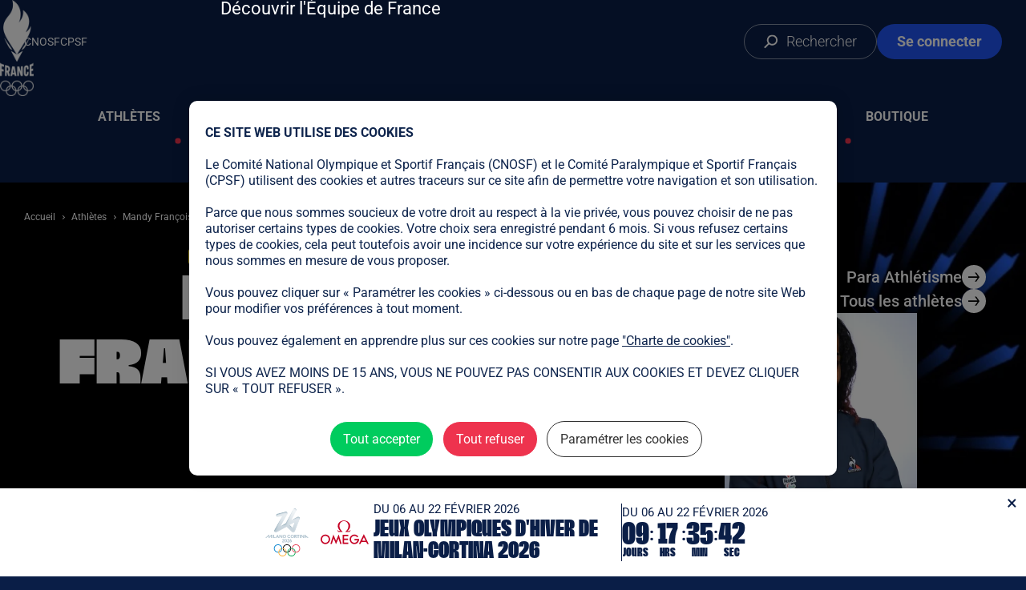

--- FILE ---
content_type: text/html; charset=UTF-8
request_url: https://www.equipedefrance.com/athlete/mandy-francoiselie
body_size: 20699
content:
<!DOCTYPE html>
<html lang="fr" dir="ltr" prefix="og: https://ogp.me/ns#">
  <head>
    <meta charset="utf-8" />
<meta name="description" content="Sacrée meilleure sportive de l’année 2017 lors de la Nuit des Champions, Mandy est une athlète respectée." />
<link rel="canonical" href="https://www.equipedefrance.com/athlete/mandy-francoiselie" />
<link rel="image_src" href="https://www.equipedefrance.com/sites/default/files/styles/paysage_w1600/public/imported_files/Francois-Elie_011Mandy_%20copie.JPG.webp?itok=kj3FNkdW" />
<link rel="icon" href="https://www.equipedefrance.com/themes/custom/edf1/assets/favicons/favicon.ico" />
<link rel="icon" sizes="96x96" href="https://www.equipedefrance.com/themes/custom/edf1/assets/favicons/favicon-96x96.png" />
<link rel="icon" sizes="192x192" href="https://www.equipedefrance.com/themes/custom/edf1/assets/favicons/web-app-manifest-192x192.png" />
<link rel="apple-touch-icon" sizes="180x180" href="https://www.equipedefrance.com/themes/custom/edf1/assets/favicons/apple-touch-icon.png" />
<meta property="og:site_name" content="Equipe de France Olympique et Paralympique" />
<meta property="og:type" content="website" />
<meta property="og:url" content="https://www.equipedefrance.com/athlete/mandy-francoiselie" />
<meta property="og:title" content="Mandy François-Elie" />
<meta property="og:image" content="https://www.equipedefrance.com/sites/default/files/styles/paysage_w1600/public/imported_files/Francois-Elie_011Mandy_%20copie.JPG.webp?itok=kj3FNkdW" />
<meta name="twitter:card" content="summary_large_image" />
<meta name="twitter:site" content="@EquipeFRA" />
<meta name="twitter:image" content="https://www.equipedefrance.com/sites/default/files/styles/paysage_w1600/public/imported_files/Francois-Elie_011Mandy_%20copie.JPG.webp?itok=kj3FNkdW" />
<meta name="theme-color" content="#0a1f47" />
<link rel="manifest" href="https://www.equipedefrance.com/themes/custom/edf1/assets/favicons/site.webmanifest" crossorigin="use-credentials" />
<meta name="MobileOptimized" content="width" />
<meta name="HandheldFriendly" content="true" />
<meta name="viewport" content="width=device-width, initial-scale=1.0" />

    <title>Mandy Francois-Elie</title>
    <link rel="stylesheet" media="all" href="/sites/default/modules/custom/edfo_tac/tarteaucitron.js-1.15.0-custom/css/tarteaucitron.css?t9iz4b" />
<link rel="stylesheet" media="all" href="/sites/default/modules/custom/edfo_tac/tarteaucitron.js-1.15.0-custom/css/custom.css?t9iz4b" />
<link rel="stylesheet" media="all" href="/sites/default/files/css/css_7KONocoTWs7Th-Hxs6pXPUdJq-DZ-Yor9S67kaKaYUg.css?delta=2&amp;language=fr&amp;theme=edf1&amp;include=[base64]" />
<link rel="stylesheet" media="all" href="/sites/default/files/css/css_DmFL3mvM1QHsJI0oBUsidT2S1VSEL4AZoFBiIL4Ajtg.css?delta=3&amp;language=fr&amp;theme=edf1&amp;include=[base64]" />

    
  </head>
  <body>
        <a href="#main-content" class="visually-hidden focusable">
      Aller au contenu principal
    </a>
    
      <div class="dialog-off-canvas-main-canvas" data-off-canvas-main-canvas>
      
<header class="header header-main header--theme-default">
  <a href="/" class="header_logo-link" aria-label="Page d'accueil">
    <img src="/themes/custom/edf1/assets/images/logo.webp" alt="" width="100" height="284" class="header_logo-image">
  </a>
  <button class="header_menu-burger-button" data-menu-burger>
    <span class="sr-only">Ouvrir le menu</span>
  </button>
  <nav class="header_main-nav" aria-label="Principale" data-main-nav="header-main">
    
              <ul class="menu-main">
              <li>
        <a href="/athletes" data-drupal-link-system-path="athletes">Athlètes</a>
              </li>
          <li>
        <a href="/disciplines" data-drupal-link-system-path="disciplines">Sports</a>
              </li>
          <li>
        <a href="/articles" data-drupal-link-system-path="node/144">Actualités</a>
                                <ul>
              <li>
        <a href="/articles" data-drupal-link-system-path="node/144">Toute l&#039;actualité</a>
              </li>
          <li>
        <a href="/presentation" data-drupal-link-system-path="node/1254">Découvrir l&#039;Équipe de France</a>
              </li>
        </ul>
  
              </li>
          <li>
        <a href="https://resultats.equipedefrance.com/milano-cortina-2026/">Milano Cortina 2026</a>
              </li>
          <li>
        <a href="/allez-les-bleus" data-drupal-link-system-path="node/1253">Allez les bleus</a>
              </li>
          <li>
        <a href="https://shop.olympics.com/fr/team-france/t-6733341079+z-87719-1954960657">Boutique</a>
              </li>
        </ul>
  


  </nav>
  <ul class="header_internal-links">
    <li>
      <a href="/search" class="header_search-button">
              <span aria-hidden="true" class="icon icon-search">
    <svg width="19" height="19" viewBox="0 0 19 19" xmlns="http://www.w3.org/2000/svg">
<g clip-path="url(#clip0_4401_68)">
<path d="M10.9995 0.5C7.13352 0.5 3.99951 3.63401 3.99951 7.5C3.99951 11.366 7.13352 14.5 10.9995 14.5C14.8655 14.5 17.9995 11.366 17.9995 7.5C17.9995 3.63401 14.8655 0.5 10.9995 0.5ZM10.9995 2.5C13.7609 2.5 15.9995 4.73858 15.9995 7.5C15.9995 10.2614 13.7609 12.5 10.9995 12.5C8.23809 12.5 5.99951 10.2614 5.99951 7.5C5.99951 4.73858 8.23809 2.5 10.9995 2.5Z" />
<path d="M6.4997 10.5857L7.91392 11.9999L1.54996 18.3639L0.135742 16.9497L6.4997 10.5857Z" />
</g>
<defs>
<clipPath id="clip0_4401_68">
<rect width="19" height="18"  transform="translate(0 0.5)"/>
</clipPath>
</defs>
</svg>

  </span>
        <span>Rechercher</span>
      </a>
    </li>
    <li>
              <a href="/saml/login" class="header_login-button">
                <span aria-hidden="true" class="icon icon-user">
    <svg fill="currentColor" width="20" height="24" viewBox="0 0 20 24" xmlns="http://www.w3.org/2000/svg">
<path d="M10.2998 12.0001C11.7694 12.0001 13.1795 11.4162 14.2186 10.3772C15.2578 9.33811 15.8415 7.92793 15.8415 6.45834C15.8415 4.98876 15.2577 3.5787 14.2186 2.53953C13.1796 1.50036 11.7694 0.916626 10.2998 0.916626C8.83024 0.916626 7.42019 1.50048 6.38102 2.53953C5.34184 3.57858 4.75811 4.98876 4.75811 6.45834C4.76009 7.92788 5.34395 9.33596 6.38302 10.3751C7.42209 11.4142 8.83029 11.9981 10.2998 12.0001ZM10.2998 2.50006C11.3498 2.50006 12.3562 2.91667 13.0984 3.65985C13.8416 4.40204 14.2582 5.40843 14.2582 6.45842C14.2582 7.50841 13.8416 8.51478 13.0984 9.25699C12.3562 10.0002 11.3498 10.4168 10.2998 10.4168C9.24984 10.4168 8.24347 10.0002 7.50126 9.25699C6.75808 8.5148 6.34147 7.50841 6.34147 6.45842C6.34246 5.40947 6.76005 4.40305 7.50224 3.66086C8.24444 2.91867 9.25085 2.50105 10.2998 2.50006ZM12.6748 13.5834H7.92483C6.03572 13.5854 4.2249 14.3365 2.88882 15.6724C1.55289 17.0083 0.801781 18.8193 0.799805 20.7084C0.799805 22.0196 1.8636 23.0834 3.1748 23.0834H17.4248C18.736 23.0834 19.7998 22.0196 19.7998 20.7084C19.7978 18.8193 19.0467 17.0085 17.7108 15.6724C16.3749 14.3365 14.5639 13.5854 12.6748 13.5834ZM17.4248 21.5001H3.17483C2.73742 21.5001 2.38316 21.1458 2.38316 20.7084C2.38514 19.2389 2.969 17.8308 4.00807 16.7916C5.04714 15.7525 6.45532 15.1687 7.92485 15.1667H12.6749C14.1444 15.1687 15.5525 15.7525 16.5916 16.7916C17.6307 17.8307 18.2145 19.2389 18.2165 20.7084C18.2165 20.9182 18.1334 21.1201 17.985 21.2685C17.8365 21.4169 17.6346 21.5001 17.4248 21.5001Z" />
</svg>

  </span>
          <span>Se connecter</span>
        </a>
          </li>
  </ul>
  <ul class="header_external-links">
    <li>
      <a href="https://cnosf.franceolympique.com/" target="_blank" rel="noopener noreferrer">CNOSF</a>
    </li>
    <li>
      <a href="https://france-paralympique.fr/" target="_blank" rel="noopener noreferrer">CPSF</a>
    </li>
  </ul>
  <section class="menu-sports" id="menu-sports" tabindex="0" aria-labelledby="menu-sports-label">
	<h2 id="menu-sports-label" class="sr-only">Liste des sports</h2>
	<div class="menu-sports_filters">
		<button class="menu-sports_filter-button" data-filter="summer">Jeux d'été</button>
		<button class="menu-sports_filter-button" data-filter="winter">Jeux d'hiver</button>
		<button class="menu-sports_filter-button" data-filter="all" data-selected="true">Tous les sports</button>
	</div>
	<div class="menu-sports_games">
		<div class="menu-sports_game">
			<h2 class="menu-sports_game-title" aria-label="Sports olympiques">
				<img src="/themes/custom/edf1/assets/images/olympique-game-logo.svg" alt="" width="50" height="23" loading="lazy">
				Olympique
			</h2>
			<ul class="menu-sports_game-disciplines" data-game-type="olympic">
									<li>
						<a href="/discipline/athletisme" data-season="summer">
							Athlétisme
						</a>
					</li>
									<li>
						<a href="/discipline/aviron" data-season="summer">
							Aviron
						</a>
					</li>
									<li>
						<a href="/discipline/bmx" data-season="summer">
							BMX
						</a>
					</li>
									<li>
						<a href="/discipline/badminton" data-season="summer">
							Badminton
						</a>
					</li>
									<li>
						<a href="/discipline/baseball-softball" data-season="summer">
							Baseball/Softball
						</a>
					</li>
									<li>
						<a href="/discipline/basketball" data-season="summer">
							Basketball
						</a>
					</li>
									<li>
						<a href="/discipline/basketball-3x3" data-season="summer">
							Basketball 3x3
						</a>
					</li>
									<li>
						<a href="/discipline/beach-volley" data-season="summer">
							Beach-volley
						</a>
					</li>
									<li>
						<a href="/discipline/biathlon" data-season="winter">
							Biathlon
						</a>
					</li>
									<li>
						<a href="/discipline/bobsleigh" data-season="winter">
							Bobsleigh
						</a>
					</li>
									<li>
						<a href="/discipline/boxe" data-season="summer">
							Boxe
						</a>
					</li>
									<li>
						<a href="/discipline/breaking" data-season="summer">
							Breaking
						</a>
					</li>
									<li>
						<a href="/discipline/canoe-kayak-slalom" data-season="summer">
							Canoë-Kayak Slalom
						</a>
					</li>
									<li>
						<a href="/discipline/canoe-kayak-sprint" data-season="summer">
							Canoë-Kayak Sprint
						</a>
					</li>
									<li>
						<a href="/discipline/combine-nordique" data-season="winter">
							Combiné Nordique
						</a>
					</li>
									<li>
						<a href="/discipline/curling" data-season="winter">
							Curling
						</a>
					</li>
									<li>
						<a href="/discipline/cyclisme-sur-piste" data-season="summer">
							Cyclisme sur piste
						</a>
					</li>
									<li>
						<a href="/discipline/cyclisme-sur-route" data-season="summer">
							Cyclisme sur route
						</a>
					</li>
									<li>
						<a href="/discipline/escalade" data-season="summer">
							Escalade
						</a>
					</li>
									<li>
						<a href="/discipline/escrime" data-season="summer">
							Escrime
						</a>
					</li>
									<li>
						<a href="/discipline/football" data-season="summer">
							Football
						</a>
					</li>
									<li>
						<a href="/discipline/golf" data-season="summer">
							Golf
						</a>
					</li>
									<li>
						<a href="/discipline/gymnastique-artistique" data-season="summer">
							Gymnastique artistique
						</a>
					</li>
									<li>
						<a href="/discipline/gymnastique-rythmique" data-season="summer">
							Gymnastique rythmique
						</a>
					</li>
									<li>
						<a href="/discipline/halterophilie" data-season="summer">
							Haltérophilie
						</a>
					</li>
									<li>
						<a href="/discipline/handball" data-season="summer">
							Handball
						</a>
					</li>
									<li>
						<a href="/discipline/hockey-sur-gazon" data-season="summer">
							Hockey sur gazon
						</a>
					</li>
									<li>
						<a href="/discipline/hockey-sur-glace" data-season="winter">
							Hockey sur glace
						</a>
					</li>
									<li>
						<a href="/discipline/judo" data-season="summer">
							Judo
						</a>
					</li>
									<li>
						<a href="/discipline/karate" data-season="summer">
							Karaté
						</a>
					</li>
									<li>
						<a href="/discipline/luge" data-season="winter">
							Luge
						</a>
					</li>
									<li>
						<a href="/discipline/lutte" data-season="summer">
							Lutte
						</a>
					</li>
									<li>
						<a href="/discipline/mountain-bike" data-season="summer">
							Mountain Bike
						</a>
					</li>
									<li>
						<a href="/discipline/natation" data-season="summer">
							Natation
						</a>
					</li>
									<li>
						<a href="/discipline/natation-artistique" data-season="summer">
							Natation artistique
						</a>
					</li>
									<li>
						<a href="/discipline/natation-eau-libre" data-season="summer">
							Natation eau libre
						</a>
					</li>
									<li>
						<a href="/discipline/patinage-artistique" data-season="winter">
							Patinage Artistique
						</a>
					</li>
									<li>
						<a href="/discipline/patinage-de-vitesse" data-season="winter">
							Patinage de Vitesse
						</a>
					</li>
									<li>
						<a href="/discipline/patinage-de-vitesse-piste-courte" data-season="winter">
							Patinage de Vitesse sur Piste Courte
						</a>
					</li>
									<li>
						<a href="/discipline/pentathlon-moderne" data-season="summer">
							Pentathlon Moderne
						</a>
					</li>
									<li>
						<a href="/discipline/plongeon" data-season="summer">
							Plongeon
						</a>
					</li>
									<li>
						<a href="/discipline/rugby-a-7" data-season="summer">
							Rugby à 7
						</a>
					</li>
									<li>
						<a href="/discipline/saut-a-ski" data-season="winter">
							Saut à ski
						</a>
					</li>
									<li>
						<a href="/discipline/skateboard" data-season="summer">
							Skateboard
						</a>
					</li>
									<li>
						<a href="/discipline/skeleton" data-season="winter">
							Skeleton
						</a>
					</li>
									<li>
						<a href="/discipline/ski-alpin" data-season="winter">
							Ski Alpin
						</a>
					</li>
									<li>
						<a href="/discipline/ski-freestyle" data-season="winter">
							Ski Freestyle
						</a>
					</li>
									<li>
						<a href="/discipline/ski-de-fond" data-season="winter">
							Ski de Fond
						</a>
					</li>
									<li>
						<a href="/discipline/ski-alpinisme" data-season="winter">
							Ski-alpinisme
						</a>
					</li>
									<li>
						<a href="/discipline/snowboard" data-season="winter">
							Snowboard
						</a>
					</li>
									<li>
						<a href="/discipline/sports-equestres" data-season="summer">
							Sports équestres
						</a>
					</li>
									<li>
						<a href="/discipline/surf" data-season="summer">
							Surf
						</a>
					</li>
									<li>
						<a href="/discipline/taekwondo" data-season="summer">
							Taekwondo
						</a>
					</li>
									<li>
						<a href="/discipline/tennis" data-season="summer">
							Tennis
						</a>
					</li>
									<li>
						<a href="/discipline/tennis-de-table" data-season="summer">
							Tennis de Table
						</a>
					</li>
									<li>
						<a href="/discipline/tir" data-season="summer">
							Tir
						</a>
					</li>
									<li>
						<a href="/discipline/tir-a-l-arc" data-season="summer">
							Tir à l&#039;arc
						</a>
					</li>
									<li>
						<a href="/discipline/trampoline" data-season="summer">
							Trampoline
						</a>
					</li>
									<li>
						<a href="/discipline/triathlon" data-season="summer">
							Triathlon
						</a>
					</li>
									<li>
						<a href="/discipline/voile" data-season="summer">
							Voile
						</a>
					</li>
									<li>
						<a href="/discipline/volleyball" data-season="summer">
							Volleyball
						</a>
					</li>
									<li>
						<a href="/discipline/water-polo" data-season="summer">
							Water Polo
						</a>
					</li>
							</ul>
		</div>
		<div class="menu-sports_game">
			<h2 class="menu-sports_game-title" aria-label="Sports paralympiques">
				<img src="/themes/custom/edf1/assets/images/paralympique-game-logo.svg" alt="" width="36" height="27" loading="lazy">
				Paralympique
			</h2>
			<ul class="menu-sports_game-disciplines" data-game-type="paralympic">
									<li>
						<a href="/discipline/para-athletisme" data-season="summer">
															<span>Para</span>
								athlétisme
													</a>
					</li>
									<li>
						<a href="/discipline/para-aviron" data-season="summer">
															<span>Para</span>
								aviron
													</a>
					</li>
									<li>
						<a href="/discipline/para-badminton" data-season="summer">
															<span>Para</span>
								badminton
													</a>
					</li>
									<li>
						<a href="/discipline/basket-fauteuil" data-season="summer">
															Basket fauteuil
													</a>
					</li>
									<li>
						<a href="/discipline/para-biathlon" data-season="winter">
															<span>Para</span>
								biathlon
													</a>
					</li>
									<li>
						<a href="/discipline/boccia" data-season="summer">
															Boccia
													</a>
					</li>
									<li>
						<a href="/discipline/para-canoe" data-season="summer">
															<span>Para</span>
								canoë
													</a>
					</li>
									<li>
						<a href="/discipline/curling-fauteuil" data-season="winter">
															Curling fauteuil
													</a>
					</li>
									<li>
						<a href="/discipline/para-cyclisme" data-season="summer">
															<span>Para</span>
								cyclisme
													</a>
					</li>
									<li>
						<a href="/discipline/cecifoot" data-season="summer">
															Cécifoot
													</a>
					</li>
									<li>
						<a href="/discipline/para-equitation" data-season="summer">
															<span>Para</span>
								equitation
													</a>
					</li>
									<li>
						<a href="/discipline/escrime-fauteuil" data-season="summer">
															Escrime fauteuil
													</a>
					</li>
									<li>
						<a href="/discipline/goalball" data-season="summer">
															Goalball
													</a>
					</li>
									<li>
						<a href="/discipline/para-judo" data-season="summer">
															<span>Para</span>
								judo
													</a>
					</li>
									<li>
						<a href="/discipline/para-natation" data-season="summer">
															<span>Para</span>
								natation
													</a>
					</li>
									<li>
						<a href="/discipline/rugby-fauteuil" data-season="summer">
															Rugby fauteuil
													</a>
					</li>
									<li>
						<a href="/discipline/para-ski-alpin" data-season="winter">
															<span>Para</span>
								ski alpin
													</a>
					</li>
									<li>
						<a href="/discipline/para-ski-de-fond" data-season="winter">
															<span>Para</span>
								ski de fond
													</a>
					</li>
									<li>
						<a href="/discipline/para-snowboard" data-season="winter">
															<span>Para</span>
								snowboard
													</a>
					</li>
									<li>
						<a href="/discipline/para-taekwondo" data-season="summer">
															<span>Para</span>
								taekwondo
													</a>
					</li>
									<li>
						<a href="/discipline/para-tennis-de-table" data-season="summer">
															<span>Para</span>
								tennis de table
													</a>
					</li>
									<li>
						<a href="/discipline/tennis-fauteuil" data-season="summer">
															Tennis fauteuil
													</a>
					</li>
									<li>
						<a href="/discipline/para-tir-sportif" data-season="summer">
															<span>Para</span>
								tir sportif
													</a>
					</li>
									<li>
						<a href="/discipline/para-tir-a-l-arc" data-season="summer">
															<span>Para</span>
								tir à l&#039;arc
													</a>
					</li>
									<li>
						<a href="/discipline/para-triathlon" data-season="summer">
															<span>Para</span>
								triathlon
													</a>
					</li>
									<li>
						<a href="/discipline/para-voile" data-season="summer">
															<span>Para</span>
								voile
													</a>
					</li>
									<li>
						<a href="/discipline/volley-assis" data-season="summer">
															Volley Assis
													</a>
					</li>
									<li>
						<a href="/discipline/para-hockey-sur-glace" data-season="winter">
															<span>Para</span>
								hockey sur glace
													</a>
					</li>
									<li>
						<a href="/discipline/para-halterophilie" data-season="summer">
															<span>Para</span>
								powerlifting
													</a>
					</li>
							</ul>
		</div>
	</div>
</section>
</header>
<div class="header header-scroll header--theme-default">
  <div class="header-scroll_inner">
    <nav class="header_main-nav" data-main-nav="header-scroll">
      
              <ul class="menu-main">
              <li>
        <a href="/athletes" data-drupal-link-system-path="athletes">Athlètes</a>
              </li>
          <li>
        <a href="/disciplines" data-drupal-link-system-path="disciplines">Sports</a>
              </li>
          <li>
        <a href="/articles" data-drupal-link-system-path="node/144">Actualités</a>
                                <ul>
              <li>
        <a href="/articles" data-drupal-link-system-path="node/144">Toute l&#039;actualité</a>
              </li>
          <li>
        <a href="/presentation" data-drupal-link-system-path="node/1254">Découvrir l&#039;Équipe de France</a>
              </li>
        </ul>
  
              </li>
          <li>
        <a href="https://resultats.equipedefrance.com/milano-cortina-2026/">Milano Cortina 2026</a>
              </li>
          <li>
        <a href="/allez-les-bleus" data-drupal-link-system-path="node/1253">Allez les bleus</a>
              </li>
          <li>
        <a href="https://shop.olympics.com/fr/team-france/t-6733341079+z-87719-1954960657">Boutique</a>
              </li>
        </ul>
  


    </nav>
    <ul class="header_internal-links">
      <li>
        <a href="/search" class="header_search-button">
                <span aria-hidden="true" class="icon icon-search">
    <svg width="19" height="19" viewBox="0 0 19 19" xmlns="http://www.w3.org/2000/svg">
<g clip-path="url(#clip0_4401_68)">
<path d="M10.9995 0.5C7.13352 0.5 3.99951 3.63401 3.99951 7.5C3.99951 11.366 7.13352 14.5 10.9995 14.5C14.8655 14.5 17.9995 11.366 17.9995 7.5C17.9995 3.63401 14.8655 0.5 10.9995 0.5ZM10.9995 2.5C13.7609 2.5 15.9995 4.73858 15.9995 7.5C15.9995 10.2614 13.7609 12.5 10.9995 12.5C8.23809 12.5 5.99951 10.2614 5.99951 7.5C5.99951 4.73858 8.23809 2.5 10.9995 2.5Z" />
<path d="M6.4997 10.5857L7.91392 11.9999L1.54996 18.3639L0.135742 16.9497L6.4997 10.5857Z" />
</g>
<defs>
<clipPath id="clip0_4401_68">
<rect width="19" height="18"  transform="translate(0 0.5)"/>
</clipPath>
</defs>
</svg>

  </span>
        </a>
      </li>
      <li>
                  <a href="/saml/login" class="header_login-button">
                  <span aria-hidden="true" class="icon icon-user">
    <svg fill="currentColor" width="20" height="24" viewBox="0 0 20 24" xmlns="http://www.w3.org/2000/svg">
<path d="M10.2998 12.0001C11.7694 12.0001 13.1795 11.4162 14.2186 10.3772C15.2578 9.33811 15.8415 7.92793 15.8415 6.45834C15.8415 4.98876 15.2577 3.5787 14.2186 2.53953C13.1796 1.50036 11.7694 0.916626 10.2998 0.916626C8.83024 0.916626 7.42019 1.50048 6.38102 2.53953C5.34184 3.57858 4.75811 4.98876 4.75811 6.45834C4.76009 7.92788 5.34395 9.33596 6.38302 10.3751C7.42209 11.4142 8.83029 11.9981 10.2998 12.0001ZM10.2998 2.50006C11.3498 2.50006 12.3562 2.91667 13.0984 3.65985C13.8416 4.40204 14.2582 5.40843 14.2582 6.45842C14.2582 7.50841 13.8416 8.51478 13.0984 9.25699C12.3562 10.0002 11.3498 10.4168 10.2998 10.4168C9.24984 10.4168 8.24347 10.0002 7.50126 9.25699C6.75808 8.5148 6.34147 7.50841 6.34147 6.45842C6.34246 5.40947 6.76005 4.40305 7.50224 3.66086C8.24444 2.91867 9.25085 2.50105 10.2998 2.50006ZM12.6748 13.5834H7.92483C6.03572 13.5854 4.2249 14.3365 2.88882 15.6724C1.55289 17.0083 0.801781 18.8193 0.799805 20.7084C0.799805 22.0196 1.8636 23.0834 3.1748 23.0834H17.4248C18.736 23.0834 19.7998 22.0196 19.7998 20.7084C19.7978 18.8193 19.0467 17.0085 17.7108 15.6724C16.3749 14.3365 14.5639 13.5854 12.6748 13.5834ZM17.4248 21.5001H3.17483C2.73742 21.5001 2.38316 21.1458 2.38316 20.7084C2.38514 19.2389 2.969 17.8308 4.00807 16.7916C5.04714 15.7525 6.45532 15.1687 7.92485 15.1667H12.6749C14.1444 15.1687 15.5525 15.7525 16.5916 16.7916C17.6307 17.8307 18.2145 19.2389 18.2165 20.7084C18.2165 20.9182 18.1334 21.1201 17.985 21.2685C17.8365 21.4169 17.6346 21.5001 17.4248 21.5001Z" />
</svg>

  </span>
            <span>Se connecter</span>
          </a>
              </li>
    </ul>
  </div>
</div>
<div class="site-container">
      

    <main id="main-content">
          <div data-drupal-messages-fallback class="hidden"></div>

<article data-component-id="edf1:page-athlete" class="page-athlete">
	<section class="page-athlete_hero">
		<div class="page-athlete_left-section">
			  <nav role="navigation" aria-labelledby="system-breadcrumb">
    <h2 id="system-breadcrumb" class="visually-hidden">Fil d'Ariane</h2>
    <ol>
          <li>
                  <a href="/">Accueil</a>
              </li>
          <li>
                  <a href="/athletes">Athlètes</a>
              </li>
          <li>
                  Mandy François-Elie
              </li>
        </ol>
  </nav>


							<span class="page-athlete_selected">
					Sélectionnée
					pour
					<a href="/jeux/para-paris-2024" hreflang="fr">Paris 2024 (paralympique)</a>
				</span>
						<h1 class="page-athlete_name">Mandy<br>François-Elie</h1>

							<div class="page-athlete_disciplines-logos">
					<img src="/sites/default/files/styles/w200/public/imported_files/P24_Picto_ParaAthletics_A_RGB_White.png.webp?itok=rkYBtjfJ" width="200" height="200" alt="" loading="lazy" />


				</div>
			
							<div class="page-athlete_palmares">
					<div class="page-athlete_palmares-label">Palmarès
						Paralympique</div>
					<div class="page-athlete_medals medals">
													<div class="medal-container">
								<div class="medal medal--gold"></div>
								<span class="medal-value">01</span>
							</div>
													<div class="medal-container">
								<div class="medal medal--silver"></div>
								<span class="medal-value">01</span>
							</div>
													<div class="medal-container">
								<div class="medal medal--bronze"></div>
								<span class="medal-value">01</span>
							</div>
											</div>
				</div>
					</div>
		<div class="page-athlete_right-section">
			<div class="page-athlete_navigation">
															<a href="/discipline/para-athletisme" class="btn btn--small btn--white btn--arrow-black">
							<span class="btn_label">Para Athlétisme</span>
							<div class="btn_icon-wrapper">
								      <span aria-hidden="true" class="icon icon-arrow_right">
    <?xml version="1.0" encoding="UTF-8"?>
<svg width="26px" height="21px" viewBox="0 0 26 21" version="1.1" xmlns="http://www.w3.org/2000/svg" xmlns:xlink="http://www.w3.org/1999/xlink">
    <!-- Generator: Sketch 63.1 (92452) - https://sketch.com -->
    <title>Slice</title>
    <desc>Created with Sketch.</desc>
    <g id="Symbols" stroke="none" stroke-width="1" fill="currentColor" fill-rule="evenodd">
        <g id="Tokyo-2020-section" transform="translate(-158.000000, -628.000000)" fill="currentColor">
            <g id="left-section" transform="translate(100.000000, 90.000000)">
                <g id="qualified-link" transform="translate(40.000000, 519.000000)">
                    <g id="button-1">
                        <path d="M36.6382123,19.9288258 L44,29.7647059 L36.6382123,39.6005859 L33.1837804,39.6005859 L39.4,31.2938258 L18,31.2941176 L18,28.2352941 L39.4,28.2348258 L33.1837804,19.9288258 L36.6382123,19.9288258 Z" id="Combined-Shape"></path>
                    </g>
                </g>
            </g>
        </g>
    </g>
</svg>
  </span>
							</div>
						</a>
													<a href="/athletes" class="btn btn--small btn--white btn--arrow-black">
					<span class="btn_label">Tous les athlètes</span>
					<div class="btn_icon-wrapper">
						      <span aria-hidden="true" class="icon icon-arrow_right">
    <?xml version="1.0" encoding="UTF-8"?>
<svg width="26px" height="21px" viewBox="0 0 26 21" version="1.1" xmlns="http://www.w3.org/2000/svg" xmlns:xlink="http://www.w3.org/1999/xlink">
    <!-- Generator: Sketch 63.1 (92452) - https://sketch.com -->
    <title>Slice</title>
    <desc>Created with Sketch.</desc>
    <g id="Symbols" stroke="none" stroke-width="1" fill="currentColor" fill-rule="evenodd">
        <g id="Tokyo-2020-section" transform="translate(-158.000000, -628.000000)" fill="currentColor">
            <g id="left-section" transform="translate(100.000000, 90.000000)">
                <g id="qualified-link" transform="translate(40.000000, 519.000000)">
                    <g id="button-1">
                        <path d="M36.6382123,19.9288258 L44,29.7647059 L36.6382123,39.6005859 L33.1837804,39.6005859 L39.4,31.2938258 L18,31.2941176 L18,28.2352941 L39.4,28.2348258 L33.1837804,19.9288258 L36.6382123,19.9288258 Z" id="Combined-Shape"></path>
                    </g>
                </g>
            </g>
        </g>
    </g>
</svg>
  </span>
					</div>
				</a>
			</div>
			<div class="page-athlete_photo page-athlete_photo--desktop">
				    <img loading="eager" src="/sites/default/files/styles/portrait_w400/public/imported_files/Francois-Elie_011Mandy_%20copie.JPG.webp?itok=_52eyb4W" width="400" height="533" alt="Mandy François-Elie" />




									<span class="field-credit">
	CPSF - KMSP
</span>

				</div>
		</div>
		<div class="page-athlete_photo page-athlete_photo--mobile">
			    <img loading="eager" src="/sites/default/files/styles/portrait_w400/public/imported_files/Francois-Elie_011Mandy_%20copie.JPG.webp?itok=_52eyb4W" width="400" height="533" alt="Mandy François-Elie" />




								<span class="field-credit">
	CPSF - KMSP
</span>

			</div>
	</section>
	<div class="page-athlete_extandable-contents">
		<section class="page-athlete_content container-large">
			  
<details data-component-id="edf1:accordion" open="" class="accordion accordion--default">
  <summary>
    <div class="accordion_title-container">
              <span class="accordion_title">À propos</span>
                </div>
          <span aria-hidden="true" class="icon icon-arrow_down">
    <svg data-v-3c981908="" data-v-5bf62e6b="" height="24" viewBox="0 0 18 18" width="24" xmlns="http://www.w3.org/2000/svg" class="icon" style="font-size: 24px;"><path data-v-3c981908="" d="m13.9930767 10h-13.9930767v-2h13.9930767l-4.06522025-5.43115234h2.25866695l4.8134766 6.43115234-4.8134766 6.4311523h-2.25866695z" fill-rule="evenodd" transform="matrix(0 1 -1 0 17.8 1)"></path></svg>

  </span>
  </summary>
  <div class="accordion_content">
    					<div class="page-athlete_content_wrapper">
						<div class="page-athlete_about">
															<h2 class="page-athlete_about_title">À propos</h2>
								<div class="page-athlete_about_content wysiwyg"><p>Victime d’un accident vasculaire cérébral en 2008, à l’âge de 18 ans, Mandy François-Elie se réveille hémiplégique et partiellement paralysée du côté droit du corps. Avant cet accident, elle était athlète « valide » et surtout détentrice du record de Martinique sur 400m.<br>Elle remporte le 100m lors des <a href="https://www.equipedefrance.com/jeux/para-londres-2012">Jeux Paralympiques d’été de 2012 à Londres</a>, avant d'être vice-championne paralympique 4 ans plus tard à <a href="https://www.equipedefrance.com/jeux/para-rio-2016">Rio</a> sur la même épreuve. A <a href="https://www.equipedefrance.com/jeux/para-tokyo-2020">Tokyo</a>, elle remporte la médaille de bronze sur le 200m.&nbsp;</p></div>
													</div>
						<div class="page-athlete_profile-info">
															<div class="page-athlete_profile-info_item">
									      <span aria-hidden="true" class="icon icon-calendar">
    <svg width="25" height="24" viewBox="0 0 25 24" fill="none" xmlns="http://www.w3.org/2000/svg">
<g clip-path="url(#clip0_4781_7050)">
<path d="M20.8764 3.80884H17.3825V2.78568C17.3825 2.35116 17.0314 2 16.5969 2C16.1623 2 15.8112 2.35116 15.8112 2.78568V3.80884H9.78844V2.78568C9.78844 2.35116 9.43728 2 9.00275 2C8.56823 2 8.21707 2.35116 8.21707 2.78568V3.80884H4.72317C2.56065 3.80884 0.799805 5.56968 0.799805 7.73221V17.6985C0.799805 19.8611 2.56065 21.6219 4.72317 21.6219H20.8764C23.039 21.6219 24.7998 19.8611 24.7998 17.6985V7.73221C24.7998 5.56968 23.039 3.80884 20.8764 3.80884ZM23.2284 17.7011C23.2284 18.9971 22.1724 20.0531 20.8764 20.0531H4.72317C3.42717 20.0531 2.37117 18.9971 2.37117 17.7011V7.73474C2.37117 6.43874 3.42717 5.38274 4.72317 5.38274H8.21707V6.40589C8.21707 6.84042 8.56823 7.19158 9.00275 7.19158C9.43728 7.19158 9.78844 6.84042 9.78844 6.40589V5.38274H15.8112V6.40589C15.8112 6.84042 16.1623 7.19158 16.5969 7.19158C17.0314 7.19158 17.3825 6.84042 17.3825 6.40589V5.38274H20.8764C22.1724 5.38274 23.2284 6.43874 23.2284 7.73474V17.7011Z" fill="#1F53F3"/>
<path d="M14.8659 12.4336C15.121 12.0445 15.2701 11.5822 15.2701 11.082C15.2701 9.72032 14.161 8.61127 12.7993 8.61127C11.4377 8.61127 10.3286 9.72032 10.3286 11.082C10.3286 11.5797 10.4777 12.0445 10.7328 12.4336C9.0225 13.2193 7.83008 14.9473 7.83008 16.9506C7.83008 17.3852 8.18124 17.7363 8.61576 17.7363C9.05029 17.7363 9.40145 17.3852 9.40145 16.9506C9.40145 15.0761 10.9248 13.5527 12.7993 13.5527C14.6739 13.5527 16.1972 15.0761 16.1972 16.9506C16.1972 17.3852 16.5484 17.7363 16.9829 17.7363C17.4174 17.7363 17.7686 17.3852 17.7686 16.9506C17.7686 14.9473 16.5762 13.2193 14.8659 12.4336ZM11.9 11.082C11.9 10.5868 12.3042 10.1826 12.7993 10.1826C13.2945 10.1826 13.6987 10.5868 13.6987 11.082C13.6987 11.5772 13.2945 11.9814 12.7993 11.9814C12.3042 11.9814 11.9 11.5772 11.9 11.082Z" fill="#1F53F3"/>
</g>
<defs>
<clipPath id="clip0_4781_7050">
<rect width="24" height="24" fill="white" transform="translate(0.799805)"/>
</clipPath>
</defs>
</svg>

  </span>
									<span class="page-athlete_profile-info_item_value">
										Née
										le
										27 septembre 1989
										(36
										ans)
									</span>
								</div>
							
															<div class="page-athlete_profile-info_item">
									      <span aria-hidden="true" class="icon icon-location">
    <svg width="18" height="22" viewBox="0 0 18 22" fill="none" xmlns="http://www.w3.org/2000/svg">
<path d="M9.13851 0C13.7514 0 17.6546 3.54839 17.6546 8.16129C17.6546 11 13.9288 16.6774 11.445 20.4032C10.0256 22.5323 8.42884 22.5323 7.00948 20.4032C4.52561 16.6774 0.799805 11 0.799805 8.16129C0.799805 3.54839 4.70303 0 9.13851 0ZM9.13851 1.41935C5.59013 1.41935 2.21916 4.25806 2.21916 8.16129C2.21916 10.4677 5.94497 15.9677 8.25142 19.6935C9.13851 20.9355 9.49335 20.7581 10.203 19.6935C12.5095 15.9677 16.2353 10.4677 16.2353 8.16129C16.2353 4.25806 12.8643 1.41935 9.13851 1.41935Z" fill="#1F53F3"/>
<path d="M9.13858 4.43549C11.445 4.43549 13.2192 6.20968 13.2192 8.33871C13.2192 10.4677 11.445 12.2419 9.13858 12.2419C7.00955 12.2419 5.23535 10.4677 5.23535 8.33871C5.23535 6.20968 7.00955 4.43549 9.13858 4.43549ZM9.13858 5.85484C7.89664 5.85484 6.65471 6.91936 6.65471 8.33871C6.65471 9.75807 7.89664 10.8226 9.13858 10.8226C10.5579 10.8226 11.6224 9.75807 11.6224 8.33871C11.6224 6.91936 10.5579 5.85484 9.13858 5.85484Z" fill="#1F53F3"/>
</svg>

  </span>
									<span class="page-athlete_profile-info_item_value">Le Lamentin (Martinique)</span>
								</div>
							
																																																						<div class="page-athlete_profile-info_item page-athlete_profile-info_item_club">
									<span class="page-athlete_profile-info_item_label">Club&nbsp;:&nbsp;</span>
																																																																	<a class="page-athlete_profile-info_item_value" href="https://extranet.handisport.org/affiliations/club/1155">
										
<span>Foyal Club Handisport</span>

									</a>
								</a>
							</div>
						
													<div class="page-athlete_social-media">
								<h3 class="page-athlete_social-media_title">Suivre
									Mandy</h3>
								<div class="page-athlete_social-media_links">
																																								<a href="https://www.facebook.com/francoiselie.mandy.officiel" class="page-athlete_social-media_link" target="_blank" rel="noopener noreferrer">
												      <span aria-hidden="true" class="icon icon-facebook">
    <svg width="24" height="24" viewBox="0 0 24 24" xmlns="http://www.w3.org/2000/svg">
<path d="M17.1163 9.20227H13.8799V7.07968C13.8799 6.28255 14.4082 6.0967 14.7803 6.0967C15.1516 6.0967 17.0642 6.0967 17.0642 6.0967V2.59235L13.9188 2.58008C10.4272 2.58008 9.63258 5.19373 9.63258 6.86632V9.20227H7.61328V12.8133H9.63258C9.63258 17.4475 9.63258 23.0313 9.63258 23.0313H13.8799C13.8799 23.0313 13.8799 17.3925 13.8799 12.8133H16.7458L17.1163 9.20227Z"/>
</svg>

  </span>
											</a>
																																																		<a href="https://twitter.com/mandy_972" class="page-athlete_social-media_link" target="_blank" rel="noopener noreferrer">
												      <span aria-hidden="true" class="icon icon-twitter">
    <?xml version="1.0" encoding="UTF-8"?><svg id="Calque_1" xmlns="http://www.w3.org/2000/svg" viewBox="0 0 22 19"><path d="M17.381500244140625,0h3.372200012207031l-7.404200553894043,8.062729835510254,8.650500297546387,10.937270164489746h-6.788399696350098l-5.314900398254395-6.646499633789062-6.08463978767395,6.646499633789062H.439853012561798l7.844047248363495-8.623600006103516L0,0h6.957009792327881l4.801690578460693,6.071589946746826L17.381500244140625,0ZM16.201299667358398,17.107000350952148h1.869300842285156L5.974669933319092,1.822880029678345h-2.008659839630127l12.235289573669434,15.284120321273804Z"/></svg>
  </span>
											</a>
																											</div>
							</div>
											</div>
				</div>
			  </div>
</details>
	</section>
						<section class="page-athlete_ranking container-large">
				<h2 class="page-athlete_ranking_title">Palmarès aux jeux</h2>
				<div data-component-id="edf1:ranking-table" class="ranking-table">
    
<details data-component-id="edf1:accordion" open="" class="accordion accordion--default">
  <summary>
    <div class="accordion_title-container">
              <span class="accordion_title">Palmarès aux jeux</span>
                </div>
          <span aria-hidden="true" class="icon icon-arrow_down">
    <svg data-v-3c981908="" data-v-5bf62e6b="" height="24" viewBox="0 0 18 18" width="24" xmlns="http://www.w3.org/2000/svg" class="icon" style="font-size: 24px;"><path data-v-3c981908="" d="m13.9930767 10h-13.9930767v-2h13.9930767l-4.06522025-5.43115234h2.25866695l4.8134766 6.43115234-4.8134766 6.4311523h-2.25866695z" fill-rule="evenodd" transform="matrix(0 1 -1 0 17.8 1)"></path></svg>

  </span>
  </summary>
  <div class="accordion_content">
                  <table class="ranking-table_table">
          <tbody class="ranking-table_body">
                          <tr class="ranking-table_row ">
                                  <td class="ranking-table_cell ranking-table_cell_year">
                    <span>2020</span>
                  </td>
                
                <td class="ranking-table_cell ranking-table_cell_competition">
                                                        <div class="ranking-table_cell_competition-logo_container">
                      <img src="/themes/custom/edf1/assets/images/paralympique-game-logo.svg" width="25" height="19" alt="Logo des Jeux Paralympiques">
                    </div>
                                  </td>

                <td class="ranking-table_cell ranking-table_cell_country">
                                      <div class="ranking-table_country">
                                              <img class="ranking-table_country-flag" src="/sites/default/files/imported_files/japan-flag.png" width="160" height="160" alt="Japon">
                                                                    <span class="ranking-table_country-label">Tokyo</span>
                                          </div>
                                  </td>

                <td class="ranking-table_cell ranking-table_cell_medal">
                                                            <span>Médaille</span>
                      <span class="medal-value medal--bronze">Bronze</span>
                                                      </td>

                <td class="ranking-table_cell ranking-table_cell_epreuve">
                                      <div>
                      <div>
                              <span aria-hidden="true" class="icon icon-search-circle-red">
    <svg width="32" height="32" viewBox="0 0 32 32" fill="none" xmlns="http://www.w3.org/2000/svg">
<g clip-path="url(#clip0_4759_4640)">
<path d="M30.5 16C30.5 7.99187 24.0081 1.5 16 1.5C7.99187 1.5 1.5 7.99187 1.5 16C1.5 24.0081 7.99187 30.5 16 30.5C24.0081 30.5 30.5 24.0081 30.5 16Z" stroke="#E32644" stroke-width="2"/>
<path d="M17.1621 8.95764C13.9147 8.95764 11.2822 11.5902 11.2822 14.8375C11.2822 18.0849 13.9147 20.7174 17.1621 20.7174C20.4095 20.7174 23.042 18.0849 23.042 14.8375C23.042 11.5902 20.4095 8.95764 17.1621 8.95764ZM17.1621 10.6424C19.479 10.6424 21.3572 12.5207 21.3572 14.8375C21.3572 17.1544 19.479 19.0326 17.1621 19.0326C14.8452 19.0326 12.967 17.1544 12.967 14.8375C12.967 12.5207 14.8452 10.6424 17.1621 10.6424Z" fill="#E32644"/>
<path d="M13.3842 17.4243L14.5755 18.6157L9.22844 23.9627L8.03711 22.7714L13.3842 17.4243Z" fill="#E32644"/>
</g>
<defs>
<clipPath id="clip0_4759_4640">
<rect width="31" height="31" fill="white" transform="translate(0.5 0.5)"/>
</clipPath>
</defs>
</svg>

  </span>
                      </div>
                      <div>200 mètres T37</div>
                    </div>
                                  </td>
              </tr>
                          <tr class="ranking-table_row ">
                                  <td class="ranking-table_cell ranking-table_cell_year">
                    <span>2020</span>
                  </td>
                
                <td class="ranking-table_cell ranking-table_cell_competition">
                                                        <div class="ranking-table_cell_competition-logo_container">
                      <img src="/themes/custom/edf1/assets/images/paralympique-game-logo.svg" width="25" height="19" alt="Logo des Jeux Paralympiques">
                    </div>
                                  </td>

                <td class="ranking-table_cell ranking-table_cell_country">
                                      <div class="ranking-table_country">
                                              <img class="ranking-table_country-flag" src="/sites/default/files/imported_files/japan-flag.png" width="160" height="160" alt="Japon">
                                                                    <span class="ranking-table_country-label">Tokyo</span>
                                          </div>
                                  </td>

                <td class="ranking-table_cell ranking-table_cell_medal">
                                                            Position
                      4<sup>ème</sup>
                                                      </td>

                <td class="ranking-table_cell ranking-table_cell_epreuve">
                                      <div>
                      <div>
                              <span aria-hidden="true" class="icon icon-search-circle-red">
    <svg width="32" height="32" viewBox="0 0 32 32" fill="none" xmlns="http://www.w3.org/2000/svg">
<g clip-path="url(#clip0_4759_4640)">
<path d="M30.5 16C30.5 7.99187 24.0081 1.5 16 1.5C7.99187 1.5 1.5 7.99187 1.5 16C1.5 24.0081 7.99187 30.5 16 30.5C24.0081 30.5 30.5 24.0081 30.5 16Z" stroke="#E32644" stroke-width="2"/>
<path d="M17.1621 8.95764C13.9147 8.95764 11.2822 11.5902 11.2822 14.8375C11.2822 18.0849 13.9147 20.7174 17.1621 20.7174C20.4095 20.7174 23.042 18.0849 23.042 14.8375C23.042 11.5902 20.4095 8.95764 17.1621 8.95764ZM17.1621 10.6424C19.479 10.6424 21.3572 12.5207 21.3572 14.8375C21.3572 17.1544 19.479 19.0326 17.1621 19.0326C14.8452 19.0326 12.967 17.1544 12.967 14.8375C12.967 12.5207 14.8452 10.6424 17.1621 10.6424Z" fill="#E32644"/>
<path d="M13.3842 17.4243L14.5755 18.6157L9.22844 23.9627L8.03711 22.7714L13.3842 17.4243Z" fill="#E32644"/>
</g>
<defs>
<clipPath id="clip0_4759_4640">
<rect width="31" height="31" fill="white" transform="translate(0.5 0.5)"/>
</clipPath>
</defs>
</svg>

  </span>
                      </div>
                      <div>100 mètres T37</div>
                    </div>
                                  </td>
              </tr>
                          <tr class="ranking-table_row ">
                                  <td class="ranking-table_cell ranking-table_cell_year">
                    <span>2016</span>
                  </td>
                
                <td class="ranking-table_cell ranking-table_cell_competition">
                                                        <div class="ranking-table_cell_competition-logo_container">
                      <img src="/themes/custom/edf1/assets/images/paralympique-game-logo.svg" width="25" height="19" alt="Logo des Jeux Paralympiques">
                    </div>
                                  </td>

                <td class="ranking-table_cell ranking-table_cell_country">
                                      <div class="ranking-table_country">
                                              <img class="ranking-table_country-flag" src="/sites/default/files/imported_files/br%C3%A9sil.png" width="250" height="167" alt="Brésil">
                                                                    <span class="ranking-table_country-label">Rio de Janeiro</span>
                                          </div>
                                  </td>

                <td class="ranking-table_cell ranking-table_cell_medal">
                                                            <span>Médaille</span>
                      <span class="medal-value medal--argent">Argent</span>
                                                      </td>

                <td class="ranking-table_cell ranking-table_cell_epreuve">
                                      <div>
                      <div>
                              <span aria-hidden="true" class="icon icon-search-circle-red">
    <svg width="32" height="32" viewBox="0 0 32 32" fill="none" xmlns="http://www.w3.org/2000/svg">
<g clip-path="url(#clip0_4759_4640)">
<path d="M30.5 16C30.5 7.99187 24.0081 1.5 16 1.5C7.99187 1.5 1.5 7.99187 1.5 16C1.5 24.0081 7.99187 30.5 16 30.5C24.0081 30.5 30.5 24.0081 30.5 16Z" stroke="#E32644" stroke-width="2"/>
<path d="M17.1621 8.95764C13.9147 8.95764 11.2822 11.5902 11.2822 14.8375C11.2822 18.0849 13.9147 20.7174 17.1621 20.7174C20.4095 20.7174 23.042 18.0849 23.042 14.8375C23.042 11.5902 20.4095 8.95764 17.1621 8.95764ZM17.1621 10.6424C19.479 10.6424 21.3572 12.5207 21.3572 14.8375C21.3572 17.1544 19.479 19.0326 17.1621 19.0326C14.8452 19.0326 12.967 17.1544 12.967 14.8375C12.967 12.5207 14.8452 10.6424 17.1621 10.6424Z" fill="#E32644"/>
<path d="M13.3842 17.4243L14.5755 18.6157L9.22844 23.9627L8.03711 22.7714L13.3842 17.4243Z" fill="#E32644"/>
</g>
<defs>
<clipPath id="clip0_4759_4640">
<rect width="31" height="31" fill="white" transform="translate(0.5 0.5)"/>
</clipPath>
</defs>
</svg>

  </span>
                      </div>
                      <div>100 mètres T37</div>
                    </div>
                                  </td>
              </tr>
                          <tr class="ranking-table_row ">
                                  <td class="ranking-table_cell ranking-table_cell_year">
                    <span>2012</span>
                  </td>
                
                <td class="ranking-table_cell ranking-table_cell_competition">
                                                        <div class="ranking-table_cell_competition-logo_container">
                      <img src="/themes/custom/edf1/assets/images/paralympique-game-logo.svg" width="25" height="19" alt="Logo des Jeux Paralympiques">
                    </div>
                                  </td>

                <td class="ranking-table_cell ranking-table_cell_country">
                                      <div class="ranking-table_country">
                                              <img class="ranking-table_country-flag" src="/sites/default/files/imported_files/united-kingdom_1f1ec-1f1e7.png" width="120" height="120" alt="Grande-Bretagne">
                                                                    <span class="ranking-table_country-label">Londres</span>
                                          </div>
                                  </td>

                <td class="ranking-table_cell ranking-table_cell_medal">
                                                            <span>Médaille</span>
                      <span class="medal-value medal--or">Or</span>
                                                      </td>

                <td class="ranking-table_cell ranking-table_cell_epreuve">
                                      <div>
                      <div>
                              <span aria-hidden="true" class="icon icon-search-circle-red">
    <svg width="32" height="32" viewBox="0 0 32 32" fill="none" xmlns="http://www.w3.org/2000/svg">
<g clip-path="url(#clip0_4759_4640)">
<path d="M30.5 16C30.5 7.99187 24.0081 1.5 16 1.5C7.99187 1.5 1.5 7.99187 1.5 16C1.5 24.0081 7.99187 30.5 16 30.5C24.0081 30.5 30.5 24.0081 30.5 16Z" stroke="#E32644" stroke-width="2"/>
<path d="M17.1621 8.95764C13.9147 8.95764 11.2822 11.5902 11.2822 14.8375C11.2822 18.0849 13.9147 20.7174 17.1621 20.7174C20.4095 20.7174 23.042 18.0849 23.042 14.8375C23.042 11.5902 20.4095 8.95764 17.1621 8.95764ZM17.1621 10.6424C19.479 10.6424 21.3572 12.5207 21.3572 14.8375C21.3572 17.1544 19.479 19.0326 17.1621 19.0326C14.8452 19.0326 12.967 17.1544 12.967 14.8375C12.967 12.5207 14.8452 10.6424 17.1621 10.6424Z" fill="#E32644"/>
<path d="M13.3842 17.4243L14.5755 18.6157L9.22844 23.9627L8.03711 22.7714L13.3842 17.4243Z" fill="#E32644"/>
</g>
<defs>
<clipPath id="clip0_4759_4640">
<rect width="31" height="31" fill="white" transform="translate(0.5 0.5)"/>
</clipPath>
</defs>
</svg>

  </span>
                      </div>
                      <div>100 mètres T37</div>
                    </div>
                                  </td>
              </tr>
                      </tbody>
        </table>
                    </div>
</details>
</div>
			</section>
								<section class="page-athlete_ranking container-large">
				<h2 class="page-athlete_ranking_title">Palmarès</h2>
				<div data-component-id="edf1:ranking-table" class="ranking-table">
    
<details data-component-id="edf1:accordion" open="" class="accordion accordion--default">
  <summary>
    <div class="accordion_title-container">
              <span class="accordion_title">Palmarès</span>
                </div>
          <span aria-hidden="true" class="icon icon-arrow_down">
    <svg data-v-3c981908="" data-v-5bf62e6b="" height="24" viewBox="0 0 18 18" width="24" xmlns="http://www.w3.org/2000/svg" class="icon" style="font-size: 24px;"><path data-v-3c981908="" d="m13.9930767 10h-13.9930767v-2h13.9930767l-4.06522025-5.43115234h2.25866695l4.8134766 6.43115234-4.8134766 6.4311523h-2.25866695z" fill-rule="evenodd" transform="matrix(0 1 -1 0 17.8 1)"></path></svg>

  </span>
  </summary>
  <div class="accordion_content">
                  <table class="ranking-table_table">
          <tbody class="ranking-table_body">
                          <tr class="ranking-table_row ">
                                  <td class="ranking-table_cell ranking-table_cell_year">
                    <span>2019</span>
                  </td>
                
                <td class="ranking-table_cell ranking-table_cell_competition">
                                      <span class="ranking-table_cell_competition-name">Championnats du Monde</span>
                                                    </td>

                <td class="ranking-table_cell ranking-table_cell_country">
                                      <div class="ranking-table_country">
                                              <img class="ranking-table_country-flag" src="/sites/default/files/imported_files/united-arab-emirates_1f1e6-1f1ea.png" width="120" height="120" alt="Emirats Arabes Unis">
                                                                    <span class="ranking-table_country-label">Dubaï</span>
                                          </div>
                                  </td>

                <td class="ranking-table_cell ranking-table_cell_medal">
                                                            <span>Médaille</span>
                      <span class="medal-value medal--bronze">Bronze</span>
                                                      </td>

                <td class="ranking-table_cell ranking-table_cell_epreuve">
                                      <div>
                      <div>
                              <span aria-hidden="true" class="icon icon-search-circle-red">
    <svg width="32" height="32" viewBox="0 0 32 32" fill="none" xmlns="http://www.w3.org/2000/svg">
<g clip-path="url(#clip0_4759_4640)">
<path d="M30.5 16C30.5 7.99187 24.0081 1.5 16 1.5C7.99187 1.5 1.5 7.99187 1.5 16C1.5 24.0081 7.99187 30.5 16 30.5C24.0081 30.5 30.5 24.0081 30.5 16Z" stroke="#E32644" stroke-width="2"/>
<path d="M17.1621 8.95764C13.9147 8.95764 11.2822 11.5902 11.2822 14.8375C11.2822 18.0849 13.9147 20.7174 17.1621 20.7174C20.4095 20.7174 23.042 18.0849 23.042 14.8375C23.042 11.5902 20.4095 8.95764 17.1621 8.95764ZM17.1621 10.6424C19.479 10.6424 21.3572 12.5207 21.3572 14.8375C21.3572 17.1544 19.479 19.0326 17.1621 19.0326C14.8452 19.0326 12.967 17.1544 12.967 14.8375C12.967 12.5207 14.8452 10.6424 17.1621 10.6424Z" fill="#E32644"/>
<path d="M13.3842 17.4243L14.5755 18.6157L9.22844 23.9627L8.03711 22.7714L13.3842 17.4243Z" fill="#E32644"/>
</g>
<defs>
<clipPath id="clip0_4759_4640">
<rect width="31" height="31" fill="white" transform="translate(0.5 0.5)"/>
</clipPath>
</defs>
</svg>

  </span>
                      </div>
                      <div>100 mètres T37</div>
                    </div>
                                  </td>
              </tr>
                          <tr class="ranking-table_row ">
                                  <td class="ranking-table_cell ranking-table_cell_year">
                    <span>2019</span>
                  </td>
                
                <td class="ranking-table_cell ranking-table_cell_competition">
                                      <span class="ranking-table_cell_competition-name">Championnats du Monde</span>
                                                    </td>

                <td class="ranking-table_cell ranking-table_cell_country">
                                      <div class="ranking-table_country">
                                              <img class="ranking-table_country-flag" src="/sites/default/files/imported_files/united-arab-emirates_1f1e6-1f1ea.png" width="120" height="120" alt="Emirats Arabes Unis">
                                                                    <span class="ranking-table_country-label">Dubaï</span>
                                          </div>
                                  </td>

                <td class="ranking-table_cell ranking-table_cell_medal">
                                                            <span>Médaille</span>
                      <span class="medal-value medal--argent">Argent</span>
                                                      </td>

                <td class="ranking-table_cell ranking-table_cell_epreuve">
                                      <div>
                      <div>
                              <span aria-hidden="true" class="icon icon-search-circle-red">
    <svg width="32" height="32" viewBox="0 0 32 32" fill="none" xmlns="http://www.w3.org/2000/svg">
<g clip-path="url(#clip0_4759_4640)">
<path d="M30.5 16C30.5 7.99187 24.0081 1.5 16 1.5C7.99187 1.5 1.5 7.99187 1.5 16C1.5 24.0081 7.99187 30.5 16 30.5C24.0081 30.5 30.5 24.0081 30.5 16Z" stroke="#E32644" stroke-width="2"/>
<path d="M17.1621 8.95764C13.9147 8.95764 11.2822 11.5902 11.2822 14.8375C11.2822 18.0849 13.9147 20.7174 17.1621 20.7174C20.4095 20.7174 23.042 18.0849 23.042 14.8375C23.042 11.5902 20.4095 8.95764 17.1621 8.95764ZM17.1621 10.6424C19.479 10.6424 21.3572 12.5207 21.3572 14.8375C21.3572 17.1544 19.479 19.0326 17.1621 19.0326C14.8452 19.0326 12.967 17.1544 12.967 14.8375C12.967 12.5207 14.8452 10.6424 17.1621 10.6424Z" fill="#E32644"/>
<path d="M13.3842 17.4243L14.5755 18.6157L9.22844 23.9627L8.03711 22.7714L13.3842 17.4243Z" fill="#E32644"/>
</g>
<defs>
<clipPath id="clip0_4759_4640">
<rect width="31" height="31" fill="white" transform="translate(0.5 0.5)"/>
</clipPath>
</defs>
</svg>

  </span>
                      </div>
                      <div>200 mètres T37</div>
                    </div>
                                  </td>
              </tr>
                          <tr class="ranking-table_row ">
                                  <td class="ranking-table_cell ranking-table_cell_year">
                    <span>2018</span>
                  </td>
                
                <td class="ranking-table_cell ranking-table_cell_competition">
                                      <span class="ranking-table_cell_competition-name">Championnats d&#039;Europe</span>
                                                    </td>

                <td class="ranking-table_cell ranking-table_cell_country">
                                      <div class="ranking-table_country">
                                              <img class="ranking-table_country-flag" src="/sites/default/files/imported_files/germany_1f1e9-1f1ea.png" width="120" height="120" alt="Allemagne">
                                                                    <span class="ranking-table_country-label">Berlin</span>
                                          </div>
                                  </td>

                <td class="ranking-table_cell ranking-table_cell_medal">
                                                            <span>Médaille</span>
                      <span class="medal-value medal--or">Or</span>
                                                      </td>

                <td class="ranking-table_cell ranking-table_cell_epreuve">
                                      <div>
                      <div>
                              <span aria-hidden="true" class="icon icon-search-circle-red">
    <svg width="32" height="32" viewBox="0 0 32 32" fill="none" xmlns="http://www.w3.org/2000/svg">
<g clip-path="url(#clip0_4759_4640)">
<path d="M30.5 16C30.5 7.99187 24.0081 1.5 16 1.5C7.99187 1.5 1.5 7.99187 1.5 16C1.5 24.0081 7.99187 30.5 16 30.5C24.0081 30.5 30.5 24.0081 30.5 16Z" stroke="#E32644" stroke-width="2"/>
<path d="M17.1621 8.95764C13.9147 8.95764 11.2822 11.5902 11.2822 14.8375C11.2822 18.0849 13.9147 20.7174 17.1621 20.7174C20.4095 20.7174 23.042 18.0849 23.042 14.8375C23.042 11.5902 20.4095 8.95764 17.1621 8.95764ZM17.1621 10.6424C19.479 10.6424 21.3572 12.5207 21.3572 14.8375C21.3572 17.1544 19.479 19.0326 17.1621 19.0326C14.8452 19.0326 12.967 17.1544 12.967 14.8375C12.967 12.5207 14.8452 10.6424 17.1621 10.6424Z" fill="#E32644"/>
<path d="M13.3842 17.4243L14.5755 18.6157L9.22844 23.9627L8.03711 22.7714L13.3842 17.4243Z" fill="#E32644"/>
</g>
<defs>
<clipPath id="clip0_4759_4640">
<rect width="31" height="31" fill="white" transform="translate(0.5 0.5)"/>
</clipPath>
</defs>
</svg>

  </span>
                      </div>
                      <div>100 mètres T37</div>
                    </div>
                                  </td>
              </tr>
                          <tr class="ranking-table_row ">
                                  <td class="ranking-table_cell ranking-table_cell_year">
                    <span>2018</span>
                  </td>
                
                <td class="ranking-table_cell ranking-table_cell_competition">
                                      <span class="ranking-table_cell_competition-name">Championnats d&#039;Europe</span>
                                                    </td>

                <td class="ranking-table_cell ranking-table_cell_country">
                                      <div class="ranking-table_country">
                                              <img class="ranking-table_country-flag" src="/sites/default/files/imported_files/germany_1f1e9-1f1ea.png" width="120" height="120" alt="Allemagne">
                                                                    <span class="ranking-table_country-label">Berlin</span>
                                          </div>
                                  </td>

                <td class="ranking-table_cell ranking-table_cell_medal">
                                                            <span>Médaille</span>
                      <span class="medal-value medal--or">Or</span>
                                                      </td>

                <td class="ranking-table_cell ranking-table_cell_epreuve">
                                      <div>
                      <div>
                              <span aria-hidden="true" class="icon icon-search-circle-red">
    <svg width="32" height="32" viewBox="0 0 32 32" fill="none" xmlns="http://www.w3.org/2000/svg">
<g clip-path="url(#clip0_4759_4640)">
<path d="M30.5 16C30.5 7.99187 24.0081 1.5 16 1.5C7.99187 1.5 1.5 7.99187 1.5 16C1.5 24.0081 7.99187 30.5 16 30.5C24.0081 30.5 30.5 24.0081 30.5 16Z" stroke="#E32644" stroke-width="2"/>
<path d="M17.1621 8.95764C13.9147 8.95764 11.2822 11.5902 11.2822 14.8375C11.2822 18.0849 13.9147 20.7174 17.1621 20.7174C20.4095 20.7174 23.042 18.0849 23.042 14.8375C23.042 11.5902 20.4095 8.95764 17.1621 8.95764ZM17.1621 10.6424C19.479 10.6424 21.3572 12.5207 21.3572 14.8375C21.3572 17.1544 19.479 19.0326 17.1621 19.0326C14.8452 19.0326 12.967 17.1544 12.967 14.8375C12.967 12.5207 14.8452 10.6424 17.1621 10.6424Z" fill="#E32644"/>
<path d="M13.3842 17.4243L14.5755 18.6157L9.22844 23.9627L8.03711 22.7714L13.3842 17.4243Z" fill="#E32644"/>
</g>
<defs>
<clipPath id="clip0_4759_4640">
<rect width="31" height="31" fill="white" transform="translate(0.5 0.5)"/>
</clipPath>
</defs>
</svg>

  </span>
                      </div>
                      <div>200 mètres T37</div>
                    </div>
                                  </td>
              </tr>
                          <tr class="ranking-table_row ">
                                  <td class="ranking-table_cell ranking-table_cell_year">
                    <span>2018</span>
                  </td>
                
                <td class="ranking-table_cell ranking-table_cell_competition">
                                      <span class="ranking-table_cell_competition-name">Championnats d&#039;Europe</span>
                                                    </td>

                <td class="ranking-table_cell ranking-table_cell_country">
                                      <div class="ranking-table_country">
                                              <img class="ranking-table_country-flag" src="/sites/default/files/imported_files/germany_1f1e9-1f1ea.png" width="120" height="120" alt="Allemagne">
                                                                    <span class="ranking-table_country-label">Berlin</span>
                                          </div>
                                  </td>

                <td class="ranking-table_cell ranking-table_cell_medal">
                                                            <span>Médaille</span>
                      <span class="medal-value medal--or">Or</span>
                                                      </td>

                <td class="ranking-table_cell ranking-table_cell_epreuve">
                                      <div>
                      <div>
                              <span aria-hidden="true" class="icon icon-search-circle-red">
    <svg width="32" height="32" viewBox="0 0 32 32" fill="none" xmlns="http://www.w3.org/2000/svg">
<g clip-path="url(#clip0_4759_4640)">
<path d="M30.5 16C30.5 7.99187 24.0081 1.5 16 1.5C7.99187 1.5 1.5 7.99187 1.5 16C1.5 24.0081 7.99187 30.5 16 30.5C24.0081 30.5 30.5 24.0081 30.5 16Z" stroke="#E32644" stroke-width="2"/>
<path d="M17.1621 8.95764C13.9147 8.95764 11.2822 11.5902 11.2822 14.8375C11.2822 18.0849 13.9147 20.7174 17.1621 20.7174C20.4095 20.7174 23.042 18.0849 23.042 14.8375C23.042 11.5902 20.4095 8.95764 17.1621 8.95764ZM17.1621 10.6424C19.479 10.6424 21.3572 12.5207 21.3572 14.8375C21.3572 17.1544 19.479 19.0326 17.1621 19.0326C14.8452 19.0326 12.967 17.1544 12.967 14.8375C12.967 12.5207 14.8452 10.6424 17.1621 10.6424Z" fill="#E32644"/>
<path d="M13.3842 17.4243L14.5755 18.6157L9.22844 23.9627L8.03711 22.7714L13.3842 17.4243Z" fill="#E32644"/>
</g>
<defs>
<clipPath id="clip0_4759_4640">
<rect width="31" height="31" fill="white" transform="translate(0.5 0.5)"/>
</clipPath>
</defs>
</svg>

  </span>
                      </div>
                      <div>100 mètres T37</div>
                    </div>
                                  </td>
              </tr>
                          <tr class="ranking-table_row ">
                                  <td class="ranking-table_cell ranking-table_cell_year">
                    <span>2017</span>
                  </td>
                
                <td class="ranking-table_cell ranking-table_cell_competition">
                                      <span class="ranking-table_cell_competition-name">Championnats du Monde</span>
                                                    </td>

                <td class="ranking-table_cell ranking-table_cell_country">
                                      <div class="ranking-table_country">
                                              <img class="ranking-table_country-flag" src="/sites/default/files/imported_files/united-kingdom_1f1ec-1f1e7.png" width="120" height="120" alt="Grande-Bretagne">
                                                                    <span class="ranking-table_country-label">Londres</span>
                                          </div>
                                  </td>

                <td class="ranking-table_cell ranking-table_cell_medal">
                                                            <span>Médaille</span>
                      <span class="medal-value medal--argent">Argent</span>
                                                      </td>

                <td class="ranking-table_cell ranking-table_cell_epreuve">
                                      <div>
                      <div>
                              <span aria-hidden="true" class="icon icon-search-circle-red">
    <svg width="32" height="32" viewBox="0 0 32 32" fill="none" xmlns="http://www.w3.org/2000/svg">
<g clip-path="url(#clip0_4759_4640)">
<path d="M30.5 16C30.5 7.99187 24.0081 1.5 16 1.5C7.99187 1.5 1.5 7.99187 1.5 16C1.5 24.0081 7.99187 30.5 16 30.5C24.0081 30.5 30.5 24.0081 30.5 16Z" stroke="#E32644" stroke-width="2"/>
<path d="M17.1621 8.95764C13.9147 8.95764 11.2822 11.5902 11.2822 14.8375C11.2822 18.0849 13.9147 20.7174 17.1621 20.7174C20.4095 20.7174 23.042 18.0849 23.042 14.8375C23.042 11.5902 20.4095 8.95764 17.1621 8.95764ZM17.1621 10.6424C19.479 10.6424 21.3572 12.5207 21.3572 14.8375C21.3572 17.1544 19.479 19.0326 17.1621 19.0326C14.8452 19.0326 12.967 17.1544 12.967 14.8375C12.967 12.5207 14.8452 10.6424 17.1621 10.6424Z" fill="#E32644"/>
<path d="M13.3842 17.4243L14.5755 18.6157L9.22844 23.9627L8.03711 22.7714L13.3842 17.4243Z" fill="#E32644"/>
</g>
<defs>
<clipPath id="clip0_4759_4640">
<rect width="31" height="31" fill="white" transform="translate(0.5 0.5)"/>
</clipPath>
</defs>
</svg>

  </span>
                      </div>
                      <div>200 mètres T37</div>
                    </div>
                                  </td>
              </tr>
                          <tr class="ranking-table_row ">
                                  <td class="ranking-table_cell ranking-table_cell_year">
                    <span>2015</span>
                  </td>
                
                <td class="ranking-table_cell ranking-table_cell_competition">
                                      <span class="ranking-table_cell_competition-name">Championnats du Monde</span>
                                                    </td>

                <td class="ranking-table_cell ranking-table_cell_country">
                                      <div class="ranking-table_country">
                                              <img class="ranking-table_country-flag" src="/sites/default/files/imported_files/saudi-arabia_1f1f8-1f1e6.png" width="120" height="120" alt="Arabie Saoudite">
                                                                    <span class="ranking-table_country-label">Doha</span>
                                          </div>
                                  </td>

                <td class="ranking-table_cell ranking-table_cell_medal">
                                                            <span>Médaille</span>
                      <span class="medal-value medal--argent">Argent</span>
                                                      </td>

                <td class="ranking-table_cell ranking-table_cell_epreuve">
                                      <div>
                      <div>
                              <span aria-hidden="true" class="icon icon-search-circle-red">
    <svg width="32" height="32" viewBox="0 0 32 32" fill="none" xmlns="http://www.w3.org/2000/svg">
<g clip-path="url(#clip0_4759_4640)">
<path d="M30.5 16C30.5 7.99187 24.0081 1.5 16 1.5C7.99187 1.5 1.5 7.99187 1.5 16C1.5 24.0081 7.99187 30.5 16 30.5C24.0081 30.5 30.5 24.0081 30.5 16Z" stroke="#E32644" stroke-width="2"/>
<path d="M17.1621 8.95764C13.9147 8.95764 11.2822 11.5902 11.2822 14.8375C11.2822 18.0849 13.9147 20.7174 17.1621 20.7174C20.4095 20.7174 23.042 18.0849 23.042 14.8375C23.042 11.5902 20.4095 8.95764 17.1621 8.95764ZM17.1621 10.6424C19.479 10.6424 21.3572 12.5207 21.3572 14.8375C21.3572 17.1544 19.479 19.0326 17.1621 19.0326C14.8452 19.0326 12.967 17.1544 12.967 14.8375C12.967 12.5207 14.8452 10.6424 17.1621 10.6424Z" fill="#E32644"/>
<path d="M13.3842 17.4243L14.5755 18.6157L9.22844 23.9627L8.03711 22.7714L13.3842 17.4243Z" fill="#E32644"/>
</g>
<defs>
<clipPath id="clip0_4759_4640">
<rect width="31" height="31" fill="white" transform="translate(0.5 0.5)"/>
</clipPath>
</defs>
</svg>

  </span>
                      </div>
                      <div>400 mètres T37</div>
                    </div>
                                  </td>
              </tr>
                          <tr class="ranking-table_row ">
                                  <td class="ranking-table_cell ranking-table_cell_year">
                    <span>2014</span>
                  </td>
                
                <td class="ranking-table_cell ranking-table_cell_competition">
                                      <span class="ranking-table_cell_competition-name">Championnats d&#039;Europe</span>
                                                    </td>

                <td class="ranking-table_cell ranking-table_cell_country">
                                      <div class="ranking-table_country">
                                              <img class="ranking-table_country-flag" src="/sites/default/files/imported_files/united-kingdom_1f1ec-1f1e7.png" width="120" height="120" alt="Grande-Bretagne">
                                                                    <span class="ranking-table_country-label">Swansea</span>
                                          </div>
                                  </td>

                <td class="ranking-table_cell ranking-table_cell_medal">
                                                            <span>Médaille</span>
                      <span class="medal-value medal--argent">Argent</span>
                                                      </td>

                <td class="ranking-table_cell ranking-table_cell_epreuve">
                                      <div>
                      <div>
                              <span aria-hidden="true" class="icon icon-search-circle-red">
    <svg width="32" height="32" viewBox="0 0 32 32" fill="none" xmlns="http://www.w3.org/2000/svg">
<g clip-path="url(#clip0_4759_4640)">
<path d="M30.5 16C30.5 7.99187 24.0081 1.5 16 1.5C7.99187 1.5 1.5 7.99187 1.5 16C1.5 24.0081 7.99187 30.5 16 30.5C24.0081 30.5 30.5 24.0081 30.5 16Z" stroke="#E32644" stroke-width="2"/>
<path d="M17.1621 8.95764C13.9147 8.95764 11.2822 11.5902 11.2822 14.8375C11.2822 18.0849 13.9147 20.7174 17.1621 20.7174C20.4095 20.7174 23.042 18.0849 23.042 14.8375C23.042 11.5902 20.4095 8.95764 17.1621 8.95764ZM17.1621 10.6424C19.479 10.6424 21.3572 12.5207 21.3572 14.8375C21.3572 17.1544 19.479 19.0326 17.1621 19.0326C14.8452 19.0326 12.967 17.1544 12.967 14.8375C12.967 12.5207 14.8452 10.6424 17.1621 10.6424Z" fill="#E32644"/>
<path d="M13.3842 17.4243L14.5755 18.6157L9.22844 23.9627L8.03711 22.7714L13.3842 17.4243Z" fill="#E32644"/>
</g>
<defs>
<clipPath id="clip0_4759_4640">
<rect width="31" height="31" fill="white" transform="translate(0.5 0.5)"/>
</clipPath>
</defs>
</svg>

  </span>
                      </div>
                      <div>400 mètres T37</div>
                    </div>
                                  </td>
              </tr>
                          <tr class="ranking-table_row ranking-table_row--hidden">
                                  <td class="ranking-table_cell ranking-table_cell_year">
                    <span>2014</span>
                  </td>
                
                <td class="ranking-table_cell ranking-table_cell_competition">
                                      <span class="ranking-table_cell_competition-name">Championnats d&#039;Europe</span>
                                                    </td>

                <td class="ranking-table_cell ranking-table_cell_country">
                                      <div class="ranking-table_country">
                                              <img class="ranking-table_country-flag" src="/sites/default/files/imported_files/united-kingdom_1f1ec-1f1e7.png" width="120" height="120" alt="Grande-Bretagne">
                                                                    <span class="ranking-table_country-label">Swansea</span>
                                          </div>
                                  </td>

                <td class="ranking-table_cell ranking-table_cell_medal">
                                                            <span>Médaille</span>
                      <span class="medal-value medal--or">Or</span>
                                                      </td>

                <td class="ranking-table_cell ranking-table_cell_epreuve">
                                      <div>
                      <div>
                              <span aria-hidden="true" class="icon icon-search-circle-red">
    <svg width="32" height="32" viewBox="0 0 32 32" fill="none" xmlns="http://www.w3.org/2000/svg">
<g clip-path="url(#clip0_4759_4640)">
<path d="M30.5 16C30.5 7.99187 24.0081 1.5 16 1.5C7.99187 1.5 1.5 7.99187 1.5 16C1.5 24.0081 7.99187 30.5 16 30.5C24.0081 30.5 30.5 24.0081 30.5 16Z" stroke="#E32644" stroke-width="2"/>
<path d="M17.1621 8.95764C13.9147 8.95764 11.2822 11.5902 11.2822 14.8375C11.2822 18.0849 13.9147 20.7174 17.1621 20.7174C20.4095 20.7174 23.042 18.0849 23.042 14.8375C23.042 11.5902 20.4095 8.95764 17.1621 8.95764ZM17.1621 10.6424C19.479 10.6424 21.3572 12.5207 21.3572 14.8375C21.3572 17.1544 19.479 19.0326 17.1621 19.0326C14.8452 19.0326 12.967 17.1544 12.967 14.8375C12.967 12.5207 14.8452 10.6424 17.1621 10.6424Z" fill="#E32644"/>
<path d="M13.3842 17.4243L14.5755 18.6157L9.22844 23.9627L8.03711 22.7714L13.3842 17.4243Z" fill="#E32644"/>
</g>
<defs>
<clipPath id="clip0_4759_4640">
<rect width="31" height="31" fill="white" transform="translate(0.5 0.5)"/>
</clipPath>
</defs>
</svg>

  </span>
                      </div>
                      <div>100 mètres T37</div>
                    </div>
                                  </td>
              </tr>
                          <tr class="ranking-table_row ranking-table_row--hidden">
                                  <td class="ranking-table_cell ranking-table_cell_year">
                    <span>2013</span>
                  </td>
                
                <td class="ranking-table_cell ranking-table_cell_competition">
                                      <span class="ranking-table_cell_competition-name">Championnats du Monde</span>
                                                    </td>

                <td class="ranking-table_cell ranking-table_cell_country">
                                      <div class="ranking-table_country">
                                              <img class="ranking-table_country-flag" src="/sites/default/files/imported_files/france-flag.png" width="160" height="160" alt="France">
                                                                    <span class="ranking-table_country-label">Lyon</span>
                                          </div>
                                  </td>

                <td class="ranking-table_cell ranking-table_cell_medal">
                                                            <span>Médaille</span>
                      <span class="medal-value medal--or">Or</span>
                                                      </td>

                <td class="ranking-table_cell ranking-table_cell_epreuve">
                                      <div>
                      <div>
                              <span aria-hidden="true" class="icon icon-search-circle-red">
    <svg width="32" height="32" viewBox="0 0 32 32" fill="none" xmlns="http://www.w3.org/2000/svg">
<g clip-path="url(#clip0_4759_4640)">
<path d="M30.5 16C30.5 7.99187 24.0081 1.5 16 1.5C7.99187 1.5 1.5 7.99187 1.5 16C1.5 24.0081 7.99187 30.5 16 30.5C24.0081 30.5 30.5 24.0081 30.5 16Z" stroke="#E32644" stroke-width="2"/>
<path d="M17.1621 8.95764C13.9147 8.95764 11.2822 11.5902 11.2822 14.8375C11.2822 18.0849 13.9147 20.7174 17.1621 20.7174C20.4095 20.7174 23.042 18.0849 23.042 14.8375C23.042 11.5902 20.4095 8.95764 17.1621 8.95764ZM17.1621 10.6424C19.479 10.6424 21.3572 12.5207 21.3572 14.8375C21.3572 17.1544 19.479 19.0326 17.1621 19.0326C14.8452 19.0326 12.967 17.1544 12.967 14.8375C12.967 12.5207 14.8452 10.6424 17.1621 10.6424Z" fill="#E32644"/>
<path d="M13.3842 17.4243L14.5755 18.6157L9.22844 23.9627L8.03711 22.7714L13.3842 17.4243Z" fill="#E32644"/>
</g>
<defs>
<clipPath id="clip0_4759_4640">
<rect width="31" height="31" fill="white" transform="translate(0.5 0.5)"/>
</clipPath>
</defs>
</svg>

  </span>
                      </div>
                      <div>100 mètres T37</div>
                    </div>
                                  </td>
              </tr>
                          <tr class="ranking-table_row ranking-table_row--hidden">
                                  <td class="ranking-table_cell ranking-table_cell_year">
                    <span>2013</span>
                  </td>
                
                <td class="ranking-table_cell ranking-table_cell_competition">
                                      <span class="ranking-table_cell_competition-name">Championnats du Monde</span>
                                                    </td>

                <td class="ranking-table_cell ranking-table_cell_country">
                                      <div class="ranking-table_country">
                                              <img class="ranking-table_country-flag" src="/sites/default/files/imported_files/france-flag.png" width="160" height="160" alt="France">
                                                                    <span class="ranking-table_country-label">Lyon</span>
                                          </div>
                                  </td>

                <td class="ranking-table_cell ranking-table_cell_medal">
                                                            <span>Médaille</span>
                      <span class="medal-value medal--or">Or</span>
                                                      </td>

                <td class="ranking-table_cell ranking-table_cell_epreuve">
                                      <div>
                      <div>
                              <span aria-hidden="true" class="icon icon-search-circle-red">
    <svg width="32" height="32" viewBox="0 0 32 32" fill="none" xmlns="http://www.w3.org/2000/svg">
<g clip-path="url(#clip0_4759_4640)">
<path d="M30.5 16C30.5 7.99187 24.0081 1.5 16 1.5C7.99187 1.5 1.5 7.99187 1.5 16C1.5 24.0081 7.99187 30.5 16 30.5C24.0081 30.5 30.5 24.0081 30.5 16Z" stroke="#E32644" stroke-width="2"/>
<path d="M17.1621 8.95764C13.9147 8.95764 11.2822 11.5902 11.2822 14.8375C11.2822 18.0849 13.9147 20.7174 17.1621 20.7174C20.4095 20.7174 23.042 18.0849 23.042 14.8375C23.042 11.5902 20.4095 8.95764 17.1621 8.95764ZM17.1621 10.6424C19.479 10.6424 21.3572 12.5207 21.3572 14.8375C21.3572 17.1544 19.479 19.0326 17.1621 19.0326C14.8452 19.0326 12.967 17.1544 12.967 14.8375C12.967 12.5207 14.8452 10.6424 17.1621 10.6424Z" fill="#E32644"/>
<path d="M13.3842 17.4243L14.5755 18.6157L9.22844 23.9627L8.03711 22.7714L13.3842 17.4243Z" fill="#E32644"/>
</g>
<defs>
<clipPath id="clip0_4759_4640">
<rect width="31" height="31" fill="white" transform="translate(0.5 0.5)"/>
</clipPath>
</defs>
</svg>

  </span>
                      </div>
                      <div>200 mètres T37</div>
                    </div>
                                  </td>
              </tr>
                          <tr class="ranking-table_row ranking-table_row--hidden">
                                  <td class="ranking-table_cell ranking-table_cell_year">
                    <span>2012</span>
                  </td>
                
                <td class="ranking-table_cell ranking-table_cell_competition">
                                      <span class="ranking-table_cell_competition-name">Championnats d&#039;Europe</span>
                                                    </td>

                <td class="ranking-table_cell ranking-table_cell_country">
                                      <div class="ranking-table_country">
                                              <img class="ranking-table_country-flag" src="/sites/default/files/imported_files/netherlands_1f1f3-1f1f1.png" width="120" height="120" alt="Pays-Bas">
                                                                    <span class="ranking-table_country-label">Stadskanaal</span>
                                          </div>
                                  </td>

                <td class="ranking-table_cell ranking-table_cell_medal">
                                                            <span>Médaille</span>
                      <span class="medal-value medal--argent">Argent</span>
                                                      </td>

                <td class="ranking-table_cell ranking-table_cell_epreuve">
                                      <div>
                      <div>
                              <span aria-hidden="true" class="icon icon-search-circle-red">
    <svg width="32" height="32" viewBox="0 0 32 32" fill="none" xmlns="http://www.w3.org/2000/svg">
<g clip-path="url(#clip0_4759_4640)">
<path d="M30.5 16C30.5 7.99187 24.0081 1.5 16 1.5C7.99187 1.5 1.5 7.99187 1.5 16C1.5 24.0081 7.99187 30.5 16 30.5C24.0081 30.5 30.5 24.0081 30.5 16Z" stroke="#E32644" stroke-width="2"/>
<path d="M17.1621 8.95764C13.9147 8.95764 11.2822 11.5902 11.2822 14.8375C11.2822 18.0849 13.9147 20.7174 17.1621 20.7174C20.4095 20.7174 23.042 18.0849 23.042 14.8375C23.042 11.5902 20.4095 8.95764 17.1621 8.95764ZM17.1621 10.6424C19.479 10.6424 21.3572 12.5207 21.3572 14.8375C21.3572 17.1544 19.479 19.0326 17.1621 19.0326C14.8452 19.0326 12.967 17.1544 12.967 14.8375C12.967 12.5207 14.8452 10.6424 17.1621 10.6424Z" fill="#E32644"/>
<path d="M13.3842 17.4243L14.5755 18.6157L9.22844 23.9627L8.03711 22.7714L13.3842 17.4243Z" fill="#E32644"/>
</g>
<defs>
<clipPath id="clip0_4759_4640">
<rect width="31" height="31" fill="white" transform="translate(0.5 0.5)"/>
</clipPath>
</defs>
</svg>

  </span>
                      </div>
                      <div>100 mètres T37</div>
                    </div>
                                  </td>
              </tr>
                      </tbody>
        </table>
                  <button class="ranking-table_button-expand">Plus de résultats
                  <span aria-hidden="true" class="icon icon-arrow_down-secondary">
    
<?xml version="1.0" encoding="UTF-8"?>
<svg xmlns="http://www.w3.org/2000/svg" height="24px" viewBox="0 0 24 24" width="24px" fill="#22263f"><path d="M0 0h24v24H0V0z" fill="none"/><path d="M20 12l-1.41-1.41L13 16.17V4h-2v12.17l-5.58-5.59L4 12l8 8 8-8z"/></svg>
  </span>
          </button>
                    </div>
</details>
</div>
			</section>
			</div></article><aside data-component-id="edf1:bloc-hits" class="bloc-hits">
  <h2 id="related-content-title" class="visually-hidden">Contenus associés</h2>
              
                          
    <section class="bloc-hits_section">
      <header class="bloc-hits_header">
                  <div class="bloc-hits_title">Athlètes</div>
                          <a href=/athletes class="btn btn--red">Voir tous les athlètes
            <div class="btn_icon-wrapper">
                    <span aria-hidden="true" class="icon icon-arrow_right">
    <?xml version="1.0" encoding="UTF-8"?>
<svg width="26px" height="21px" viewBox="0 0 26 21" version="1.1" xmlns="http://www.w3.org/2000/svg" xmlns:xlink="http://www.w3.org/1999/xlink">
    <!-- Generator: Sketch 63.1 (92452) - https://sketch.com -->
    <title>Slice</title>
    <desc>Created with Sketch.</desc>
    <g id="Symbols" stroke="none" stroke-width="1" fill="currentColor" fill-rule="evenodd">
        <g id="Tokyo-2020-section" transform="translate(-158.000000, -628.000000)" fill="currentColor">
            <g id="left-section" transform="translate(100.000000, 90.000000)">
                <g id="qualified-link" transform="translate(40.000000, 519.000000)">
                    <g id="button-1">
                        <path d="M36.6382123,19.9288258 L44,29.7647059 L36.6382123,39.6005859 L33.1837804,39.6005859 L39.4,31.2938258 L18,31.2941176 L18,28.2352941 L39.4,28.2348258 L33.1837804,19.9288258 L36.6382123,19.9288258 Z" id="Combined-Shape"></path>
                    </g>
                </g>
            </g>
        </g>
    </g>
</svg>
  </span>
            </div>
          </a>
              </header>
      <ul class="bloc-hits_entries">
                  <li>
            <article  data-component-id="edf1:athlete-hit" class="athlete-hit athlete-hit--olympique">
	<a href="/athlete/mael-tyrode" class="athlete-hit_link">
		<div class="athlete-hit_picture">
			  <img loading="lazy" src="/sites/default/files/styles/carre_w400/public/2026-01/Tyrode%20Mae%CC%88l%20Face%20CN.jpg.webp?itok=ZoeMfhf8" width="400" height="400" alt="Portrait de Maël TYRODE, athlète en combiné nordique" />



		</div>
		<div class="athlete-hit_content">
							<div class="athlete-hit_logo">
											<img src="/themes/custom/edf1/assets/images/olympique-game-logo.svg" width="50" height="23" alt="olympique">
									</div>
			
			<h2 class="athlete-hit_name">
				Maël
				Tyrode
			</h2>

					</div>
	</a>
</article>


          </li>
                  <li>
            <article  data-component-id="edf1:athlete-hit" class="athlete-hit athlete-hit--olympique">
	<a href="/athlete/emma-chervet" class="athlete-hit_link">
		<div class="athlete-hit_picture">
			  <img loading="lazy" src="/sites/default/files/styles/carre_w400/public/2026-01/CHERVET_Emma_004.JPG.webp?itok=lK_8ErqK" width="400" height="400" alt="Portrait d&#039;Emma CHERVET, athlète en saut à ski" />



		</div>
		<div class="athlete-hit_content">
							<div class="athlete-hit_logo">
											<img src="/themes/custom/edf1/assets/images/olympique-game-logo.svg" width="50" height="23" alt="olympique">
									</div>
			
			<h2 class="athlete-hit_name">
				Emma
				Chervet
			</h2>

					</div>
	</a>
</article>


          </li>
                  <li>
            <article  data-component-id="edf1:athlete-hit" class="athlete-hit athlete-hit--olympique">
	<a href="/athlete/steven-amiez" class="athlete-hit_link">
		<div class="athlete-hit_picture">
			  <img loading="lazy" src="/sites/default/files/styles/carre_w400/public/2026-01/AMIEZ_Steven_006.JPG.webp?itok=DWrCtDeX" width="400" height="400" alt="Portrait de Steven AMIEZ, athlète en ski alpin" />



		</div>
		<div class="athlete-hit_content">
							<div class="athlete-hit_logo">
											<img src="/themes/custom/edf1/assets/images/olympique-game-logo.svg" width="50" height="23" alt="olympique">
									</div>
			
			<h2 class="athlete-hit_name">
				Steven
				Amiez
			</h2>

					</div>
	</a>
</article>


          </li>
                  <li>
            <article  data-component-id="edf1:athlete-hit" class="athlete-hit athlete-hit--olympique">
	<a href="/athlete/nils-allegre" class="athlete-hit_link">
		<div class="athlete-hit_picture">
			  <img loading="lazy" src="/sites/default/files/styles/carre_w400/public/2026-01/ALLEGRE_Nils_006.JPG.webp?itok=suWt8lxJ" width="400" height="400" alt="Portrait de Nils ALLEGRE, athlète en ski alpin" />



		</div>
		<div class="athlete-hit_content">
							<div class="athlete-hit_logo">
											<img src="/themes/custom/edf1/assets/images/olympique-game-logo.svg" width="50" height="23" alt="olympique">
									</div>
			
			<h2 class="athlete-hit_name">
				Nils
				Allègre
			</h2>

					</div>
	</a>
</article>


          </li>
                  <li>
            <article  data-component-id="edf1:athlete-hit" class="athlete-hit athlete-hit--olympique">
	<a href="/athlete/leo-anguenot" class="athlete-hit_link">
		<div class="athlete-hit_picture">
			  <img loading="lazy" src="/sites/default/files/styles/carre_w400/public/2026-01/AUGUENOT_Leo_004.JPG.webp?itok=ymFGFIrA" width="400" height="400" alt="Portrait de Léo ANGUENOT, athlète en ski alpin" />



		</div>
		<div class="athlete-hit_content">
							<div class="athlete-hit_logo">
											<img src="/themes/custom/edf1/assets/images/olympique-game-logo.svg" width="50" height="23" alt="olympique">
									</div>
			
			<h2 class="athlete-hit_name">
				Léo
				Anguenot
			</h2>

					</div>
	</a>
</article>


          </li>
                  <li>
            <article  data-component-id="edf1:athlete-hit" class="athlete-hit athlete-hit--olympique">
	<a href="/athlete/paco-rassat" class="athlete-hit_link">
		<div class="athlete-hit_picture">
			  <img loading="lazy" src="/sites/default/files/styles/carre_w400/public/2026-01/RASSAT_Paco_006.JPG.webp?itok=DxNkD0V5" width="400" height="400" alt="Portrait de Paco RASSAT, athlète en ski alpin" />



		</div>
		<div class="athlete-hit_content">
							<div class="athlete-hit_logo">
											<img src="/themes/custom/edf1/assets/images/olympique-game-logo.svg" width="50" height="23" alt="olympique">
									</div>
			
			<h2 class="athlete-hit_name">
				Paco 
				Rassat
			</h2>

					</div>
	</a>
</article>


          </li>
              </ul>
              <div class="bloc-hits_bottom">
          <a href=/athletes class="btn btn--small btn--red ">Voir tous les athlètes
            <div class="btn_icon-wrapper">
                    <span aria-hidden="true" class="icon icon-arrow_right">
    <?xml version="1.0" encoding="UTF-8"?>
<svg width="26px" height="21px" viewBox="0 0 26 21" version="1.1" xmlns="http://www.w3.org/2000/svg" xmlns:xlink="http://www.w3.org/1999/xlink">
    <!-- Generator: Sketch 63.1 (92452) - https://sketch.com -->
    <title>Slice</title>
    <desc>Created with Sketch.</desc>
    <g id="Symbols" stroke="none" stroke-width="1" fill="currentColor" fill-rule="evenodd">
        <g id="Tokyo-2020-section" transform="translate(-158.000000, -628.000000)" fill="currentColor">
            <g id="left-section" transform="translate(100.000000, 90.000000)">
                <g id="qualified-link" transform="translate(40.000000, 519.000000)">
                    <g id="button-1">
                        <path d="M36.6382123,19.9288258 L44,29.7647059 L36.6382123,39.6005859 L33.1837804,39.6005859 L39.4,31.2938258 L18,31.2941176 L18,28.2352941 L39.4,28.2348258 L33.1837804,19.9288258 L36.6382123,19.9288258 Z" id="Combined-Shape"></path>
                    </g>
                </g>
            </g>
        </g>
    </g>
</svg>
  </span>
            </div>
          </a>
        </div>
          </section>
              
                          
    <section class="bloc-hits_section">
      <header class="bloc-hits_header">
                  <div class="bloc-hits_title">Actualités</div>
                          <a href=/articles class="btn btn--red">Voir toutes les actualités
            <div class="btn_icon-wrapper">
                    <span aria-hidden="true" class="icon icon-arrow_right">
    <?xml version="1.0" encoding="UTF-8"?>
<svg width="26px" height="21px" viewBox="0 0 26 21" version="1.1" xmlns="http://www.w3.org/2000/svg" xmlns:xlink="http://www.w3.org/1999/xlink">
    <!-- Generator: Sketch 63.1 (92452) - https://sketch.com -->
    <title>Slice</title>
    <desc>Created with Sketch.</desc>
    <g id="Symbols" stroke="none" stroke-width="1" fill="currentColor" fill-rule="evenodd">
        <g id="Tokyo-2020-section" transform="translate(-158.000000, -628.000000)" fill="currentColor">
            <g id="left-section" transform="translate(100.000000, 90.000000)">
                <g id="qualified-link" transform="translate(40.000000, 519.000000)">
                    <g id="button-1">
                        <path d="M36.6382123,19.9288258 L44,29.7647059 L36.6382123,39.6005859 L33.1837804,39.6005859 L39.4,31.2938258 L18,31.2941176 L18,28.2352941 L39.4,28.2348258 L33.1837804,19.9288258 L36.6382123,19.9288258 Z" id="Combined-Shape"></path>
                    </g>
                </g>
            </g>
        </g>
    </g>
</svg>
  </span>
            </div>
          </a>
              </header>
      <ul class="bloc-hits_entries">
                  <li>
            <article  data-component-id="edf1:content-hit" class="content-hit">
  <a href="/article/romane-miradoli-la-stabilite-retrouvee-grace-a-lecoute-de-ses-sensations">
    <div class="content-hit_picture">
        <img loading="lazy" src="/sites/default/files/styles/paysage_w200/public/2026-01/KMSP_000643_0005.jpg.webp?itok=RkaWOgH9" width="200" height="133" alt="Romane MIRADOLI (ski alpin) " />



    </div>
    <div class="content-hit_content">
      <p class="content-hit_content_date">27 janvier 2026</p>
      <h2 class="content-hit_content_title"><p>Romane Miradoli, la stabilité retrouvée grâce à l’écoute de ses sensations</p></h2>
    </div>
  </a>
</article>


          </li>
                  <li>
            <article  data-component-id="edf1:content-hit" class="content-hit">
  <a href="/article/milan-cortina-2026-derniere-vague-de-selection-dathletes-francais">
    <div class="content-hit_picture">
        <img loading="lazy" src="/sites/default/files/styles/paysage_w200/public/2026-01/Header_Selection.png.webp?itok=2UVPERcR" width="200" height="133" alt="Header de sélection pour les articles d&#039;annonces pour Milan-Cortina 2026" />



    </div>
    <div class="content-hit_content">
      <p class="content-hit_content_date">26 janvier 2026</p>
      <h2 class="content-hit_content_title"><p>Milan-Cortina 2026 : dernière vague de sélection d'athlètes français !</p></h2>
    </div>
  </a>
</article>


          </li>
                  <li>
            <article  data-component-id="edf1:content-hit" class="content-hit">
  <a href="/article/benjamin-cavet-lart-du-rebond">
    <div class="content-hit_picture">
        <img loading="lazy" src="/sites/default/files/styles/paysage_w200/public/2026-01/KMSP_000589_0069.jpg.webp?itok=9z7epUC6" width="200" height="133" alt="" />



    </div>
    <div class="content-hit_content">
      <p class="content-hit_content_date">23 janvier 2026</p>
      <h2 class="content-hit_content_title"><p>Benjamin Cavet, l’art du rebond</p></h2>
    </div>
  </a>
</article>


          </li>
                  <li>
            <article  data-component-id="edf1:content-hit" class="content-hit">
  <a href="/long-read/short-track-le-grand-frisson">
    <div class="content-hit_picture">
        <img loading="lazy" src="/sites/default/files/styles/paysage_w200/public/2026-01/P2%20illu%20Short%20track%20collectif_page-0001.jpg.webp?itok=BGtUwsNM" width="200" height="133" alt="Short track - équipe de France olympique" />



    </div>
    <div class="content-hit_content">
      <p class="content-hit_content_date">23 janvier 2026</p>
      <h2 class="content-hit_content_title"><p>Short-track, le grand frisson</p></h2>
    </div>
  </a>
</article>


          </li>
                  <li>
            <article  data-component-id="edf1:content-hit" class="content-hit">
  <a href="/article/snowboard-cross-isola-2000">
    <div class="content-hit_picture">
        <img loading="lazy" src="/sites/default/files/styles/paysage_w200/public/2026-01/KMSP_001129_0082.jpg.webp?itok=avgcJuGj" width="200" height="133" alt="" />



    </div>
    <div class="content-hit_content">
      <p class="content-hit_content_date">23 janvier 2026</p>
      <h2 class="content-hit_content_title"><p>Snowboard cross Isola 2000</p></h2>
    </div>
  </a>
</article>


          </li>
                  <li>
            <article  data-component-id="edf1:content-hit" class="content-hit">
  <a href="/article/youri-duplessis-kergomard-apprivoiser-le-feu-interieur-sans-leteindre">
    <div class="content-hit_picture">
        <img loading="lazy" src="/sites/default/files/styles/paysage_w200/public/2026-01/Youri%20DUPLESSIS%20KERGOMARD.jpg.webp?itok=l9Ecpq8_" width="200" height="133" alt="" />



    </div>
    <div class="content-hit_content">
      <p class="content-hit_content_date">23 janvier 2026</p>
      <h2 class="content-hit_content_title"><p>Youri Duplessis Kergomard, apprivoiser le feu intérieur sans l’éteindre</p></h2>
    </div>
  </a>
</article>


          </li>
              </ul>
              <div class="bloc-hits_bottom">
          <a href=/articles class="btn btn--small btn--red ">Voir toutes les actualités
            <div class="btn_icon-wrapper">
                    <span aria-hidden="true" class="icon icon-arrow_right">
    <?xml version="1.0" encoding="UTF-8"?>
<svg width="26px" height="21px" viewBox="0 0 26 21" version="1.1" xmlns="http://www.w3.org/2000/svg" xmlns:xlink="http://www.w3.org/1999/xlink">
    <!-- Generator: Sketch 63.1 (92452) - https://sketch.com -->
    <title>Slice</title>
    <desc>Created with Sketch.</desc>
    <g id="Symbols" stroke="none" stroke-width="1" fill="currentColor" fill-rule="evenodd">
        <g id="Tokyo-2020-section" transform="translate(-158.000000, -628.000000)" fill="currentColor">
            <g id="left-section" transform="translate(100.000000, 90.000000)">
                <g id="qualified-link" transform="translate(40.000000, 519.000000)">
                    <g id="button-1">
                        <path d="M36.6382123,19.9288258 L44,29.7647059 L36.6382123,39.6005859 L33.1837804,39.6005859 L39.4,31.2938258 L18,31.2941176 L18,28.2352941 L39.4,28.2348258 L33.1837804,19.9288258 L36.6382123,19.9288258 Z" id="Combined-Shape"></path>
                    </g>
                </g>
            </g>
        </g>
    </g>
</svg>
  </span>
            </div>
          </a>
        </div>
          </section>
              
                          
    <section class="bloc-hits_section">
      <header class="bloc-hits_header">
                  <div class="bloc-hits_title">Sports</div>
                          <a href=/disciplines class="btn btn--red">Voir tous les sports
            <div class="btn_icon-wrapper">
                    <span aria-hidden="true" class="icon icon-arrow_right">
    <?xml version="1.0" encoding="UTF-8"?>
<svg width="26px" height="21px" viewBox="0 0 26 21" version="1.1" xmlns="http://www.w3.org/2000/svg" xmlns:xlink="http://www.w3.org/1999/xlink">
    <!-- Generator: Sketch 63.1 (92452) - https://sketch.com -->
    <title>Slice</title>
    <desc>Created with Sketch.</desc>
    <g id="Symbols" stroke="none" stroke-width="1" fill="currentColor" fill-rule="evenodd">
        <g id="Tokyo-2020-section" transform="translate(-158.000000, -628.000000)" fill="currentColor">
            <g id="left-section" transform="translate(100.000000, 90.000000)">
                <g id="qualified-link" transform="translate(40.000000, 519.000000)">
                    <g id="button-1">
                        <path d="M36.6382123,19.9288258 L44,29.7647059 L36.6382123,39.6005859 L33.1837804,39.6005859 L39.4,31.2938258 L18,31.2941176 L18,28.2352941 L39.4,28.2348258 L33.1837804,19.9288258 L36.6382123,19.9288258 Z" id="Combined-Shape"></path>
                    </g>
                </g>
            </g>
        </g>
    </g>
</svg>
  </span>
            </div>
          </a>
              </header>
      <ul class="bloc-hits_entries">
                  <li>
            <a data-component-id="edf1:discipline-hit" class="discipline-hit" href="/discipline/para-hockey-sur-glace">
  <div class="discipline-hit_image-container">
    <img src="/sites/default/files/styles/w200/public/icons/Picto%20para%20hockey%20sur%20glace_MICO26_blanc.png.webp?itok=DvwpCXzz" width="200" height="130" alt="" loading="lazy" />


  </div>
  <h3 class="discipline-hit_title">Para hockey sur glace</h3>
</a>


          </li>
                  <li>
            <a data-component-id="edf1:discipline-hit" class="discipline-hit" href="/discipline/ski-alpinisme">
  <div class="discipline-hit_image-container">
    <img src="/sites/default/files/icons/Ski%20Mountaineering-Picto-MinSize-negative.svg" width="36" height="36" alt="" loading="lazy" />

  </div>
  <h3 class="discipline-hit_title">Ski-alpinisme</h3>
</a>


          </li>
                  <li>
            <a data-component-id="edf1:discipline-hit" class="discipline-hit" href="/discipline/breaking">
  <div class="discipline-hit_image-container">
    <img src="/sites/default/files/styles/w200/public/imported_files/P24_Picto_Breaking_A_RGB_White.png.webp?itok=8_wCjson" width="200" height="200" alt="" loading="lazy" />


  </div>
  <h3 class="discipline-hit_title">Breaking</h3>
</a>


          </li>
                  <li>
            <a data-component-id="edf1:discipline-hit" class="discipline-hit" href="/discipline/curling-fauteuil">
  <div class="discipline-hit_image-container">
    <img src="/sites/default/files/styles/w200/public/imported_files/Curling-Fauteuil-01.png.webp?itok=J-sdheEw" width="200" height="200" alt="" loading="lazy" />


  </div>
  <h3 class="discipline-hit_title">Curling fauteuil</h3>
</a>


          </li>
                  <li>
            <a data-component-id="edf1:discipline-hit" class="discipline-hit" href="/discipline/para-snowboard">
  <div class="discipline-hit_image-container">
    <img src="/sites/default/files/styles/w200/public/imported_files/Para-snowboard-01.png.webp?itok=_Q09qya1" width="200" height="200" alt="" loading="lazy" />


  </div>
  <h3 class="discipline-hit_title">Para Snowboard</h3>
</a>


          </li>
                  <li>
            <a data-component-id="edf1:discipline-hit" class="discipline-hit" href="/discipline/para-biathlon">
  <div class="discipline-hit_image-container">
    <img src="/sites/default/files/styles/w200/public/imported_files/Para%20Biathlon-01.png.webp?itok=kdVXVHMN" width="200" height="200" alt="" loading="lazy" />


  </div>
  <h3 class="discipline-hit_title">Para Biathlon</h3>
</a>


          </li>
              </ul>
              <div class="bloc-hits_bottom">
          <a href=/disciplines class="btn btn--small btn--red ">Voir tous les sports
            <div class="btn_icon-wrapper">
                    <span aria-hidden="true" class="icon icon-arrow_right">
    <?xml version="1.0" encoding="UTF-8"?>
<svg width="26px" height="21px" viewBox="0 0 26 21" version="1.1" xmlns="http://www.w3.org/2000/svg" xmlns:xlink="http://www.w3.org/1999/xlink">
    <!-- Generator: Sketch 63.1 (92452) - https://sketch.com -->
    <title>Slice</title>
    <desc>Created with Sketch.</desc>
    <g id="Symbols" stroke="none" stroke-width="1" fill="currentColor" fill-rule="evenodd">
        <g id="Tokyo-2020-section" transform="translate(-158.000000, -628.000000)" fill="currentColor">
            <g id="left-section" transform="translate(100.000000, 90.000000)">
                <g id="qualified-link" transform="translate(40.000000, 519.000000)">
                    <g id="button-1">
                        <path d="M36.6382123,19.9288258 L44,29.7647059 L36.6382123,39.6005859 L33.1837804,39.6005859 L39.4,31.2938258 L18,31.2941176 L18,28.2352941 L39.4,28.2348258 L33.1837804,19.9288258 L36.6382123,19.9288258 Z" id="Combined-Shape"></path>
                    </g>
                </g>
            </g>
        </g>
    </g>
</svg>
  </span>
            </div>
          </a>
        </div>
          </section>
  </aside>



      </main>
      <section data-component-id="edf1:bloc-socials" class="bloc-socials">
  <div class="bloc-socials_container">
    <a href="https://www.youtube.com/franceolympique" class="bloc-socials_link" target="_blank" rel="noopener noreferrer" arial-label="Suivez-nous sur Youtube">
            <span aria-hidden="true" class="icon icon-youtube">
    
<?xml version="1.0" encoding="UTF-8"?>
<svg width="32px" height="32px" viewBox="0 0 32 32" version="1.1" xmlns="http://www.w3.org/2000/svg" xmlns:xlink="http://www.w3.org/1999/xlink">
    <!-- Generator: Sketch 63.1 (92452) - https://sketch.com -->
    <title>Slice</title>
    <desc>Created with Sketch.</desc>
    <g id="Symbols" stroke="none" stroke-width="1" fill="none" fill-rule="evenodd">
        <g id="Section-réseaux-sociaux" transform="translate(-735.000000, -80.000000)" fill="#FFFFFF">
            <g id="Social-buttons" transform="translate(720.000000, 68.000000)">
                <g id="Youtube">
                    <g id="logo-youtube" transform="translate(15.000000, 13.000000)">
                        <path d="M20.967619,11.94 C21.3028571,11.94 21.6533333,11.8405 22.0139683,11.658 C22.3746032,11.4745 22.7250794,11.2 23.0552381,10.8455 L23.0552381,11.8105 L24.8634921,11.8105 L24.8634921,3.0975 L23.0552381,3.0975 L23.0552381,9.7125 C22.887619,9.903 22.6996825,10.0555 22.4965079,10.1815 C22.2933333,10.3035 22.1257143,10.3645 21.9936508,10.3645 C21.8209524,10.3645 21.6990476,10.319 21.6228571,10.2235 C21.551746,10.132 21.5060317,9.983 21.5060317,9.777 L21.5060317,3.0975 L19.7028571,3.0975 L19.7028571,10.38 C19.7028571,10.8985 19.8095238,11.288 20.0177778,11.5435 C20.2311111,11.8065 20.5460317,11.94 20.967619,11.94" id="Fill-623"></path>
                        <path d="M14.8825397,5.06 C14.8825397,4.869 14.9536508,4.7165 15.0907937,4.5985 C15.2279365,4.48 15.4107937,4.423 15.6292063,4.423 C15.8679365,4.423 16.0609524,4.48 16.208254,4.5985 C16.3555556,4.7165 16.431746,4.869 16.431746,5.06 L16.431746,9.8055 C16.431746,10.038 16.3555556,10.225 16.2133333,10.3585 C16.0660317,10.492 15.8730159,10.557 15.6292063,10.557 C15.3904762,10.557 15.207619,10.496 15.0806349,10.3585 C14.9485714,10.2285 14.8825397,10.0455 14.8825397,9.8055 L14.8825397,5.06 Z M15.5987302,12.0315 C16.4215873,12.0315 17.0666667,11.818 17.5339683,11.3945 C18.0012698,10.9675 18.2349206,10.3875 18.2349206,9.64 L18.2349206,5.1385 C18.2349206,4.4785 17.9961905,3.929 17.5238095,3.5095 C17.0412698,3.09 16.4266667,2.88 15.68,2.88 C14.8571429,2.88 14.2019048,3.0785 13.7142857,3.479 C13.231746,3.8755 12.9879365,4.414 12.9879365,5.089 L12.9879365,9.6055 C12.9879365,10.3455 13.2266667,10.933 13.6990476,11.3715 C14.1714286,11.8105 14.8063492,12.0315 15.5987302,12.0315 L15.5987302,12.0315 Z" id="Fill-624"></path>
                        <polyline id="Fill-626" points="8.4368254 11.8105 10.4685714 11.8105 10.4685714 6.9125 12.8406349 2.84217094e-14 10.7733333 2.84217094e-14 9.51365079 4.7225 9.3815873 4.7225 8.06095238 2.84217094e-14 6.01396825 2.84217094e-14 8.4368254 7.1295 8.4368254 11.8105"></polyline>
                        <path d="M18.8647619,20.578 C18.7479365,20.578 18.6361905,20.6045 18.5193651,20.6545 C18.407619,20.7075 18.3009524,20.788 18.1892063,20.8985 L18.1892063,25.827 C18.3212698,25.953 18.448254,26.052 18.5701587,26.1055 C18.6971429,26.163 18.824127,26.1935 18.9612698,26.1935 C19.1593651,26.1935 19.3015873,26.136 19.3930159,26.0215 C19.4844444,25.911 19.5301587,25.7315 19.5301587,25.476 L19.5301587,21.3945 C19.5301587,21.1235 19.4793651,20.9215 19.3625397,20.784 C19.2457143,20.6465 19.0780952,20.578 18.8647619,20.578" id="Fill-628"></path>
                        <path d="M24.4012698,20.6045 C24.1473016,20.6045 23.9644444,20.677 23.847619,20.826 C23.735873,20.9635 23.6850794,21.2035 23.6850794,21.5355 L23.6850794,22.3325 L25.1022222,22.3325 L25.1022222,21.5355 C25.1022222,21.2035 25.0463492,20.9635 24.9346032,20.826 C24.8279365,20.677 24.6450794,20.6045 24.4012698,20.6045" id="Fill-629"></path>
                        <path d="M26.7580952,23.565 L23.6850794,23.565 L23.6850794,25.0525 C23.6850794,25.4685 23.735873,25.7585 23.8425397,25.9225 C23.9492063,26.0825 24.1269841,26.163 24.3860317,26.163 C24.6501587,26.163 24.8380952,26.094 24.9447619,25.957 C25.0463492,25.8195 25.1022222,25.518 25.1022222,25.0525 L25.1022222,24.694 L26.7580952,24.694 L26.7580952,25.0985 C26.7580952,25.911 26.5549206,26.5215 26.1485714,26.9335 C25.752381,27.3415 25.1479365,27.5435 24.3504762,27.5435 C23.6292063,27.5435 23.0603175,27.33 22.6488889,26.8915 C22.2374603,26.46 22.0292063,25.8615 22.0292063,25.0985 L22.0292063,21.547 C22.0292063,20.864 22.2577778,20.2995 22.7098413,19.8685 C23.1669841,19.4375 23.7511111,19.224 24.4673016,19.224 C25.2038095,19.224 25.7726984,19.422 26.1638095,19.8225 C26.56,20.2235 26.7580952,20.7955 26.7580952,21.547 L26.7580952,23.565 Z M21.1860317,25.6975 C21.1860317,26.2545 21.064127,26.6815 20.8101587,26.983 C20.5561905,27.2845 20.1904762,27.429 19.7180952,27.429 C19.4031746,27.429 19.1238095,27.376 18.88,27.2575 C18.6311111,27.143 18.3974603,26.9675 18.1892063,26.7235 L18.1892063,27.33 L16.5688889,27.33 L16.5688889,16.607 L18.1892063,16.607 L18.1892063,20.0595 C18.407619,19.8225 18.6361905,19.636 18.88,19.51 C19.1238095,19.384 19.367619,19.323 19.6215873,19.323 C20.1295238,19.323 20.5155556,19.491 20.7847619,19.8265 C21.0539683,20.166 21.1860317,20.658 21.1860317,21.307 L21.1860317,25.6975 Z M15.36,27.33 L13.7549206,27.33 L13.7549206,26.46 C13.4552381,26.7805 13.1504762,27.025 12.8253968,27.1925 C12.5053968,27.3645 12.1955556,27.4445 11.895873,27.4445 C11.52,27.4445 11.2457143,27.33 11.0526984,27.09 C10.8698413,26.853 10.7733333,26.506 10.7733333,26.033 L10.7733333,19.4185 L12.3784127,19.4185 L12.3784127,25.4875 C12.3784127,25.6745 12.4139683,25.808 12.48,25.892 C12.5460317,25.9795 12.6577778,26.018 12.8050794,26.018 C12.9219048,26.018 13.0742857,25.9645 13.2571429,25.8535 C13.4349206,25.7395 13.6025397,25.598 13.7549206,25.4265 L13.7549206,19.4185 L15.36,19.4185 L15.36,27.33 Z M10.0673016,18.167 L8.19301587,18.167 L8.19301587,27.33 L6.3847619,27.33 L6.3847619,18.167 L4.51047619,18.167 L4.51047619,16.607 L10.0673016,16.607 L10.0673016,18.167 Z M25.9453968,14.557 L5.79555556,14.557 C2.59555556,14.557 3.19744231e-14,17.1165 3.19744231e-14,20.2675 L3.19744231e-14,24.8565 C3.19744231e-14,28.0075 2.59555556,30.567 5.79555556,30.567 L25.9453968,30.567 C29.1453968,30.567 31.7460317,28.0075 31.7460317,24.8565 L31.7460317,20.2675 C31.7460317,17.1165 29.1453968,14.557 25.9453968,14.557 L25.9453968,14.557 Z" id="Fill-630"></path>
                    </g>
                </g>
            </g>
        </g>
    </g>
</svg>
  </span>
    </a>
    <a href="https://twitter.com/EquipeFRA" class="bloc-socials_link" target="_blank" rel="noopener noreferrer" arial-label="Suivez-nous sur  X (Twitter)">
            <span aria-hidden="true" class="icon icon-x">
    <?xml version="1.0" encoding="UTF-8"?><svg id="Calque_1" xmlns="http://www.w3.org/2000/svg" viewBox="0 0 22 19"><path d="M17.381500244140625,0h3.372200012207031l-7.404200553894043,8.062729835510254,8.650500297546387,10.937270164489746h-6.788399696350098l-5.314900398254395-6.646499633789062-6.08463978767395,6.646499633789062H.439853012561798l7.844047248363495-8.623600006103516L0,0h6.957009792327881l4.801690578460693,6.071589946746826L17.381500244140625,0ZM16.201299667358398,17.107000350952148h1.869300842285156L5.974669933319092,1.822880029678345h-2.008659839630127l12.235289573669434,15.284120321273804Z"/></svg>
  </span>
    </a>
    <a href="https://www.threads.net/@equipefra" class="bloc-socials_link" target="_blank" rel="noopener noreferrer" arial-label="Suivez-nous sur Threads">
            <span aria-hidden="true" class="icon icon-thread">
    
<svg aria-label="Threads" width="24px" height="24px" viewBox="0 0 192 192" xmlns="http://www.w3.org/2000/svg">
    <path fill="#FFFFFF" d="M141.537 88.9883C140.71 88.5919 139.87 88.2104 139.019 87.8451C137.537 60.5382 122.616 44.905 97.5619 44.745C97.4484 44.7443 97.3355 44.7443 97.222 44.7443C82.2364 44.7443 69.7731 51.1409 62.102 62.7807L75.881 72.2328C81.6116 63.5383 90.6052 61.6848 97.2286 61.6848C97.3051 61.6848 97.3819 61.6848 97.4576 61.6855C105.707 61.7381 111.932 64.1366 115.961 68.814C118.893 72.2193 120.854 76.925 121.825 82.8638C114.511 81.6207 106.601 81.2385 98.145 81.7233C74.3247 83.0954 59.0111 96.9879 60.0396 116.292C60.5615 126.084 65.4397 134.508 73.775 140.011C80.8224 144.663 89.899 146.938 99.3323 146.423C111.79 145.74 121.563 140.987 128.381 132.296C133.559 125.696 136.834 117.143 138.28 106.366C144.217 109.949 148.617 114.664 151.047 120.332C155.179 129.967 155.42 145.8 142.501 158.708C131.182 170.016 117.576 174.908 97.0135 175.059C74.2042 174.89 56.9538 167.575 45.7381 153.317C35.2355 139.966 29.8077 120.682 29.6052 96C29.8077 71.3178 35.2355 52.0336 45.7381 38.6827C56.9538 24.4249 74.2039 17.11 97.0132 16.9405C119.988 17.1113 137.539 24.4614 149.184 38.788C154.894 45.8136 159.199 54.6488 162.037 64.9503L178.184 60.6422C174.744 47.9622 169.331 37.0357 161.965 27.974C147.036 9.60668 125.202 0.195148 97.0695 0H96.9569C68.8816 0.19447 47.2921 9.6418 32.7883 28.0793C19.8819 44.4864 13.2244 67.3157 13.0007 95.9325L13 96L13.0007 96.0675C13.2244 124.684 19.8819 147.514 32.7883 163.921C47.2921 182.358 68.8816 191.806 96.9569 192H97.0695C122.03 191.827 139.624 185.292 154.118 170.811C173.081 151.866 172.51 128.119 166.26 113.541C161.776 103.087 153.227 94.5962 141.537 88.9883ZM98.4405 129.507C88.0005 130.095 77.1544 125.409 76.6196 115.372C76.2232 107.93 81.9158 99.626 99.0812 98.6368C101.047 98.5234 102.976 98.468 104.871 98.468C111.106 98.468 116.939 99.0737 122.242 100.233C120.264 124.935 108.662 128.946 98.4405 129.507Z" />
</svg>

  </span>
    </a>

    <div class="bloc-socials_title" aria-hidden="true">
      Suivez-nous
    </div>

    <a href="https://www.facebook.com/equipefra/" class="bloc-socials_link" target="_blank" rel="noopener noreferrer" arial-label="Suivez-nous sur Facebook">
            <span aria-hidden="true" class="icon icon-facebook">
    <svg width="24" height="24" viewBox="0 0 24 24" xmlns="http://www.w3.org/2000/svg">
<path d="M17.1163 9.20227H13.8799V7.07968C13.8799 6.28255 14.4082 6.0967 14.7803 6.0967C15.1516 6.0967 17.0642 6.0967 17.0642 6.0967V2.59235L13.9188 2.58008C10.4272 2.58008 9.63258 5.19373 9.63258 6.86632V9.20227H7.61328V12.8133H9.63258C9.63258 17.4475 9.63258 23.0313 9.63258 23.0313H13.8799C13.8799 23.0313 13.8799 17.3925 13.8799 12.8133H16.7458L17.1163 9.20227Z"/>
</svg>

  </span>
    </a>
    <a href="https://www.instagram.com/equipefra/" class="bloc-socials_link" target="_blank" rel="noopener noreferrer" arial-label="Suivez-nous sur Instagram">
            <span aria-hidden="true" class="icon icon-instagram">
    
<svg width="23px" height="23px" viewBox="0 0 23 23" version="1.1" xmlns="http://www.w3.org/2000/svg" xmlns:xlink="http://www.w3.org/1999/xlink">
    <!-- Generator: Sketch 63.1 (92452) - https://sketch.com -->
    <title>Slice</title>
    <desc>Created with Sketch.</desc>
    <g id="Symbols" stroke="none" stroke-width="1" fill="none" fill-rule="evenodd">
        <g id="Bloc-a-propos" transform="translate(-858.000000, -568.000000)" fill="#FFFFFF">
            <g id="right-section" transform="translate(720.000000, 0.000000)">
                <g id="right-content" transform="translate(39.000000, 0.000000)">
                    <g id="Follow-bloc" transform="translate(1.000000, 506.000000)">
                        <g id="Social-buttons" transform="translate(0.000000, 43.000000)">
                            <g id="instagram" transform="translate(79.000000, 0.000000)">
                                <g id="Logo-Instagram" transform="translate(19.000000, 19.000000)">
                                    <path d="M6.95396154,1.70052564 C4.0574359,1.70052564 1.70082051,4.05714103 1.70082051,6.95366667 L1.70082051,15.7594231 C1.70082051,18.6559487 4.0574359,21.0125641 6.95396154,21.0125641 L15.7594231,21.0125641 C18.6562436,21.0125641 21.012859,18.6559487 21.012859,15.7594231 L21.012859,6.95366667 C21.012859,4.05714103 18.6562436,1.70052564 15.7594231,1.70052564 L6.95396154,1.70052564 Z M15.7594231,22.7133846 L6.95396154,22.7133846 C3.11944872,22.7133846 0,19.593641 0,15.7594231 L0,6.95366667 C0,3.11944872 3.11944872,0 6.95396154,0 L15.7594231,0 C19.5942308,0 22.7136795,3.11944872 22.7136795,6.95366667 L22.7136795,15.7594231 C22.7136795,19.593641 19.5942308,22.7133846 15.7594231,22.7133846 L15.7594231,22.7133846 Z" id="Fill-14"></path>
                                    <path d="M11.3566923,7.35262821 C9.14898718,7.35262821 7.35292308,9.14869231 7.35292308,11.3566923 C7.35292308,13.5643974 9.14898718,15.3604615 11.3566923,15.3604615 C13.5643974,15.3604615 15.3607564,13.5643974 15.3607564,11.3566923 C15.3607564,9.14869231 13.5643974,7.35262821 11.3566923,7.35262821 Z M11.3566923,17.1019744 C8.18858974,17.1019744 5.61141026,14.5245 5.61141026,11.3566923 C5.61141026,8.18858974 8.18858974,5.61111538 11.3566923,5.61111538 C14.5247949,5.61111538 17.1022692,8.18858974 17.1022692,11.3566923 C17.1022692,14.5245 14.5247949,17.1019744 11.3566923,17.1019744 L11.3566923,17.1019744 Z" id="Fill-15"></path>
                                    <path d="M19.2232821,4.98598718 C19.2232821,5.81221795 18.5536282,6.48187179 17.7273974,6.48187179 C16.9011667,6.48187179 16.2315128,5.81221795 16.2315128,4.98598718 C16.2315128,4.15975641 16.9011667,3.49010256 17.7273974,3.49010256 C18.5536282,3.49010256 19.2232821,4.15975641 19.2232821,4.98598718" id="Fill-16"></path>
                                </g>
                            </g>
                        </g>
                    </g>
                </g>
            </g>
        </g>
    </g>
</svg>
  </span>
    </a>
    <a href="https://www.tiktok.com/@equipefra" class="bloc-socials_link" target="_blank" rel="noopener noreferrer" arial-label="Suivez-nous sur TikTok">
            <span aria-hidden="true" class="icon icon-tiktok">
    
<?xml version="1.0" encoding="utf-8"?><!-- Uploaded to: SVG Repo, www.svgrepo.com, Generator: SVG Repo Mixer Tools -->
<svg fill="#FFFFFF" width="24px" height="24px" viewBox="0 0 24 24" xmlns="http://www.w3.org/2000/svg" xml:space="preserve"><path d="M19.589 6.686a4.793 4.793 0 0 1-3.77-4.245V2h-3.445v13.672a2.896 2.896 0 0 1-5.201 1.743l-.002-.001.002.001a2.895 2.895 0 0 1 3.183-4.51v-3.5a6.329 6.329 0 0 0-5.394 10.692 6.33 6.33 0 0 0 10.857-4.424V8.687a8.182 8.182 0 0 0 4.773 1.526V6.79a4.831 4.831 0 0 1-1.003-.104z"/></svg>

  </span>
    </a>
  </div>
</section>
    

<section data-component-id="edf1:bloc-france-palmares" class="bloc-france-palmares">
  <img src="/themes/custom/edf1/assets/images/bloc-france-palmares.webp" alt="" class="bloc-france-palmares_background">
  <div class="bloc-france-palmares_content">
    <div class="bloc-france-palmares_medals-container">
      <p class="bloc-france-palmares_medals-label"><p>Notre palmarès</p></p>
              <div class="medals">
                      <div class="medal-container">
              <div class="medal medal--gold"></div>
              <span class="medal-value">690</span>
            </div>
                      <div class="medal-container">
              <div class="medal medal--silver"></div>
              <span class="medal-value">717</span>
            </div>
                      <div class="medal-container">
              <div class="medal medal--bronze"></div>
              <span class="medal-value">760</span>
            </div>
                  </div>
          </div>
          <a href=/presentation class="btn btn--big btn--white btn--arrow-black">
        <span class="btn_label">Découvrir l&#039;Équipe de France</span>
        <div class="btn_icon-wrapper">
                <span aria-hidden="true" class="icon icon-arrow_right">
    <?xml version="1.0" encoding="UTF-8"?>
<svg width="26px" height="21px" viewBox="0 0 26 21" version="1.1" xmlns="http://www.w3.org/2000/svg" xmlns:xlink="http://www.w3.org/1999/xlink">
    <!-- Generator: Sketch 63.1 (92452) - https://sketch.com -->
    <title>Slice</title>
    <desc>Created with Sketch.</desc>
    <g id="Symbols" stroke="none" stroke-width="1" fill="currentColor" fill-rule="evenodd">
        <g id="Tokyo-2020-section" transform="translate(-158.000000, -628.000000)" fill="currentColor">
            <g id="left-section" transform="translate(100.000000, 90.000000)">
                <g id="qualified-link" transform="translate(40.000000, 519.000000)">
                    <g id="button-1">
                        <path d="M36.6382123,19.9288258 L44,29.7647059 L36.6382123,39.6005859 L33.1837804,39.6005859 L39.4,31.2938258 L18,31.2941176 L18,28.2352941 L39.4,28.2348258 L33.1837804,19.9288258 L36.6382123,19.9288258 Z" id="Combined-Shape"></path>
                    </g>
                </g>
            </g>
        </g>
    </g>
</svg>
  </span>
        </div>
      </a>
      </div>
</section>


    <section data-component-id="edf1:bloc-partenaires" class="bloc-partenaires_container container-large">
      <section class="bloc-partenaires bloc-partenaires--partenaires-mondiaux">
      <h2 class="bloc-partenaires_title">
        <hr>
        <div>Partenaires mondiaux</div>
        <hr>
      </h2>
      <ul class="bloc-partenaires_list">
                  <li>
            <a href="https://ab-inbev.fr/" target="_blank" rel="noopener noreferrer">
              <img alt="AB InBev" width="190" height="111" src="/sites/default/files/logos/logo_ABInBev.svg" />

            </a>
          </li>
                  <li>
            <a href="https://www.airbnb.fr/" target="_blank" rel="noopener noreferrer">
              <img alt="Airbnb" width="190" height="111" src="/sites/default/files/logos/logo_airbnb.svg" />

            </a>
          </li>
                  <li>
            <a href="https://www.alibabagroup.com/en/global/home" target="_blank" rel="noopener noreferrer">
              <img alt="Alibaba" width="190" height="111" src="/sites/default/files/logos/logo_alibaba.svg" />

            </a>
          </li>
                  <li>
            <a href="https://www.allianz.fr/" target="_blank" rel="noopener noreferrer">
              <img alt="Allianz" width="190" height="111" src="/sites/default/files/logos/logo_allianz.svg" />

            </a>
          </li>
                  <li>
            <a href="https://www.coca-colacompany.com/" target="_blank" rel="noopener noreferrer">
              <img alt="Coca-Cola / Mengniu" width="190" height="111" src="/sites/default/files/logos/logo_coca-cola_mengniu.svg" />

            </a>
          </li>
                  <li>
            <a href="https://www.deloitte.com/olympics" target="_blank" rel="noopener noreferrer">
              <img alt="Deloitte" width="190" height="111" src="/sites/default/files/logos/logo_deloitte.svg" />

            </a>
          </li>
                  <li>
            <a href="https://www.omegawatches.com/" target="_blank" rel="noopener noreferrer">
              <img alt="Omega" width="190" height="111" src="/sites/default/files/logos/logo_omega.svg" />

            </a>
          </li>
                  <li>
            <a href="https://fr.pg.com/" target="_blank" rel="noopener noreferrer">
              <img alt="P&amp;G" width="190" height="111" src="/sites/default/files/logos/P%26G_Logo_Blue_Legal%20RGB9.svg" />

            </a>
          </li>
                  <li>
            <a href="https://news.samsung.com/" target="_blank" rel="noopener noreferrer">
              <img alt="Samsung" width="190" height="111" src="/sites/default/files/logos/logo_samsung.svg" />

            </a>
          </li>
                  <li>
            <a href="https://www.visa.fr/" target="_blank" rel="noopener noreferrer">
              <img alt="Visa" width="190" height="111" src="/sites/default/files/logos/logo_visa.svg" />

            </a>
          </li>
                  <li>
            <a href="https://www.tcl.com/fr/fr" target="_blank" rel="noopener noreferrer">
              <img alt="TCL" width="190" height="111" src="/sites/default/files/logos/logo_tcl.svg" />

            </a>
          </li>
              </ul>
    </section>
      <section class="bloc-partenaires bloc-partenaires--partenaire-officiel">
      <h2 class="bloc-partenaires_title">
        <hr>
        <div>Partenaire officiel</div>
        <hr>
      </h2>
      <ul class="bloc-partenaires_list">
                  <li>
            <a href="https://www.lecoqsportif.com/" target="_blank" rel="noopener noreferrer">
              <img alt="Le Coq Sportif" width="190" height="111" src="/sites/default/files/logos/Le_coq_sportif_2016_logo.svg" />

            </a>
          </li>
              </ul>
    </section>
  </section>
  </div>
  <dialog data-component-id="edf1:menu-burger" class="menu-burger" id="menu-burger" closedby="any">
  <form method="dialog" class="menu-burger_close-form">
    <button class="menu-burger_close-button">
      <span class="sr-only">Fermer le menu</span>
    </button>
  </form>

  <section class="menu-burger_panel menu-burger_panel-main-nav" id="menu-burger-panel-main-nav" aria-labelledby="menu-burger-main-nav-label">
    <h2 id="menu-burger-main-nav-label" class="sr-only">Menu principal</h2>
    
              <ul class="menu-main">
              <li>
        <a href="/athletes" data-drupal-link-system-path="athletes">Athlètes</a>
              </li>
          <li>
        <a href="/disciplines" data-drupal-link-system-path="disciplines">Sports</a>
              </li>
          <li>
        <a href="/articles" data-drupal-link-system-path="node/144">Actualités</a>
                                <ul>
              <li>
        <a href="/articles" data-drupal-link-system-path="node/144">Toute l&#039;actualité</a>
              </li>
          <li>
        <a href="/presentation" data-drupal-link-system-path="node/1254">Découvrir l&#039;Équipe de France</a>
              </li>
        </ul>
  
              </li>
          <li>
        <a href="https://resultats.equipedefrance.com/milano-cortina-2026/">Milano Cortina 2026</a>
              </li>
          <li>
        <a href="/allez-les-bleus" data-drupal-link-system-path="node/1253">Allez les bleus</a>
              </li>
          <li>
        <a href="https://shop.olympics.com/fr/team-france/t-6733341079+z-87719-1954960657">Boutique</a>
              </li>
        </ul>
  


  </section>

    <section class="menu-burger_panel menu-burger_panel-disciplines" id="menu-burger-panel-disciplines" aria-labelledby="menu-burger-panel-disciplines-label" hidden>
    <header class="menu-burger_panel-header">
      <button aria-controls="menu-burger-panel-disciplines" aria-label="Fermer" class="menu-burger_panel-close-button"></button>
      <h2 class="menu-burger_panel-title" id="menu-burger-panel-disciplines-label">Sports</h2>
    </header>
    <ul>
      <li>
        <button type="button" aria-expanded="false" aria-controls="menu-burger-panel-disciplines-summer">Jeux d'été</button>
      </li>
      <li>
        <button type="button" aria-expanded="false" aria-controls="menu-burger-panel-disciplines-winter">Jeux d'hiver</button>
      </li>
      <li>
        <button type="button" aria-expanded="false" aria-controls="menu-burger-panel-disciplines-all">Tous les sports</button>
      </li>
    </ul>
  </section>

    <section class="menu-burger_panel menu-burger_panel-disciplines-summer" id="menu-burger-panel-disciplines-summer" aria-labelledby="menu-burger-panel-disciplines-summer-label" hidden>
    <header class="menu-burger_panel-header">
      <button aria-controls="menu-burger-panel-disciplines-summer" aria-label="Fermer" class="menu-burger_panel-close-button"></button>
      <h2 class="menu-burger_panel-title" id="menu-burger-panel-disciplines-summer-label">Jeux d'été</h2>
    </header>
    <div class="menu-burger_disciplines-list">
      <div class="menu-burger_disciplines-filters">
        <button class="menu-burger_disciplines-filter-button" data-filter="olympique" data-selected="true">Olympique</button>
        <button class="menu-burger_disciplines-filter-button" data-filter="paralympique">Paralympique</button>
      </div>
      <ul class="menu-burger_disciplines-list-items" data-game-type="olympique">
                              <li>
              <a href="/discipline/athletisme">
                Athlétisme
              </a>
            </li>
                                        <li>
              <a href="/discipline/aviron">
                Aviron
              </a>
            </li>
                                        <li>
              <a href="/discipline/bmx">
                BMX
              </a>
            </li>
                                        <li>
              <a href="/discipline/badminton">
                Badminton
              </a>
            </li>
                                        <li>
              <a href="/discipline/baseball-softball">
                Baseball/Softball
              </a>
            </li>
                                        <li>
              <a href="/discipline/basketball">
                Basketball
              </a>
            </li>
                                        <li>
              <a href="/discipline/basketball-3x3">
                Basketball 3x3
              </a>
            </li>
                                        <li>
              <a href="/discipline/beach-volley">
                Beach-volley
              </a>
            </li>
                                                                            <li>
              <a href="/discipline/boxe">
                Boxe
              </a>
            </li>
                                        <li>
              <a href="/discipline/breaking">
                Breaking
              </a>
            </li>
                                        <li>
              <a href="/discipline/canoe-kayak-slalom">
                Canoë-Kayak Slalom
              </a>
            </li>
                                        <li>
              <a href="/discipline/canoe-kayak-sprint">
                Canoë-Kayak Sprint
              </a>
            </li>
                                                                            <li>
              <a href="/discipline/cyclisme-sur-piste">
                Cyclisme sur piste
              </a>
            </li>
                                        <li>
              <a href="/discipline/cyclisme-sur-route">
                Cyclisme sur route
              </a>
            </li>
                                        <li>
              <a href="/discipline/escalade">
                Escalade
              </a>
            </li>
                                        <li>
              <a href="/discipline/escrime">
                Escrime
              </a>
            </li>
                                        <li>
              <a href="/discipline/football">
                Football
              </a>
            </li>
                                        <li>
              <a href="/discipline/golf">
                Golf
              </a>
            </li>
                                        <li>
              <a href="/discipline/gymnastique-artistique">
                Gymnastique artistique
              </a>
            </li>
                                        <li>
              <a href="/discipline/gymnastique-rythmique">
                Gymnastique rythmique
              </a>
            </li>
                                        <li>
              <a href="/discipline/halterophilie">
                Haltérophilie
              </a>
            </li>
                                        <li>
              <a href="/discipline/handball">
                Handball
              </a>
            </li>
                                        <li>
              <a href="/discipline/hockey-sur-gazon">
                Hockey sur gazon
              </a>
            </li>
                                                          <li>
              <a href="/discipline/judo">
                Judo
              </a>
            </li>
                                        <li>
              <a href="/discipline/karate">
                Karaté
              </a>
            </li>
                                                          <li>
              <a href="/discipline/lutte">
                Lutte
              </a>
            </li>
                                        <li>
              <a href="/discipline/mountain-bike">
                Mountain Bike
              </a>
            </li>
                                        <li>
              <a href="/discipline/natation">
                Natation
              </a>
            </li>
                                        <li>
              <a href="/discipline/natation-artistique">
                Natation artistique
              </a>
            </li>
                                        <li>
              <a href="/discipline/natation-eau-libre">
                Natation eau libre
              </a>
            </li>
                                                                                              <li>
              <a href="/discipline/pentathlon-moderne">
                Pentathlon Moderne
              </a>
            </li>
                                        <li>
              <a href="/discipline/plongeon">
                Plongeon
              </a>
            </li>
                                        <li>
              <a href="/discipline/rugby-a-7">
                Rugby à 7
              </a>
            </li>
                                                          <li>
              <a href="/discipline/skateboard">
                Skateboard
              </a>
            </li>
                                                                                                                                                    <li>
              <a href="/discipline/sports-equestres">
                Sports équestres
              </a>
            </li>
                                        <li>
              <a href="/discipline/surf">
                Surf
              </a>
            </li>
                                        <li>
              <a href="/discipline/taekwondo">
                Taekwondo
              </a>
            </li>
                                        <li>
              <a href="/discipline/tennis">
                Tennis
              </a>
            </li>
                                        <li>
              <a href="/discipline/tennis-de-table">
                Tennis de Table
              </a>
            </li>
                                        <li>
              <a href="/discipline/tir">
                Tir
              </a>
            </li>
                                        <li>
              <a href="/discipline/tir-a-l-arc">
                Tir à l&#039;arc
              </a>
            </li>
                                        <li>
              <a href="/discipline/trampoline">
                Trampoline
              </a>
            </li>
                                        <li>
              <a href="/discipline/triathlon">
                Triathlon
              </a>
            </li>
                                        <li>
              <a href="/discipline/voile">
                Voile
              </a>
            </li>
                                        <li>
              <a href="/discipline/volleyball">
                Volleyball
              </a>
            </li>
                                        <li>
              <a href="/discipline/water-polo">
                Water Polo
              </a>
            </li>
                        </ul>
      <ul class="menu-burger_disciplines-list-items" data-game-type="paralympique">
                              <li>
              <a href="/discipline/para-athletisme">
                                  <span>Para</span>
                  athlétisme
                              </a>
            </li>
                                        <li>
              <a href="/discipline/para-aviron">
                                  <span>Para</span>
                  aviron
                              </a>
            </li>
                                        <li>
              <a href="/discipline/para-badminton">
                                  <span>Para</span>
                  badminton
                              </a>
            </li>
                                        <li>
              <a href="/discipline/basket-fauteuil">
                                  Basket fauteuil
                              </a>
            </li>
                                                          <li>
              <a href="/discipline/boccia">
                                  Boccia
                              </a>
            </li>
                                        <li>
              <a href="/discipline/para-canoe">
                                  <span>Para</span>
                  canoë
                              </a>
            </li>
                                                          <li>
              <a href="/discipline/para-cyclisme">
                                  <span>Para</span>
                  cyclisme
                              </a>
            </li>
                                        <li>
              <a href="/discipline/cecifoot">
                                  Cécifoot
                              </a>
            </li>
                                        <li>
              <a href="/discipline/para-equitation">
                                  <span>Para</span>
                  equitation
                              </a>
            </li>
                                        <li>
              <a href="/discipline/escrime-fauteuil">
                                  Escrime fauteuil
                              </a>
            </li>
                                        <li>
              <a href="/discipline/goalball">
                                  Goalball
                              </a>
            </li>
                                        <li>
              <a href="/discipline/para-judo">
                                  <span>Para</span>
                  judo
                              </a>
            </li>
                                        <li>
              <a href="/discipline/para-natation">
                                  <span>Para</span>
                  natation
                              </a>
            </li>
                                        <li>
              <a href="/discipline/rugby-fauteuil">
                                  Rugby fauteuil
                              </a>
            </li>
                                                                                              <li>
              <a href="/discipline/para-taekwondo">
                                  <span>Para</span>
                  taekwondo
                              </a>
            </li>
                                        <li>
              <a href="/discipline/para-tennis-de-table">
                                  <span>Para</span>
                  tennis de table
                              </a>
            </li>
                                        <li>
              <a href="/discipline/tennis-fauteuil">
                                  Tennis fauteuil
                              </a>
            </li>
                                        <li>
              <a href="/discipline/para-tir-sportif">
                                  <span>Para</span>
                  tir sportif
                              </a>
            </li>
                                        <li>
              <a href="/discipline/para-tir-a-l-arc">
                                  <span>Para</span>
                  tir à l&#039;arc
                              </a>
            </li>
                                        <li>
              <a href="/discipline/para-triathlon">
                                  <span>Para</span>
                  triathlon
                              </a>
            </li>
                                        <li>
              <a href="/discipline/para-voile">
                                  <span>Para</span>
                  voile
                              </a>
            </li>
                                        <li>
              <a href="/discipline/volley-assis">
                                  Volley Assis
                              </a>
            </li>
                                                          <li>
              <a href="/discipline/para-halterophilie">
                                  <span>Para</span>
                  powerlifting
                              </a>
            </li>
                        </ul>
    </div>
  </section>

    <section class="menu-burger_panel menu-burger_panel-disciplines-winter" id="menu-burger-panel-disciplines-winter" aria-labelledby="menu-burger-panel-disciplines-winter-label" hidden>
    <header class="menu-burger_panel-header">
      <button aria-controls="menu-burger-panel-disciplines-winter" aria-label="Fermer" class="menu-burger_panel-close-button"></button>
      <h2 class="menu-burger_panel-title" id="menu-burger-panel-disciplines-winter-label">Jeux d'hiver</h2>
    </header>
    <div class="menu-burger_disciplines-list">
      <div class="menu-burger_disciplines-filters">
        <button class="menu-burger_disciplines-filter-button" data-filter="olympique" data-selected="true">Olympique</button>
        <button class="menu-burger_disciplines-filter-button" data-filter="paralympique">Paralympique</button>
      </div>
      <ul class="menu-burger_disciplines-list-items" data-game-type="olympique">
                                                                                                                                                                              <li>
              <a href="/discipline/biathlon">
                Biathlon
              </a>
            </li>
                                        <li>
              <a href="/discipline/bobsleigh">
                Bobsleigh
              </a>
            </li>
                                                                                                                <li>
              <a href="/discipline/combine-nordique">
                Combiné Nordique
              </a>
            </li>
                                        <li>
              <a href="/discipline/curling">
                Curling
              </a>
            </li>
                                                                                                                                                                                                                                              <li>
              <a href="/discipline/hockey-sur-glace">
                Hockey sur glace
              </a>
            </li>
                                                                            <li>
              <a href="/discipline/luge">
                Luge
              </a>
            </li>
                                                                                                                                  <li>
              <a href="/discipline/patinage-artistique">
                Patinage Artistique
              </a>
            </li>
                                        <li>
              <a href="/discipline/patinage-de-vitesse">
                Patinage de Vitesse
              </a>
            </li>
                                        <li>
              <a href="/discipline/patinage-de-vitesse-piste-courte">
                Patinage de Vitesse sur Piste Courte
              </a>
            </li>
                                                                                              <li>
              <a href="/discipline/saut-a-ski">
                Saut à ski
              </a>
            </li>
                                                          <li>
              <a href="/discipline/skeleton">
                Skeleton
              </a>
            </li>
                                        <li>
              <a href="/discipline/ski-alpin">
                Ski Alpin
              </a>
            </li>
                                        <li>
              <a href="/discipline/ski-freestyle">
                Ski Freestyle
              </a>
            </li>
                                        <li>
              <a href="/discipline/ski-de-fond">
                Ski de Fond
              </a>
            </li>
                                        <li>
              <a href="/discipline/ski-alpinisme">
                Ski-alpinisme
              </a>
            </li>
                                        <li>
              <a href="/discipline/snowboard">
                Snowboard
              </a>
            </li>
                                                                                                                                                                                                                                                </ul>
      <ul class="menu-burger_disciplines-list-items" data-game-type="paralympique">
                                                                                                      <li>
              <a href="/discipline/para-biathlon">
                                  <span>Para</span>
                  biathlon
                              </a>
            </li>
                                                                            <li>
              <a href="/discipline/curling-fauteuil">
                                  Curling fauteuil
                              </a>
            </li>
                                                                                                                                                                                        <li>
              <a href="/discipline/para-ski-alpin">
                                  <span>Para</span>
                  ski alpin
                              </a>
            </li>
                                        <li>
              <a href="/discipline/para-ski-de-fond">
                                  <span>Para</span>
                  ski de fond
                              </a>
            </li>
                                        <li>
              <a href="/discipline/para-snowboard">
                                  <span>Para</span>
                  snowboard
                              </a>
            </li>
                                                                                                                                                                                        <li>
              <a href="/discipline/para-hockey-sur-glace">
                                  <span>Para</span>
                  hockey sur glace
                              </a>
            </li>
                                          </ul>
    </div>
  </section>

    <section class="menu-burger_panel menu-burger_panel-disciplines-summer" id="menu-burger-panel-disciplines-all" aria-labelledby="menu-burger-panel-disciplines-all-label" hidden>
    <header class="menu-burger_panel-header">
      <button aria-controls="menu-burger-panel-disciplines-all" aria-label="Fermer" class="menu-burger_panel-close-button"></button>
      <h2 class="menu-burger_panel-title" id="menu-burger-panel-disciplines-all-label">Tous les sports</h2>
    </header>
    <div class="menu-burger_disciplines-list">
      <div class="menu-burger_disciplines-filters">
        <button class="menu-burger_disciplines-filter-button" data-filter="olympique" data-selected="true">Olympique</button>
        <button class="menu-burger_disciplines-filter-button" data-filter="paralympique">Paralympique</button>
      </div>
      <ul class="menu-burger_disciplines-list-items" data-game-type="olympique">
                  <li>
            <a href="/discipline/athletisme">
              Athlétisme
            </a>
          </li>
                  <li>
            <a href="/discipline/aviron">
              Aviron
            </a>
          </li>
                  <li>
            <a href="/discipline/bmx">
              BMX
            </a>
          </li>
                  <li>
            <a href="/discipline/badminton">
              Badminton
            </a>
          </li>
                  <li>
            <a href="/discipline/baseball-softball">
              Baseball/Softball
            </a>
          </li>
                  <li>
            <a href="/discipline/basketball">
              Basketball
            </a>
          </li>
                  <li>
            <a href="/discipline/basketball-3x3">
              Basketball 3x3
            </a>
          </li>
                  <li>
            <a href="/discipline/beach-volley">
              Beach-volley
            </a>
          </li>
                  <li>
            <a href="/discipline/biathlon">
              Biathlon
            </a>
          </li>
                  <li>
            <a href="/discipline/bobsleigh">
              Bobsleigh
            </a>
          </li>
                  <li>
            <a href="/discipline/boxe">
              Boxe
            </a>
          </li>
                  <li>
            <a href="/discipline/breaking">
              Breaking
            </a>
          </li>
                  <li>
            <a href="/discipline/canoe-kayak-slalom">
              Canoë-Kayak Slalom
            </a>
          </li>
                  <li>
            <a href="/discipline/canoe-kayak-sprint">
              Canoë-Kayak Sprint
            </a>
          </li>
                  <li>
            <a href="/discipline/combine-nordique">
              Combiné Nordique
            </a>
          </li>
                  <li>
            <a href="/discipline/curling">
              Curling
            </a>
          </li>
                  <li>
            <a href="/discipline/cyclisme-sur-piste">
              Cyclisme sur piste
            </a>
          </li>
                  <li>
            <a href="/discipline/cyclisme-sur-route">
              Cyclisme sur route
            </a>
          </li>
                  <li>
            <a href="/discipline/escalade">
              Escalade
            </a>
          </li>
                  <li>
            <a href="/discipline/escrime">
              Escrime
            </a>
          </li>
                  <li>
            <a href="/discipline/football">
              Football
            </a>
          </li>
                  <li>
            <a href="/discipline/golf">
              Golf
            </a>
          </li>
                  <li>
            <a href="/discipline/gymnastique-artistique">
              Gymnastique artistique
            </a>
          </li>
                  <li>
            <a href="/discipline/gymnastique-rythmique">
              Gymnastique rythmique
            </a>
          </li>
                  <li>
            <a href="/discipline/halterophilie">
              Haltérophilie
            </a>
          </li>
                  <li>
            <a href="/discipline/handball">
              Handball
            </a>
          </li>
                  <li>
            <a href="/discipline/hockey-sur-gazon">
              Hockey sur gazon
            </a>
          </li>
                  <li>
            <a href="/discipline/hockey-sur-glace">
              Hockey sur glace
            </a>
          </li>
                  <li>
            <a href="/discipline/judo">
              Judo
            </a>
          </li>
                  <li>
            <a href="/discipline/karate">
              Karaté
            </a>
          </li>
                  <li>
            <a href="/discipline/luge">
              Luge
            </a>
          </li>
                  <li>
            <a href="/discipline/lutte">
              Lutte
            </a>
          </li>
                  <li>
            <a href="/discipline/mountain-bike">
              Mountain Bike
            </a>
          </li>
                  <li>
            <a href="/discipline/natation">
              Natation
            </a>
          </li>
                  <li>
            <a href="/discipline/natation-artistique">
              Natation artistique
            </a>
          </li>
                  <li>
            <a href="/discipline/natation-eau-libre">
              Natation eau libre
            </a>
          </li>
                  <li>
            <a href="/discipline/patinage-artistique">
              Patinage Artistique
            </a>
          </li>
                  <li>
            <a href="/discipline/patinage-de-vitesse">
              Patinage de Vitesse
            </a>
          </li>
                  <li>
            <a href="/discipline/patinage-de-vitesse-piste-courte">
              Patinage de Vitesse sur Piste Courte
            </a>
          </li>
                  <li>
            <a href="/discipline/pentathlon-moderne">
              Pentathlon Moderne
            </a>
          </li>
                  <li>
            <a href="/discipline/plongeon">
              Plongeon
            </a>
          </li>
                  <li>
            <a href="/discipline/rugby-a-7">
              Rugby à 7
            </a>
          </li>
                  <li>
            <a href="/discipline/saut-a-ski">
              Saut à ski
            </a>
          </li>
                  <li>
            <a href="/discipline/skateboard">
              Skateboard
            </a>
          </li>
                  <li>
            <a href="/discipline/skeleton">
              Skeleton
            </a>
          </li>
                  <li>
            <a href="/discipline/ski-alpin">
              Ski Alpin
            </a>
          </li>
                  <li>
            <a href="/discipline/ski-freestyle">
              Ski Freestyle
            </a>
          </li>
                  <li>
            <a href="/discipline/ski-de-fond">
              Ski de Fond
            </a>
          </li>
                  <li>
            <a href="/discipline/ski-alpinisme">
              Ski-alpinisme
            </a>
          </li>
                  <li>
            <a href="/discipline/snowboard">
              Snowboard
            </a>
          </li>
                  <li>
            <a href="/discipline/sports-equestres">
              Sports équestres
            </a>
          </li>
                  <li>
            <a href="/discipline/surf">
              Surf
            </a>
          </li>
                  <li>
            <a href="/discipline/taekwondo">
              Taekwondo
            </a>
          </li>
                  <li>
            <a href="/discipline/tennis">
              Tennis
            </a>
          </li>
                  <li>
            <a href="/discipline/tennis-de-table">
              Tennis de Table
            </a>
          </li>
                  <li>
            <a href="/discipline/tir">
              Tir
            </a>
          </li>
                  <li>
            <a href="/discipline/tir-a-l-arc">
              Tir à l&#039;arc
            </a>
          </li>
                  <li>
            <a href="/discipline/trampoline">
              Trampoline
            </a>
          </li>
                  <li>
            <a href="/discipline/triathlon">
              Triathlon
            </a>
          </li>
                  <li>
            <a href="/discipline/voile">
              Voile
            </a>
          </li>
                  <li>
            <a href="/discipline/volleyball">
              Volleyball
            </a>
          </li>
                  <li>
            <a href="/discipline/water-polo">
              Water Polo
            </a>
          </li>
              </ul>
      <ul class="menu-burger_disciplines-list-items" data-game-type="paralympique">
                  <li>
            <a href="/discipline/para-athletisme">
                              <span>Para</span>
                athlétisme
                          </a>
          </li>
                  <li>
            <a href="/discipline/para-aviron">
                              <span>Para</span>
                aviron
                          </a>
          </li>
                  <li>
            <a href="/discipline/para-badminton">
                              <span>Para</span>
                badminton
                          </a>
          </li>
                  <li>
            <a href="/discipline/basket-fauteuil">
                              Basket fauteuil
                          </a>
          </li>
                  <li>
            <a href="/discipline/para-biathlon">
                              <span>Para</span>
                biathlon
                          </a>
          </li>
                  <li>
            <a href="/discipline/boccia">
                              Boccia
                          </a>
          </li>
                  <li>
            <a href="/discipline/para-canoe">
                              <span>Para</span>
                canoë
                          </a>
          </li>
                  <li>
            <a href="/discipline/curling-fauteuil">
                              Curling fauteuil
                          </a>
          </li>
                  <li>
            <a href="/discipline/para-cyclisme">
                              <span>Para</span>
                cyclisme
                          </a>
          </li>
                  <li>
            <a href="/discipline/cecifoot">
                              Cécifoot
                          </a>
          </li>
                  <li>
            <a href="/discipline/para-equitation">
                              <span>Para</span>
                equitation
                          </a>
          </li>
                  <li>
            <a href="/discipline/escrime-fauteuil">
                              Escrime fauteuil
                          </a>
          </li>
                  <li>
            <a href="/discipline/goalball">
                              Goalball
                          </a>
          </li>
                  <li>
            <a href="/discipline/para-judo">
                              <span>Para</span>
                judo
                          </a>
          </li>
                  <li>
            <a href="/discipline/para-natation">
                              <span>Para</span>
                natation
                          </a>
          </li>
                  <li>
            <a href="/discipline/rugby-fauteuil">
                              Rugby fauteuil
                          </a>
          </li>
                  <li>
            <a href="/discipline/para-ski-alpin">
                              <span>Para</span>
                ski alpin
                          </a>
          </li>
                  <li>
            <a href="/discipline/para-ski-de-fond">
                              <span>Para</span>
                ski de fond
                          </a>
          </li>
                  <li>
            <a href="/discipline/para-snowboard">
                              <span>Para</span>
                snowboard
                          </a>
          </li>
                  <li>
            <a href="/discipline/para-taekwondo">
                              <span>Para</span>
                taekwondo
                          </a>
          </li>
                  <li>
            <a href="/discipline/para-tennis-de-table">
                              <span>Para</span>
                tennis de table
                          </a>
          </li>
                  <li>
            <a href="/discipline/tennis-fauteuil">
                              Tennis fauteuil
                          </a>
          </li>
                  <li>
            <a href="/discipline/para-tir-sportif">
                              <span>Para</span>
                tir sportif
                          </a>
          </li>
                  <li>
            <a href="/discipline/para-tir-a-l-arc">
                              <span>Para</span>
                tir à l&#039;arc
                          </a>
          </li>
                  <li>
            <a href="/discipline/para-triathlon">
                              <span>Para</span>
                triathlon
                          </a>
          </li>
                  <li>
            <a href="/discipline/para-voile">
                              <span>Para</span>
                voile
                          </a>
          </li>
                  <li>
            <a href="/discipline/volley-assis">
                              Volley Assis
                          </a>
          </li>
                  <li>
            <a href="/discipline/para-hockey-sur-glace">
                              <span>Para</span>
                hockey sur glace
                          </a>
          </li>
                  <li>
            <a href="/discipline/para-halterophilie">
                              <span>Para</span>
                powerlifting
                          </a>
          </li>
              </ul>
    </div>
  </section>

</dialog>
  <footer data-component-id="edf1:footer" class="footer">
	<div class="footer_left">
		<div class="footer_left_nav">
			
              <ul class="menu-footer-3">
              <li>
        <a href="/presentation" data-drupal-link-system-path="node/1254">Actualité</a>
              </li>
          <li>
        <a href="/disciplines" data-drupal-link-system-path="disciplines">Les Sports</a>
              </li>
          <li>
        <a href="/athletes" data-drupal-link-system-path="athletes">Les Athlètes</a>
              </li>
          <li>
        <a href="/jeux" data-drupal-link-system-path="node/232">Les Jeux</a>
              </li>
        </ul>
  


		</div>
		<div class="footer_left_sub-nav">
			
              <ul class="menu-footer-2">
              <li>
        <a href="https://cnosf.franceolympique.com/">CNOSF</a>
              </li>
          <li>
        <a href="https://france-paralympique.fr/">CPSF</a>
              </li>
        </ul>
  


		</div>
	</div>
	<div class="footer_right">
		
              <ul class="menu-footer">
              <li>
        <a href="/page/mentions-legales" data-drupal-link-system-path="node/1255">Mentions légales</a>
              </li>
          <li>
        <a href="/page/politique-de-confidentialite" data-drupal-link-system-path="node/1257">Politique de confidentialité</a>
              </li>
          <li>
        <a href="/page/charte-des-cookies" data-drupal-link-system-path="node/13609">Charte des cookies</a>
              </li>
          <li>
        <a href="/page/partenaires" data-drupal-link-system-path="node/3050">Partenaires</a>
              </li>
          <li>
        <a href="/page/CGU" data-drupal-link-system-path="node/1259">Conditions Générales d’Utilisation</a>
              </li>
          <li>
        <a href="#cookies">Paramétrer les cookies</a>
              </li>
        </ul>
  


	</div>
</footer>
  <a data-component-id="edf1:scroll-top" class="scroll-top" href="#">
  <span class="sr-only">Retour en haut de la page</span>
        <span aria-hidden="true" class="icon icon-arrow_right">
    <?xml version="1.0" encoding="UTF-8"?>
<svg width="26px" height="21px" viewBox="0 0 26 21" version="1.1" xmlns="http://www.w3.org/2000/svg" xmlns:xlink="http://www.w3.org/1999/xlink">
    <!-- Generator: Sketch 63.1 (92452) - https://sketch.com -->
    <title>Slice</title>
    <desc>Created with Sketch.</desc>
    <g id="Symbols" stroke="none" stroke-width="1" fill="currentColor" fill-rule="evenodd">
        <g id="Tokyo-2020-section" transform="translate(-158.000000, -628.000000)" fill="currentColor">
            <g id="left-section" transform="translate(100.000000, 90.000000)">
                <g id="qualified-link" transform="translate(40.000000, 519.000000)">
                    <g id="button-1">
                        <path d="M36.6382123,19.9288258 L44,29.7647059 L36.6382123,39.6005859 L33.1837804,39.6005859 L39.4,31.2938258 L18,31.2941176 L18,28.2352941 L39.4,28.2348258 L33.1837804,19.9288258 L36.6382123,19.9288258 Z" id="Combined-Shape"></path>
                    </g>
                </g>
            </g>
        </g>
    </g>
</svg>
  </span>
</a>
  <div class="countdown-toaster" data-toaster data-cookie-name="event_toaster_closed" data-cookie-duration="24" style="display: none;">
  <div class="countdown-toaster__wrapper">
    <button class="countdown-toaster__close" type="button" aria-label="Fermer" data-toaster-close>
      <span aria-hidden="true">×</span>
    </button>
    <div class="countdown-toaster__carousel">     
  <div class="countdown-carousel" data-carousel data-duration="10000">
    <edfo-countdown
  start-date="2026-01-22T16:56:00+0100"
  end-date="2026-02-06T20:00:00+0100"
  event-title="&lt;p&gt;Jeux Olympiques d&#039;hiver de Milan-Cortina 2026&lt;/p&gt;"
  event-subtitle="&lt;p&gt;Du 06 au 22 février 2026&lt;/p&gt;"
  event-logo="/sites/default/files/2025-12/2026_Winter_Olympics_logo.svg"
  event-url="https://resultats.equipedefrance.com/milano-cortina-2026/"
  partner-logo="/sites/default/files/2025-12/Omega_Logo%20%281%29.svg"
  partner-url="https://www.omegawatches.com/fr-fr/"
  theme="white"
  logos-background="transparent"
></edfo-countdown/><edfo-countdown
  start-date="2026-01-22T16:56:00+0100"
  end-date="2026-03-06T20:00:00+0100"
  event-title="&lt;p&gt;Jeux Paralympiques d&#039;hiver de Milan-Cortina 2026&lt;/p&gt;"
  event-subtitle="&lt;p&gt;Du 06 au 15 mars 2026&lt;/p&gt;"
  event-logo="/sites/default/files/2026-01/JP_hiver_2026_logo.png"
  event-url="https://resultats.equipedefrance.com/milano-cortina-2026/"
  partner-logo="/sites/default/files/2026-01/Omega_Logo%20%281%29.svg"
  partner-url="https://www.omegawatches.com/fr-fr/"
  theme="white"
  logos-background="transparent"
></edfo-countdown/>
  </div>

        </div>
    </div>
  </div>
</div>


  </div>

    
    <script type="application/json" data-drupal-selector="drupal-settings-json">{"path":{"baseUrl":"\/","pathPrefix":"","currentPath":"node\/1690","currentPathIsAdmin":false,"isFront":false,"currentLanguage":"fr"},"pluralDelimiter":"\u0003","suppressDeprecationErrors":true,"user":{"uid":0,"permissionsHash":"28bff795499b17f73ff49b741c5c19a4a9b38a5711629999987cd9eef6519494"}}</script>
<script src="/sites/default/files/js/js_LIAmhUczAmKwJSCTtegSzrEXuczGtR0bOXcXtgPPr44.js?scope=footer&amp;delta=0&amp;language=fr&amp;theme=edf1&amp;include=eJyVz1sKw0AIBdAN1YauKBjHJkMcDerQ7fcF-Uqg_bvouaBkzgNZ20xZM65c7jeAhbGwX-hw2Vg7TN3nU7HhzIC5CCefEEddq86QOMmZCXITgbTtCNhI1jWLPRRgj79LIHTrwfJHJQ0jX2-_7xsKJ1aJsdRoNeI7lKrrJ9qYSEOiJ2Onmm76BMU1ito"></script>
<script src="/sites/default/modules/custom/edfo_tac/tarteaucitron.js-1.15.0-custom/tarteaucitron.js?t9iz4b" defer=""></script>
<script src="/sites/default/modules/custom/edfo_tac/tarteaucitron.js-1.15.0-custom/tarteaucitron-init.js?t9iz4b" defer=""></script>

  </body>
</html>


--- FILE ---
content_type: text/css
request_url: https://www.equipedefrance.com/sites/default/files/css/css_DmFL3mvM1QHsJI0oBUsidT2S1VSEL4AZoFBiIL4Ajtg.css?delta=3&language=fr&theme=edf1&include=eJyVktFOxjAIRl_o7xafyFDKNiKDhtL4-nZG483fqXdNvwOhp6A5rWhnNSWNtlDZXlICRPPCpg98nschFJQOjgmRxTBtDoqUKsgJTu0OHZ1u8woepMC_tGmGDDJD0HQ0iZuxCzfkKqx3b9vMgnwSHgRlGjJOlZ6kPeXu-7S4wk7f5ifI8P3GuqeALDOmoZtICqvPAHtF6xrF3vXy9XX8O5kQ3Hoj-UdJGLRL6DXfuotlkMcnHYBrXB8PHTl8uBtrALtDPdpavI_FWn5ulq61Z-F2UPkAJG0SFA
body_size: 8671
content:
/* @license GPL-2.0-or-later https://www.drupal.org/licensing/faq */
.accordion{border-top:1px solid;border-bottom:1px solid;}.accordion + .accordion{border-top:none;}.accordion summary{display:flex;align-items:center;padding:15px 0;list-style:none;}.accordion summary::-webkit-details-marker{display:none;}.accordion .icon-arrow_down{margin-inline-start:auto;}.accordion[open] .icon-arrow_down{transform:rotate(180deg);}.accordion_subtitle{font-size:1.375rem;font-weight:400;vertical-align:text-bottom;}@media screen and (max-width:960px){.accordion_subtitle{display:none;}}.accordion_title-container{flex:1;}.accordion_title{display:flex;gap:5px;font-family:var(--font-family-fra-standard);font-size:2.5rem;font-weight:700;line-height:1.1;user-select:none;text-wrap:balance;}.accordion_content{padding-block-end:15px;}.accordion--handicap summary{padding:40px 0;}@media screen and (max-width:960px){.accordion--handicap summary{padding:10px 0;}}.accordion--handicap .accordion_title-container{display:flex;gap:100px;}.accordion--handicap .accordion_title{font-family:var(--font-family-roboto);font-size:1.375rem;width:250px;}@media screen and (max-width:960px){.accordion--handicap .accordion_title{font-size:1rem;}}.accordion--handicap .accordion_content *{color:#fff;}.accordion--default summary{border-bottom:1px solid var(--color-blue-dark);}.accordion--default[open] summary{border-bottom:none;}.accordion--default .accordion_title{max-width:70%;}@media screen and (max-width:960px){.accordion--default .accordion_title{font-size:1.5625rem;line-height:1.5625rem;}}@media screen and (max-width:960px){.accordion--default .icon-arrow_down svg{width:17px;height:17px;}}
.athlete-hit_link{display:block;}@media (max-width:960px){.athlete-hit_link{display:grid;grid-template-columns:1fr 80px;padding:20px 0;}}.athlete-hit_picture{object-fit:cover;}@media (max-width:960px){.athlete-hit_picture{order:1;}}.athlete-hit_logo{display:block;width:40px;height:19px;margin-top:12px;}@media (max-width:960px){.athlete-hit_logo{margin-top:0;}}.athlete-hit_name{margin-top:0.625rem;font-size:0.9375rem;font-weight:700;color:var(--color-blue-dark);}.athlete-hit_name + *{margin-top:0.625rem;}.athlete-hit--paralympique .athlete-hit_logo{width:24px;}
.bloc-france-palmares{position:relative;padding:65px 100px;height:720px;}@media screen and (max-width:920px){.bloc-france-palmares{padding:45px 20px 35px;height:580px;}}.bloc-france-palmares_background{position:absolute;top:0;left:0;width:100%;height:100%;object-fit:cover;object-position:center;}.bloc-france-palmares_content{position:relative;display:flex;justify-content:space-between;color:#fff;z-index:1;height:100%;align-items:end;}@media screen and (max-width:920px){.bloc-france-palmares_content{flex-direction:column;justify-content:end;align-items:start;gap:30px;}}.bloc-france-palmares_content .btn{width:25%;}@media screen and (max-width:920px){.bloc-france-palmares_content .btn{--btn-width:50px;width:74%;gap:10px;font-size:1.125rem;line-height:1.5625rem;}}.bloc-france-palmares_medals-label{font-size:1.25rem;line-height:1.25rem;font-weight:500;color:#fff;}@media screen and (max-width:920px){.bloc-france-palmares_medals-label{font-size:1rem;}}.bloc-france-palmares .medals{gap:25px;}@media screen and (max-width:920px){.bloc-france-palmares .medals{gap:10px;}}.bloc-france-palmares .medals .medal{width:20px;height:20px;margin-right:10px;}@media screen and (max-width:920px){.bloc-france-palmares .medals .medal{width:15px;height:15px;}}.bloc-france-palmares .medals .medal-value{font-family:var(--font-family-fra-standard);font-weight:700;font-size:4rem;color:#fff;}@media screen and (max-width:920px){.bloc-france-palmares .medals .medal-value{font-size:1.875rem;}}
.bloc-hits{padding-block:80px 50px;background-color:var(--color-blue-very-light);}@media screen and (max-width:959px){.bloc-hits{padding-block:40px 20px;}}.bloc-hits_section{width:min(1020px,100% - 2 * var(--layout-gutter));margin-inline:auto;}.bloc-hits_section:not(:last-child){margin-block-end:40px;}.bloc-hits_header{display:flex;justify-content:space-between;margin-bottom:20px;}@media (max-width:959px){.bloc-hits_header{flex-direction:column;justify-content:unset;}}.bloc-hits_title{font-size:1.375rem;font-weight:500;}.bloc-hits_title + a{font-weight:400;}@media (max-width:959px){.bloc-hits_title + a{display:none;}}.bloc-hits_entries{display:grid;grid-template-columns:repeat(6,1fr);grid-template-rows:1fr;column-gap:36px;}@media (max-width:959px){.bloc-hits_entries{display:block;border-top:1px solid #d8d8d8;}}@media (max-width:959px){.bloc-hits_entries li{border-bottom:1px solid #d8d8d8;}}.bloc-hits_bottom{display:none;}.bloc-hits_bottom .btn{--btn-font-size:18px;--btn-icon-size:12px;}@media (max-width:959px){.bloc-hits_bottom{margin-top:30px;display:flex;}}
.bloc-partenaires{--logo-width:190px;}.bloc-partenaires_container{background:#fff;max-width:960px;padding-block:40px;}@media screen and (max-width:960px){.bloc-partenaires_container{padding-block:20px;}}.bloc-partenaires_title{display:flex;align-items:center;justify-content:center;gap:25px;font-size:1.875rem;font-weight:400;color:var(--color-blue-dark);text-align:center;}@media screen and (max-width:960px){.bloc-partenaires_title{font-size:1.25rem;font-weight:700;}}.bloc-partenaires_title hr{flex:1;border:none;border-top:1px solid var(--color-blue-dark);margin:0;height:0;}@media screen and (max-width:960px){.bloc-partenaires_title hr{height:2px;border-top:2px solid;}}.bloc-partenaires_list{margin:20px 0;display:flex;flex-direction:row;justify-content:center;align-items:center;flex-wrap:wrap;max-width:950px;margin-inline:auto;}.bloc-partenaires_list img{aspect-ratio:190/110;width:var(--logo-width);padding:10px;object-fit:contain;}.bloc-partenaires--partenaires-officiels{--logo-width:152px;}
.bloc-socials{background-color:var(--color-white);padding-block:73px;width:100%;}.bloc-socials_container{display:grid;align-items:center;grid-template-columns:auto auto auto 1fr auto auto auto;gap:12px;}.bloc-socials_link{display:flex;align-items:center;justify-content:center;width:60px;height:60px;border-radius:50%;background-color:var(--color-blue);color:white;}.bloc-socials_link:nth-child(1){justify-self:end;}.bloc-socials_link:nth-child(5){justify-self:end;}.bloc-socials_title{font-family:var(--font-family-fra-standard);font-weight:700;font-size:4.375rem;line-height:3.75rem;text-align:center;text-transform:uppercase;color:var(--color-navy-dark);}@media screen and (max-width:47.9375rem){.bloc-socials_container{display:grid;gap:40px 30px;grid-template-columns:auto 60px auto;}.bloc-socials_title{grid-row:2;grid-column:1/4;text-align:center;}}@media screen and (min-width:48rem){.bloc-socials{padding-inline:100px;}}
@media (max-width:960px){.content-hit > *{display:flex;flex-direction:row-reverse;justify-content:space-between;gap:20px;padding:20px 0;}}@media (max-width:960px){.content-hit_picture{flex:0 0 80px;height:50px;}}.content-hit_picture img{width:100%;object-fit:cover;}.content-hit_content{color:var(--color-blue-dark);}.content-hit_content_date{margin-top:0.875rem;font-size:0.8125rem;font-weight:400;}@media (max-width:960px){.content-hit_content_date{margin-top:0;}}.content-hit_content_title{margin-top:0.5rem;font-weight:700;font-size:0.9375rem;line-height:1.25rem;}
.discipline-hit{display:flex;flex-direction:column;}@media (max-width:960px){.discipline-hit{flex-direction:row-reverse;align-items:center;justify-content:space-between;padding:20px 0;}}.discipline-hit_image-container{display:grid;place-content:center;background-color:var(--color-blue-dark);width:140px;height:140px;padding:20px;}@media (max-width:960px){.discipline-hit_image-container{padding:10px;width:80px;height:80px;}}.discipline-hit_image-container img{width:100%;height:100%;object-fit:contain;}.discipline-hit_title{margin-top:10px;font-weight:700;font-size:0.9375rem;line-height:1.25rem;}@media (max-width:960px){.discipline-hit_title{margin-top:0;}}
.footer{max-width:1480px;margin-inline:auto;display:flex;justify-content:space-between;text-transform:uppercase;padding:55px 75px 35px 75px;color:#fff;background-color:var(--color-blue-dark);}.footer_left{display:flex;margin-right:1.875rem;}.footer_left_nav{font-size:0.9375rem;font-weight:700;margin-right:3.75rem;font-family:var(--font-family-oswald);}.footer_left_nav li:not(:last-of-type){margin-bottom:0.375rem;}.footer_left_sub-nav{font-size:0.8125rem;font-weight:500;}.footer_left_sub-nav li:not(:last-of-type){margin-bottom:0.375rem;}.footer_right ul{display:flex;gap:1.5625rem;font-size:0.8125rem;font-weight:500;}@media screen and (max-width:60rem){.footer{padding:35px 25px;}.footer_right ul{text-align:center;flex-wrap:wrap;justify-content:space-evenly;gap:0.9375rem;}.footer_left{display:none;}}
.header{position:relative;z-index:var(--zindex-header-main);max-width:1480px;margin-inline:auto;}.header.header-main{height:var(--header-main-height);}.header_logo-link{display:block;width:fit-content;margin-inline:auto;}.header_logo-image{width:auto;height:120px;}.header_main-nav > ul{display:flex;flex-wrap:wrap;row-gap:10px;justify-content:center;margin-block-start:15px;}.header_main-nav > ul > li:not(:first-child){position:relative;margin-left:44px;}.header_main-nav > ul > li:not(:first-child)::before{content:"";position:absolute;top:50%;left:-22px;transform:translate(-50%,-50%);width:7px;height:7px;border-radius:7px;background-color:var(--color-red);}.header_main-nav > ul > li > a{display:block;padding-block:5px;font-size:1rem;font-weight:bold;text-transform:uppercase;}.header_main-nav > ul > li button{appearance:none;display:block;padding-block:5px;font-size:1rem;font-weight:bold;text-transform:uppercase;border:0;padding-inline-end:18px;background:right center url(/themes/custom/edf1/components/header/./marker.svg) no-repeat;}.header_main-nav > ul > li:has(> ul){position:relative;z-index:var(--zindex-sub-menu);}.header_main-nav > ul > li:has(> ul) ul{position:absolute;top:100%;left:0;min-width:100%;width:max-content;padding:30px;background-color:#fff;box-shadow:0px 0px 10px 0px rgba(0,0,0,0.15);}.header_main-nav > ul > li:has(> ul) ul[hidden]{display:none;}.header_main-nav > ul > li:has(> ul) ul > li:not(:last-child){margin-block-end:20px;}.header_main-nav > ul > li:has(> ul) ul > li > a{display:block;font-size:1.25rem;font-weight:bold;color:var(--color-blue-dark);}@media (hover:hover){.header_main-nav > ul > li:has(> ul) ul > li > a:hover{text-decoration:underline;}}.header_main-nav > ul:not([data-submenu-init]) > li:has(> ul) > ul{display:none;}.header_external-links{position:absolute;top:43px;left:30px;display:flex;gap:20px;font-size:0.875rem;}.header_internal-links{position:absolute;display:flex;align-items:center;line-height:1;gap:20px;}.header_search-button,.header_login-button,.header_logged-button{display:grid;gap:10px;grid-template-columns:repeat(2,auto);align-items:center;font-size:1.125rem;line-height:1;border:1px solid transparent;border-radius:999px;}.header_search-button,.header_login-button{padding:12px 24px;}.header_login-button{font-weight:bold;color:#fff;background-color:var(--color-blue);}.header_search-button{font-weight:300;}.header_logged-button img{border-radius:999px;}.header_user-actions{position:relative;}.header_user-nav{position:absolute;top:calc(100% + 10px);right:0;min-width:100%;width:max-content;padding:20px;color:var(--color-blue-dark);background-color:#fff;box-shadow:0px 0px 10px 0px rgba(0,0,0,0.15);}.header_user-nav a{display:block;padding:10px;font-size:1.25rem;font-weight:bold;}@media (hover:hover){.header_user-nav a:hover{text-decoration:underline;}}@media screen and (max-width:59.9375rem){.header{padding-block:15px 20px;}.header_main-nav{display:none;}.header_menu-burger-button{position:fixed;z-index:var(--zindex-menu-burger-button);top:20px;left:20px;display:grid;gap:3px;place-content:center;width:40px;height:40px;background-color:var(--color-blue);border-radius:999px;border:0;box-shadow:0 0 5px rgba(0,0,0,0.25);}.component-story .header_menu-burger-button{position:absolute;}.header_menu-burger-button::before{content:"";display:block;width:16px;height:7px;border-block:2px solid #fff;}.header_menu-burger-button::after{content:"";display:block;width:10px;height:2px;background-color:#fff;}.header_search-button,.header_login-button{place-content:center;width:40px;height:40px;padding:0;gap:0;}.header_search-button span:not(.icon),.header_login-button span:not(.icon){overflow:hidden;clip:rect(0,0,0,0);position:absolute;width:1px;height:1px;margin:-1px;padding:0;border:0;white-space:nowrap;word-wrap:normal;}.header_external-links{display:none;}.header_internal-links{gap:15px;top:20px;right:20px;}.header_logged-button{gap:0;}.header_logged-button img{width:38px;}.header_logged-button span{overflow:hidden;clip:rect(0,0,0,0);position:absolute;width:1px;height:1px;margin:-1px;padding:0;border:0;white-space:nowrap;word-wrap:normal;}}@media screen and (min-width:60rem){.header{padding-block:30px;}.header_login-button{gap:0;}.header_login-button .icon{display:none;}.header_internal-links{top:30px;right:30px;}.header_menu-burger-button{display:none;}.header_logged-button img{width:42px;}}.header--theme-default{color:var(--color-white);}.header--theme-default .header_search-button{color:#fff;border-color:rgba(255,255,255,0.5);}.header--theme-white{background-color:var(--color-white);}.header--theme-white .header_search-button{border-color:rgba(10,31,71,0.5);}.menu-sports{position:absolute;z-index:var(--zindex-menu-sports);top:calc(100% - 30px);left:50%;transform:translateX(-50%);width:100%;max-width:1360px;margin-inline:auto;padding:40px 50px;color:var(--color-blue-dark);background-color:#fff;box-shadow:0px 0px 10px 0px rgba(0,0,0,0.15);}body[data-header-scroll-visible=true] .menu-sports{position:fixed;z-index:var(--zindex-menu-sports-scroll);top:80px;max-height:calc(100vh - 80px);overflow:auto;overscroll-behavior:none;}.menu-sports:not([data-init-sports-links]),.menu-sports[hidden]{display:none;}@media screen and (max-width:68.6875rem){.menu-sports{padding:40px 30px;}}@media screen and (max-width:59.9375rem){.menu-sports{display:none;}}.menu-sports_filters{display:flex;gap:10px;align-items:flex-start;margin-block-end:30px;}.menu-sports_filter-button{padding:11px 20px;font-size:1.125rem;font-weight:500;line-height:1;border-radius:999px;border:solid 2px var(--color-blue-dark);background-color:#fff;}.menu-sports_filter-button[data-selected=true]{color:#fff;background-color:var(--color-blue-dark);}.menu-sports_games{display:grid;gap:30px;grid-template-columns:3fr 2fr;}.menu-sports_game-title{display:grid;gap:15px;grid-template-columns:auto 1fr;align-items:center;height:60px;font-family:var(--font-family-oswald);font-size:20px;font-weight:bold;line-height:1;text-transform:uppercase;border-bottom:solid 1px #d8d8d8;margin-bottom:20px;}.menu-sports_game-disciplines[data-game-type=olympic]{column-count:4;}.menu-sports_game-disciplines[data-game-type=paralympic]{column-count:2;}.menu-sports_game-disciplines li{display:contents;}.menu-sports_game-disciplines a{display:block;width:fit-content;padding:3px;font-size:0.875rem;}.menu-sports_game-disciplines span{color:#a7b4ca;}.menu-sports:has([data-filter=summer][data-selected=true]) a[data-season=winter],.menu-sports:has([data-filter=winter][data-selected=true]) a[data-season=summer]{display:none;}.header-scroll{position:fixed;z-index:var(--zindex-header-scroll);top:0;left:0;width:100%;max-width:none;padding:0;transition:transform 0.3s ease-in-out;transform:translateY(-100%);background-color:var(--color-blue-dark);}.header-scroll_inner{position:relative;max-width:1480px;height:80px;margin-inline:auto;padding:24px 30px;}.header-scroll[data-visible=true]{transform:translateY(0);}.component-story .header-scroll{position:relative;margin-block-start:1px;}.header-scroll .header_main-nav > ul{justify-content:start;margin-block-start:0;}.header-scroll .header_internal-links{top:50%;right:30px;transform:translateY(-50%);gap:10px;}.header-scroll .header_search-button{place-content:center;width:44px;height:44px;padding:0;gap:0;}@media screen and (max-width:59.9375rem){.header-scroll{display:none;}}
.icon{display:inline-block;vertical-align:middle;line-height:1;}.icon svg{display:inline-block;vertical-align:top;width:auto;height:1em;fill:currentColor;pointer-events:none;}
.menu-burger{border:0;padding:20px;background-color:#fff;box-shadow:5px 0px 10px rgba(0,0,0,0.25);scrollbar-color:rgba(255,255,255,0.1) transparent;scrollbar-width:thin;overflow:auto;overscroll-behavior:none;top:0;left:0;width:100%;max-width:500px;height:100%;max-height:none;transition:background-color 0.1s ease;}.menu-burger_close-form{position:sticky;top:0;width:fit-content;}.menu-burger_close-form ~ *{margin-block-start:30px;}.menu-burger_close-button{display:block;width:40px;height:40px;background-color:var(--color-blue);border-radius:999px;border:0;}.menu-burger_close-button::before,.menu-burger_close-button::after{content:"";position:absolute;top:50%;width:16px;height:2px;background-color:#fff;}.menu-burger_close-button::before{transform:translate(-50%,-50%) rotate(-45deg);}.menu-burger_close-button::after{transform:translate(-50%,-50%) rotate(45deg);}.menu-burger_panel{--border-color:#0a1f474d;--text-color:inherit;--text-transform:none;--font-weight:normal;--button-arrow:url(/themes/custom/edf1/components/menu-burger/./arrow-right-blue.svg);}.menu-burger_panel > ul > li{border-bottom:1px solid var(--border-color);line-height:1.1;}.menu-burger_panel > ul > li > ul{display:none;}.menu-burger_panel > ul > li > a,.menu-burger_panel > ul > li > button{display:block;padding-block:25px;font-size:1.375rem;font-weight:var(--font-weight);text-transform:var(--text-transform);color:var(--text-color);}.menu-burger_panel > ul > li > button{appearance:none;width:100%;text-align:left;border:0;padding-inline-end:18px;background:right center var(--button-arrow) no-repeat;background-size:18px auto;}.menu-burger_panel-header{display:grid;grid-template-columns:auto 1fr;gap:5px;margin-block-end:10px;}.menu-burger_panel-close-button{width:36px;height:36px;transform:rotate(180deg);background:center var(--button-arrow) no-repeat;background-size:22px auto;}.menu-burger_panel-title{font-family:var(--font-family-fra-standard);font-size:2.25rem;line-height:1;text-transform:uppercase;}.menu-burger:has(.menu-burger_panel-main-nav:not([hidden])){background-color:var(--color-blue-dark);}.menu-burger_panel-main-nav{--border-color:#fff;--text-color:#fff;--text-transform:uppercase;--font-weight:bold;--button-arrow:url(/themes/custom/edf1/components/menu-burger/./arrow-right-white.svg);}.menu-burger_disciplines-list{margin-block-start:30px;}.menu-burger_disciplines-list:has([data-filter=olympique][data-selected=true]) [data-game-type=paralympique],.menu-burger_disciplines-list:has([data-filter=paralympique][data-selected=true]) [data-game-type=olympique]{display:none;}.menu-burger_disciplines-filters{display:flex;gap:10px;align-items:flex-start;margin-block-end:10px;}.menu-burger_disciplines-filter-button{padding:11px 20px;font-size:1.125rem;font-weight:500;line-height:1;border-radius:999px;border:solid 2px var(--color-blue-dark);background-color:#fff;}.menu-burger_disciplines-filter-button[data-selected=true]{color:#fff;background-color:var(--color-blue-dark);}.menu-burger_disciplines-list-items{font-size:1.25rem;}.menu-burger_disciplines-list-items a{display:block;padding-block:7px;}
.page-athlete nav[aria-labelledby=system-breadcrumb]{margin-block-end:30px;}.page-athlete + .bloc-hits{margin-block-start:80px;}.page-athlete_hero{--breadcrumb-margin:48px;--section-padding-top:35px;--section-padding-bottom:70px;display:flex;color:white;}.page-athlete_left-section{width:60%;padding:var(--section-padding-top) 30px 70px 30px;background-image:url(/themes/custom/edf1/assets/images/fond_gauche_athlete.jpg);background-size:cover;background-position:center;background-repeat:no-repeat;position:relative;display:flex;flex-direction:column;align-items:center;}.page-athlete_left-section nav[aria-labelledby=system-breadcrumb]{align-self:start;}.page-athlete_selected{font-weight:500;font-size:0.875rem;padding:0.875rem;text-align:center;padding:2px 5px;border-radius:5px;background-color:var(--color-yellow-tertiary);color:var(--color-blue-dark);margin-bottom:2px;}.page-athlete_name{text-align:center;font-family:var(--font-family-fra-wide);font-size:5rem;font-weight:700;line-height:5rem;}.page-athlete_disciplines-logos{display:flex;justify-content:center;gap:8px;}.page-athlete_disciplines-logos img{width:68px;height:68px;}.page-athlete_palmares{margin-block-start:auto;}.page-athlete_palmares-label{text-align:center;font-size:1.25rem;font-weight:500;}.page-athlete_palmares .medals{gap:25px;}.page-athlete_palmares .medals .medal{width:20px;height:20px;margin-right:10px;}.page-athlete_palmares .medals .medal-value{font-family:var(--font-family-fra-standard);font-weight:700;font-size:4rem;color:var(--color-white);line-height:1.1;}.page-athlete_right-section{position:relative;width:40%;padding-block-start:calc(var(--section-padding-top) + var(--breadcrumb-margin) + 20px);padding-block-end:var(--section-padding-bottom);background-image:url(/themes/custom/edf1/assets/images/fond_droit_athlete.webp);background-size:cover;background-position:center;background-repeat:no-repeat;position:relative;display:flex;flex-direction:column;align-items:center;gap:60px;}.page-athlete_navigation{padding-right:50px;display:flex;flex-direction:column;gap:20px;align-self:flex-end;}.page-athlete_navigation .btn{--btn-icon-size:12px;--btn-font-size:1.25rem;justify-content:flex-end;}.page-athlete_photo img{align-self:flex-end;margin-top:auto;}.page-athlete_photo--desktop img{max-width:240px;}.page-athlete_photo--mobile{display:none;}.page-athlete_content{margin-top:80px;background-color:var(--color-white);}.page-athlete_content_wrapper{display:grid;grid-template-columns:1fr 375px;gap:35px;}.page-athlete_profile-info{display:flex;flex-direction:column;gap:25px;padding:30px;text-align:left;background-color:var(--color-blue-very-light);}.page-athlete_profile-info_item{display:flex;align-items:flex-start;gap:14px;font-size:1.25rem;}.page-athlete_profile-info_item .icon{margin-block-start:2px;}.page-athlete_profile-info_item_value{color:var(--color-blue-dark);}.page-athlete_profile-info_item_club{padding-top:25px;border-top:solid 1px var(--color-grey-secondary);gap:0;}.page-athlete_profile-info_item_club .page-athlete_profile-info_item_value{color:var(--color-blue);}.page-athlete_profile-info_item .icon svg{color:#1f53f3;}.page-athlete_social-media{display:flex;flex-direction:column;gap:10px;margin-top:auto;}.page-athlete_social-media_title{font-weight:500;font-size:1.25rem;}.page-athlete_social-media_links{display:flex;gap:20px;}.page-athlete_social-media_link{display:flex;align-items:center;justify-content:center;width:50px;height:50px;border-radius:50%;text-decoration:none;background-color:var(--color-blue);color:white;}.page-athlete_social-media_link svg{width:24px;height:24px;}.page-athlete_about_title{display:block;font-weight:700;font-size:2.5rem;font-family:var(--font-family-fra-standard);margin-bottom:20px;}.page-athlete_ranking{margin-top:80px;}.page-athlete_ranking_title{font-weight:700;font-size:2.5rem;font-family:var(--font-family-fra-standard);margin-bottom:20px;line-height:1.1;}.page-athlete_extandable-contents .accordion--default{margin:0;border:0;}.page-athlete_extandable-contents .accordion--default summary{display:none;}@media screen and (max-width:960px){.page-athlete + .bloc-hits{margin-block-start:20px;}.page-athlete .page-athlete_hero{flex-direction:column;}.page-athlete .page-athlete_hero .page-athlete_left-section{width:100%;padding:10px 20px 55px;background-image:url(/themes/custom/edf1/assets/images/fond_droit_athlete.webp);}.page-athlete .page-athlete_hero .page-athlete_left-section nav[aria-labelledby=system-breadcrumb]{align-self:center;}.page-athlete .page-athlete_hero .page-athlete_right-section{display:none;}.page-athlete .page-athlete_hero .page-athlete_selected{font-size:0.6875rem;margin-bottom:1.25rem;}.page-athlete .page-athlete_hero .page-athlete_name{font-size:2.875rem;line-height:2.5rem;}.page-athlete .page-athlete_hero .page-athlete_disciplines-logos{margin-top:20px;}.page-athlete .page-athlete_hero .page-athlete_disciplines-logos img{width:41px;height:41px;}.page-athlete .page-athlete_hero .page-athlete_palmares{margin-top:90px;}.page-athlete .page-athlete_hero .page-athlete_palmares-label{font-size:1rem;}.page-athlete .page-athlete_hero .page-athlete_palmares .medals{gap:10px;margin-top:8px;}.page-athlete .page-athlete_hero .page-athlete_palmares .medals .medal{width:15px;height:15px;}.page-athlete .page-athlete_hero .page-athlete_palmares .medals .medal-value{font-size:1.875rem;}.page-athlete .page-athlete_hero .page-athlete_photo--mobile{display:block;position:relative;}.page-athlete .page-athlete_hero .page-athlete_photo--mobile img{width:100%;}.page-athlete_content{margin-top:35px;}.page-athlete_content_wrapper{grid-template-columns:none;gap:20px;}.page-athlete_about_title{display:none;}.page-athlete_about_content{padding-top:10px;}.page-athlete_ranking{margin-top:0;}.page-athlete_ranking_title{display:none;}.page-athlete_extandable-contents .accordion--default{margin:0;}.page-athlete_extandable-contents .accordion--default summary{display:flex;}}
.ranking-table{--row-border-color:var(--color-blue-dark);border-top:1px solid var(--color-blue-dark);color:var(--color-blue-dark);}.ranking-table_table{width:100%;border-collapse:collapse;border-spacing:0;}.ranking-table_row{height:60px;}.ranking-table_row:not(:last-of-type){border-bottom:1px solid var(--row-border-color);}.ranking-table_row--hidden{display:none;}.ranking-table_cell{padding-block:14px;vertical-align:middle;}.ranking-table_cell_year{width:6.5%;font-size:1.375rem;line-height:1.25rem;font-weight:700;}.ranking-table_cell_competition{width:30%;font-size:1.375rem;line-height:1.25rem;font-weight:400;}.ranking-table_cell_competition-logo_container{width:50px;}.ranking-table_cell_competition-logo_container img{vertical-align:middle;}.ranking-table_cell_competition-logo_container img[src*="paralympique-game-logo.svg"]{width:auto;height:23px;}@media screen and (max-width:960px){.ranking-table_cell_competition-logo_container{width:32px;}.ranking-table_cell_competition-logo_container img[src*="paralympique-game-logo.svg"]{height:16px;}}.ranking-table_cell_country{width:24%;}.ranking-table_cell_country .ranking-table_country{display:flex;align-items:center;}.ranking-table_cell_country .ranking-table_country-flag{width:24px;margin-right:20px;}.ranking-table_cell_country .ranking-table_country-label{font-size:1.375rem;line-height:1.25rem;font-weight:400;}.ranking-table_cell_medal{gap:5px;width:20%;line-height:1;}.ranking-table_cell_medal > span{vertical-align:middle;}.ranking-table_cell_medal .medal-value{padding:5px;border-radius:5px;font-size:1rem;font-weight:500;color:var(--color-blue-dark);}.ranking-table_cell_medal .medal-value.medal--or{background-color:var(--color-yellow-tertiary);}.ranking-table_cell_medal .medal-value.medal--argent{background-color:var(--color-gray-medium);}.ranking-table_cell_medal .medal-value.medal--bronze{background-color:var(--color-bronze-secondary);}.ranking-table_cell_epreuve > *{display:flex;align-items:center;padding-right:30px;line-height:1.25rem;}.ranking-table_cell_epreuve svg{fill:var(--color-white);margin-right:20px;width:31px;height:31px;}.ranking-table_button-expand{display:flex;align-items:center;gap:5px;background:none;border:none;color:var(--color-blue-dark);font-weight:700;font-size:1.125rem;margin-top:20px;}.ranking-table_button-expand svg{width:24px;height:24px;}.ranking-table_button-expand.active .icon{transform:rotate(180deg);}@media screen and (max-width:959px){.ranking-table{--row-border-color:var(--color-gray-medium);border-top:none;}.ranking-table_button-expand{display:none;}.ranking-table_table{width:100%;}.ranking-table_row{display:grid;grid-template-columns:auto 1fr;grid-template-rows:repeat(4,auto);row-gap:10px;column-gap:10px;height:100%;padding:10px 0;}.ranking-table_cell{padding:0;}.ranking-table_cell:not(:last-child) > *{margin-right:0;}.ranking-table_cell_year{grid-row:1/-1;grid-column:1;display:flex;align-items:flex-start;font-weight:700;font-size:1rem;}.ranking-table_cell_competition{grid-row:1;grid-column:2;width:100%;font-size:1rem;font-weight:400;}.ranking-table_cell_country{grid-row:2;grid-column:2;width:24%;}.ranking-table_cell_country .ranking-table_country-flag{width:22px;height:22px;margin-right:10px;}.ranking-table_cell_country .ranking-table_country-label{font-size:1rem;white-space:nowrap;}.ranking-table_cell_medal{width:auto;grid-row:3;grid-column:2;gap:5px;font-size:1rem;}.ranking-table_cell_epreuve{width:auto;grid-row:4;grid-column:2;font-size:1rem;}.ranking-table_cell_epreuve > *{justify-content:start;}.ranking-table_cell_epreuve svg{width:24px;height:24px;margin-right:10px;}.ranking-table_cell_total-medals,.ranking-table_cell_rank,.ranking-table_cell .medal-value{font-size:1rem;}}
.scroll-top{position:fixed;z-index:var(--zindex-scroll-top);right:10px;bottom:10px;display:grid;place-content:center;width:50px;height:50px;border-radius:50px;color:#fff;background:var(--color-blue);border:0;transition:opacity 0.2s ease;}body:not([data-header-scroll-visible=true]) .scroll-top{opacity:0;pointer-events:none;}.scroll-top .icon{transform:rotate(-90deg);font-size:20px;}
.countdown{position:relative;display:flex;justify-content:center;padding:19px;color:var(--color);background-color:var(--bg-color);}.countdown[data-theme=color]{--bg-color:var(--color-blue);--color:#fff;}.countdown[data-theme=white]{--bg-color:#fff;--color:var(--color-blue-dark);}.countdown_inner{display:flex;align-items:center;gap:24px;}.countdown_logos-wrapper{position:relative;display:grid;grid-template-columns:repeat(2,auto);border-radius:4px;--logo-offset:6px;}.countdown_logos-wrapper:not([data-background=transparent]){background-color:#fff;}.countdown_logos-wrapper:has(:nth-child(2))::before{content:"";position:absolute;top:var(--logo-offset);height:calc(100% - 2 * var(--logo-offset));left:50%;width:1px;background-color:var(--color-gray-medium);}.countdown_logo{width:72px;height:72px;padding:var(--logo-offset);}.countdown_logo > img{width:100%;height:100%;object-fit:contain;}.countdown_texts-wrapper{flex:1;max-width:310px;padding-inline-end:20px;border-inline-end:1px solid;}@media screen and (max-width:767px){.countdown_texts-wrapper{display:none;}}.countdown_subtitle{margin-block-end:3px;text-transform:uppercase;line-height:1;font-size:0.9375rem;}.countdown_title{text-transform:uppercase;line-height:0.9;font-size:1.875rem;font-family:var(--font-family-fra-standard);text-wrap:balance;}.countdown_timer-wrapper:has(.countdown_subtitle){align-self:end;}.countdown_timer{display:flex;align-items:start;gap:4px;}@media screen and (min-width:768px){.countdown:has(.countdown_texts-wrapper) .countdown_timer-wrapper .countdown_subtitle{display:none;}}.countdown_digit{flex:0 0 34px;display:flex;flex-direction:column;align-items:center;font-family:var(--font-family-fra-standard);}.countdown_digit-value{font-size:2.375rem;line-height:0.86;font-weight:700;}.countdown_digit-label{font-size:0.9375rem;font-weight:700;line-height:1;letter-spacing:0.02em;}.countdown_timer-separator{display:flex;align-items:center;padding-block-start:2px;}.countdown_timer-separator-text{font-weight:bold;}.countdown:has(a.countdown_timer) .countdown_timer::before{content:"";position:absolute;top:0;left:0;width:100%;height:100%;}.countdown:has(a.countdown_timer) .countdown_logo--partner{position:relative;z-index:1;}
.countdown-carousel{position:relative;overflow:hidden;min-height:110px;background-color:#fff;}.countdown-toaster .countdown-carousel{min-height:0;}.countdown-carousel edfo-countdown{position:absolute;top:0;left:0;width:100%;opacity:0;visibility:hidden;transition:opacity 0.8s ease-in-out,visibility 0.8s ease-in-out;}.countdown-carousel:not([data-initialized]) > edfo-countdown:first-child,.countdown-carousel edfo-countdown.active{position:relative;opacity:1;visibility:visible;}
.countdown-toaster{position:fixed;bottom:0;right:0;width:100%;z-index:9999;opacity:0;transition:opacity 0.3s ease-out,transform 0.3s ease-out;}.countdown-toaster--visible{opacity:1;}.countdown-toaster--closing{opacity:0;}.countdown-toaster__wrapper{position:relative;background:#fff;overflow:hidden;box-shadow:0px 0px 10px 0px rgba(0,0,0,0.1490196078);}.countdown-toaster__close{position:absolute;top:0;right:0;border:none;border-radius:50%;width:36px;height:36px;display:grid;place-content:center;font-size:24px;line-height:1;z-index:1;background-color:transparent;transition:color 0.8s ease-in-out;}.countdown-toaster:has(edfo-countdown[theme=color].active) .countdown-toaster__close{color:#fff;}
@font-face{font-family:"Roboto";src:url(/themes/custom/edf1/assets/fonts/Roboto.ttf) format("truetype");font-weight:100 900;font-style:normal;font-display:swap;}@font-face{font-family:"Oswald";src:url(/themes/custom/edf1/assets/fonts/Oswald.ttf) format("truetype");font-weight:100 900;font-style:normal;font-display:swap;}@font-face{font-family:"FRA Standard";src:url(/themes/custom/edf1/assets/fonts/FRA2024-Standard.woff2) format("woff2");font-weight:bold;font-style:normal;ascent-override:80%;font-display:swap;}@font-face{font-family:"FRA Wide";src:url(/themes/custom/edf1/assets/fonts/FRA2024-Wide.woff2) format("woff2");font-weight:bold;font-style:normal;font-display:swap;}
:root{--font-family-roboto:"Roboto",system-ui,sans-serif;--font-family-oswald:"Oswald",system-ui,sans-serif;--font-family-fra-standard:"FRA Standard",system-ui,sans-serif;--font-family-fra-wide:"FRA Wide",system-ui,sans-serif;--color-grey-light:#f5f5ef;--color-grey:#d1d1cc;--color-grey-secondary:#e1e4e9;--color-grey-blue:#848ea3;--color-red:#ee334e;--color-red-secondary:#e32644;--color-red-bordeaux:#513e3e;--color-red-marsala:#7e3530;--color-yellow-light:#ffc34c;--color-yellow:#fcb62b;--color-yellow-tertiary:#ffe322;--color-blue-dark:#0a1e47;--color-blue-darker:#091f46;--color-blue:#1f53f3;--color-blue-secondary:#1e53f3;--color-blue-royal:#4169e1;--color-blue-light:#4e92e3;--color-blue-very-light:#f3f7ff;--color-navy-dark:#001649;--color-white:#fff;--color-black:#000;--color-gray-very-light:#eee;--color-gray-light-medium:#ddd;--color-gray-medium:#d8d8d8;--color-gray-very-dark:#181a1b;--color-gold:#c4a569;--color-gold-standard:#ffd700;--color-gold-champagne:#d7c378;--color-bronze-secondary:#dbaa4f;--color-silver:#c0c0c0;--color-bronze:#cd7f32;--color-bronze-alt:#ba7529;--layout-gutter:20px;--zindex-ajax-progress:1002;--zindex-menu-sports-scroll:1001;--zindex-header-scroll:1000;--zindex-menu-burger-button:1000;--zindex-header-main:900;--zindex-menu-sports:800;--zindex-scroll-top:700;--zindex-sub-menu:100;--header-main-height:155px;--header-scroll-height:0px;}@media screen and (min-width:960px){:root{--header-main-height:228px;--header-scroll-height:80px;}}
html{box-sizing:border-box;-moz-text-size-adjust:none;-webkit-text-size-adjust:none;text-size-adjust:none;-webkit-tap-highlight-color:transparent;scroll-behavior:smooth;}*,*::before,*::after{box-sizing:inherit;}*{margin:0;padding:0;border:0;}:focus:not(:focus-visible){outline:none;}body{-webkit-font-smoothing:antialiased;-moz-osx-font-smoothing:grayscale;-webkit-text-size-adjust:100%;-ms-text-size-adjust:100%;box-sizing:border-box;font-family:var(--font-family-roboto);font-size:1.375rem;line-height:1.4;text-rendering:optimizeLegibility;color:var(--color-blue-dark);background-color:var(--color-blue-dark);}a{color:inherit;text-decoration:none;}ul,ol{list-style-type:none;}img{max-width:100%;height:auto;vertical-align:top;border:0;-ms-interpolation-mode:bicubic;}button:not(:disabled),input[type=submit]:not(:disabled),details summary:not(:disabled){cursor:pointer;}button,input{font-family:inherit;font-size:inherit;line-height:inherit;}dialog,button{color:inherit;}small{font-size:0.875em;}sup,sub{font-size:small;}details summary{list-style:none;}details summary::-webkit-details-marker{display:none;}
.sr-only{overflow:hidden;clip:rect(0,0,0,0);position:absolute;width:1px;height:1px;margin:-1px;padding:0;border:0;white-space:nowrap;word-wrap:normal;}.visually-hidden{overflow:hidden;clip:rect(0,0,0,0);position:absolute;width:1px;height:1px;margin:-1px;padding:0;border:0;white-space:nowrap;word-wrap:normal;}.visually-hidden.focusable{z-index:99999;top:0;left:50%;transform:translateX(-50%);background-color:#fff;}.visually-hidden.focusable:focus{clip:auto;width:auto;height:auto;}.main-title{font-size:2.5rem;font-weight:900;font-style:italic;line-height:2.25rem;letter-spacing:-1.6px;text-wrap:balance;}@media screen and (min-width:48rem){.main-title{font-size:3.75rem;line-height:3.5rem;}}.main-description{font-size:1.25rem;text-wrap:pretty;}@media screen and (min-width:48rem){.main-description{font-size:1.875rem;}}.space-20{margin-block-end:20px;}@media screen and (max-width:47.9375rem){.desk-only{display:none !important;}}@media screen and (min-width:48rem){.mobile-only{display:none !important;}}.event-list{display:grid;gap:20px;grid-template-columns:repeat(auto-fit,minmax(250px,1fr));}
.site-container{max-width:1480px;margin-inline:auto;background-color:#fff;}.container{width:min(750px,100% - 2 * var(--layout-gutter));margin-inline:auto;}.container-medium{width:min(810px,100% - 2 * var(--layout-gutter));margin-inline:auto;}.container-large{width:min(1280px,100% - 2 * var(--layout-gutter));margin-inline:auto;}.region-pre-content:has(:nth-child(1)){padding-block:20px;}.region-pre-content:has(:nth-child(1)) > *:not(:last-child){margin-block-end:20px;}.region-pre-content:has(:nth-child(1)) > *:has(+ .hidden){margin-block-end:0;}#block-edf1-onglets,#block-edf1-primary-local-tasks{padding:10px;}#block-edf1-onglets ul,#block-edf1-primary-local-tasks ul{display:flex;flex-wrap:wrap;gap:1px;font-size:0.875rem;list-style:none;margin:0;padding:0;}#block-edf1-onglets a,#block-edf1-primary-local-tasks a{display:block;padding:0.75em;line-height:1;background-color:#eee;border-radius:5px;}#block-edf1-onglets a:hover,#block-edf1-onglets a:active,#block-edf1-primary-local-tasks a:hover,#block-edf1-primary-local-tasks a:active{background-color:#ddd;}#block-edf1-onglets a.is-active,#block-edf1-primary-local-tasks a.is-active{color:#fff;background-color:var(--color-blue-dark);}#views-exposed-form-dev-branchement-page-1,.dev-branchement-grid{padding:2rem;}.dev-branchement-grid ul{display:flex;flex-wrap:wrap;gap:1rem;}.dev-branchement-grid ul > *:has(.actu-card){flex:0 0 min(100vw - 4rem,650px);}.ajax-progress-fullscreen{position:fixed;z-index:var(--zindex-ajax-progress);top:50%;left:50%;width:30px;height:30px;padding:4px;opacity:1;border-radius:30px;border:5px solid var(--color-blue);border-left-color:transparent;transform:translateZ(0);animation:load8 1.1s infinite linear;background:none;}@keyframes load8{0%{-webkit-transform:rotate(0deg);transform:rotate(0deg);}100%{-webkit-transform:rotate(360deg);transform:rotate(360deg);}}.medals{display:flex;gap:10px;}.medals .medal{width:15px;height:15px;border-radius:100%;margin-right:5px;}.medals .medal-container{display:flex;justify-content:center;align-items:center;}.medals .medal-value{font-weight:500;font-size:0.8125rem;color:var(--color-blue-dark);}.medals .medal--gold{background-color:var(--color-gold-standard);}.medals .medal--silver{background-color:var(--color-silver);}.medals .medal--bronze{background-color:var(--color-bronze);}.field-credit{z-index:2;position:absolute;bottom:0;right:0;background-color:var(--color-blue-dark);font-family:var(--font-family-roboto);color:#fff;font-size:0.6875rem;font-weight:500;line-height:14px;}[data-drupal-views-infinite-scroll-pager]{margin-block-start:60px;text-align:center;}[data-drupal-views-infinite-scroll-pager] .button{display:inline-block;padding:13px 20px;font-size:1.125rem;font-weight:500;line-height:1;border-radius:999px;color:#fff;background-color:var(--color-blue-dark);}
.text-accompagnement{display:flex;justify-content:space-between;padding:70px 100px;gap:50px;background-color:var(--color-blue-darker);color:white;}@media screen and (max-width:960px){.text-accompagnement{flex-direction:column;gap:15px;padding:30px 19px;}}.text-accompagnement--white{background-color:white;color:var(--color-blue-darker);}.text-accompagnement_title{font-family:var(--font-family-fra-standard);font-size:5.625rem;line-height:5rem;font-weight:700;text-transform:uppercase;flex:3;}.text-accompagnement_title strong{color:var(--color-blue-secondary);}@media screen and (max-width:960px){.text-accompagnement_title{font-size:3.125rem;line-height:2.5rem;}}.text-accompagnement_highlighted{color:var(--color-blue);}.text-accompagnement_text{display:flex;flex-direction:column;justify-content:space-between;gap:30px;max-width:480px;font-size:1.375rem;line-height:2.5rem;flex:2;}@media screen and (max-width:960px){.text-accompagnement_text{font-size:0.8125rem;line-height:1.25rem;}}
.btn{--btn-width:40px;--btn-font-size:1.375rem;--btn-icon-size:16px;--btn-icon-color:var(--color-white);--btn-background-color:var(--color-red);--btn-label-color:inherit;display:flex;align-items:center;font-family:inherit;gap:1.25rem;color:var(--btn-label-color);text-decoration:none;font-size:var(--btn-font-size);font-weight:500;line-height:1.875rem;color:inherit;border:0;background:none;cursor:pointer;}.btn[disabled]{pointer-events:none;}.btn_label{color:var(--btn-label-color);text-align:left;}@media (hover:hover){.btn_label:hover{text-decoration:underline;}}.btn_icon-wrapper{display:flex;justify-content:center;align-items:center;min-width:var(--btn-width);height:var(--btn-width);border-radius:50%;background-color:var(--btn-background-color);}.btn_icon-wrapper .icon{color:var(--btn-icon-color);font-size:var(--btn-icon-size);}.btn--red .btn_icon-wrapper{background-color:var(--color-red);}.btn--red-secondary .btn_icon-wrapper{background-color:var(--color-red-secondary);}.btn--blue .btn_icon-wrapper{background-color:var(--color-blue);}.btn--white{--btn-icon-color:var(--color-blue);color:var(--color-white);}.btn--white .btn_icon-wrapper{background-color:var(--color-white);}.btn--small{--btn-width:30px;}.btn--big{--btn-width:60px;}.btn--arrow-black{--btn-icon-color:black;}.btn--reversed{flex-direction:row-reverse;align-self:flex-start;}.btn--minus{--btn-icon-size:2px;}.btn-action{display:inline-flex;padding:12px 25px;background-color:var(--color-blue);color:var(--color-white);text-decoration:none;border-radius:40px;font-size:1.125rem;line-height:1.1;font-weight:700;align-self:flex-start;}@media (hover:hover){.btn-action:hover{cursor:pointer;text-decoration:underline;}}
.wysiwyg{--base-font-size:1.125rem;font-size:var(--base-font-size);text-wrap:pretty;line-height:1.6;color:var(--color-blue-dark);}@media screen and (min-width:960px){.wysiwyg{--base-font-size:1.375rem;}}.wysiwyg > *:not(br):not(:last-child){margin-block-end:20px;}.wysiwyg h1,.wysiwyg h2,.wysiwyg h3,.wysiwyg h4,.wysiwyg h5,.wysiwyg h6{font-weight:bold;}.wysiwyg h1:not(:last-child),.wysiwyg h2:not(:last-child),.wysiwyg h3:not(:last-child),.wysiwyg h4:not(:last-child),.wysiwyg h5:not(:last-child),.wysiwyg h6:not(:last-child){margin-block-start:1lh;}.wysiwyg h1,.wysiwyg h2{font-size:1.36em;line-height:1.1;}.wysiwyg h3{font-size:1.27em;}.wysiwyg h4{font-size:1.18em;}.wysiwyg h5{font-size:1.1em;}.wysiwyg a{text-decoration:underline;}.wysiwyg ul li:not(:last-child),.wysiwyg ol li:not(:last-child){margin-block-end:5px;}.wysiwyg ul li::before{content:"";display:inline-block;margin-inline-end:10px;vertical-align:middle;width:8px;height:8px;border-radius:8px;background-color:var(--color-blue);}.wysiwyg ul li p{display:inline-block;}.wysiwyg ol{list-style:reset;list-style-position:inside;}.wysiwyg blockquote:not([class]){margin-block:40px;padding-inline-start:20px;font-family:var(--font-family-fra-standard);font-weight:700;font-size:1.8em;line-height:1.1;border-inline-start:2px solid;}@media screen and (min-width:960px){.wysiwyg blockquote:not([class]){margin-inline-start:30px;padding-inline-start:35px;}}.wysiwyg .media--image.media--wysiwyg{position:relative;}.wysiwyg table{width:100%;border:1px solid var(--color-blue-dark);border-collapse:collapse;font-size:1.125rem;}@media screen and (max-width:410px){.wysiwyg table{display:block;width:100%;overflow-x:auto;}}.wysiwyg table tr{border-bottom:0;background-color:initial;color:currentColor;}.wysiwyg table tr > *{text-align:left;padding:0.5rem;border:1px solid var(--color-blue-dark);}.wysiwyg table tr:first-of-type td{text-align:center;}
nav[aria-labelledby=system-breadcrumb]{font-size:0.75rem;}#main-content > nav[aria-labelledby=system-breadcrumb]{width:min(100% - 40px,1400px);padding-block-start:40px;margin-inline:auto;}nav[aria-labelledby=system-breadcrumb] ol{display:flex;flex-wrap:wrap;}nav[aria-labelledby=system-breadcrumb] li:not(:first-child){position:relative;margin-left:20px;}nav[aria-labelledby=system-breadcrumb] li:not(:first-child)::before{content:"";position:absolute;top:6px;left:-11px;width:3px;height:5px;background:url(/themes/custom/edf1/components/breadcrumb/./chevron-blue.svg) no-repeat;}@media screen and (max-width:47.9375rem){nav[aria-labelledby=system-breadcrumb] li:last-child{display:none;}}[class*=_hero] nav[aria-labelledby=system-breadcrumb] li:not(:first-child)::before{background-image:url(/themes/custom/edf1/components/breadcrumb/./chevron-white.svg);}


--- FILE ---
content_type: image/svg+xml
request_url: https://www.equipedefrance.com/sites/default/files/logos/Le_coq_sportif_2016_logo.svg
body_size: 3279
content:
<?xml version="1.0" encoding="UTF-8" standalone="no"?>
<svg xmlns="http://www.w3.org/2000/svg" version="1.1" viewBox="0 0 591.49 513.34" height="513.34" width="591.49">
 <defs/>
 <g transform="translate(-69.891,-82.211)">
  <g style="fill:#021e34">
   <g transform="matrix(1.1662,0,0,1.1662,735.52,259.02)">
    <path d="m -517.31,232.41 0,0 0,0 -13.46,0 0,0 0,0 0,-0.6 c 0,-2.37 0,-5.4 0.85,-7.88 0.69,-2.15 1.99,-3.9 4.34,-4.41 0.48,-0.16 0.96,-0.16 1.53,-0.16 0.58,0 1.09,0 1.57,0.16 2.33,0.51 3.63,2.26 4.31,4.41 0.83,2.48 0.86,5.51 0.86,7.88 l 0,0.6 z m 11.27,-15.19 c -3.19,-5.02 -8.81,-7.98 -17.94,-7.98 l -0.16,0 0,0 0,0 -0.17,0 c -9.7,0 -15.34,3.37 -18.37,8.69 -3.03,5.31 -3.51,12.41 -3.53,20 0,8.67 0.59,16.1 3.7,21.52 3.08,5.41 8.72,8.57 18.2,8.57 l 0,0 0,0 0,0 c 6.97,0 12.35,-2.03 15.88,-5.57 3.7,-3.52 5.59,-8.61 5.82,-14.77 l 0,-0.67 -16.22,0 0,0.72 c 0,2.22 -0.26,4.58 -1.07,6.29 -0.85,1.72 -2.23,2.8 -4.25,2.8 -1.72,0 -2.64,-0.51 -3.47,-1.39 -2.36,-2.57 -2.68,-8.74 -2.68,-13.55 l 0,0 0,0 27.95,0 0,-0.62 c 0,-1.44 0.16,-2.82 0.16,-4.16 0,-7.87 -0.82,-14.74 -4.03,-19.74"/>
    <path d="m -460.61,256.84 c -1.28,0 -2.23,-0.21 -2.97,-0.7 -1.06,-0.74 -1.89,-2.26 -2.42,-5.33 -0.48,-3.03 -0.68,-7.45 -0.68,-13.72 l 0,0 0,-0.24 c 0,-5.59 0.16,-9.83 1,-12.5 0.45,-1.38 1.03,-2.34 1.82,-2.94 0.77,-0.6 1.78,-0.94 3.25,-0.94 2.14,0 3.46,0.59 4.39,2.08 0.97,1.5 1.45,4.1 1.46,8.11 l 0,0 0,0.66 15.96,0 0,-0.66 c 0,0 0,0 0,0 0,-7.3 -1.97,-12.69 -5.71,-16.25 -3.79,-3.54 -9.26,-5.17 -16.09,-5.17 l 0,0 -0.16,0 c -9.71,0 -15.34,3.37 -18.37,8.69 -3.02,5.31 -3.52,12.41 -3.52,20 0,8.67 0.59,16.1 3.68,21.52 3.09,5.4 8.72,8.57 18.2,8.57 l 0.16,0 0,0 c 6.94,0 12.44,-1.64 16.25,-5.29 3.79,-3.64 5.75,-9.22 5.75,-16.8 l 0,0 0,-0.66 -15.93,0 0,0.66 0,0 c 0,3.52 -0.56,6.31 -1.59,8.16 -1.04,1.81 -2.45,2.71 -4.48,2.73"/>
    <path d="m -552.08,266.91 0,-75.04 -14.4,0 0,75.04 0.67,0 13.73,0 z"/>
    <path d="m -406.09,224.06 c 0.92,2.92 1.05,7.24 1.05,12.99 0,8.42 -0.34,13.54 -1.34,16.56 -1.01,3.02 -2.73,3.95 -5.42,3.95 l 0,0 c -2.7,0 -4.42,-0.92 -5.43,-3.95 -1.02,-3.02 -1.36,-8.14 -1.36,-16.56 0,-5.75 0.17,-10.07 1.04,-12.99 0.9,-2.91 2.63,-4.38 5.75,-4.37 3.13,0 4.87,1.46 5.76,4.37 m -5.85,-14.82 c -9.71,0 -15.34,3.37 -18.36,8.67 -3.05,5.33 -3.54,12.44 -3.54,20.02 0,8.67 0.6,16.1 3.69,21.52 3.08,5.41 8.71,8.57 18.21,8.57 l 0.16,0 0.17,0 0,0 c 9.49,0 15.13,-3.17 18.21,-8.58 3.05,-5.41 3.66,-12.84 3.66,-21.51 0,-7.58 -0.52,-14.69 -3.52,-20.02 -3.02,-5.3 -8.65,-8.67 -18.35,-8.67 l -0.17,0 0,0 0,0 -0.16,0 z"/>
    <path d="m -356.09,236.85 c 0,8.42 -0.33,13.54 -1.35,16.55 -1,3.03 -2.73,3.96 -5.41,3.96 l 0,0 c -0.46,0 -0.91,0 -1.32,-0.13 -2.17,-0.3 -3.56,-1.58 -4.39,-4.68 -0.8,-3.08 -1.08,-8.03 -1.08,-15.73 0,-5.26 0.16,-9.34 0.82,-12.22 0.71,-2.87 2.06,-4.58 4.51,-5.01 0.45,-0.18 0.92,-0.18 1.46,-0.18 3.13,0 4.85,1.5 5.78,4.4 0.88,2.89 1.01,7.22 1.01,12.97 m -10.04,-27.43 c -0.37,0 -0.71,0 -1.08,0 -4.38,0 -9.05,1.97 -12.28,5.72 -0.71,0.8 -1.34,1.69 -1.88,2.62 -3.02,5.32 -3.5,12.42 -3.54,20 0,8.67 0.59,16.12 3.71,21.53 2.71,4.69 7.71,8.52 13.78,8.52 0.47,0 0.99,0 1.5,-0.13 3.96,-0.42 6.47,-1.92 9.01,-4.95 l 0.17,-0.13 0,21.7 14.83,0 0,-74.2 -14.13,0 0,4.65 -0.16,-0.16 c -2.47,-3.5 -5.84,-4.88 -9.93,-5.2"/>
    <path d="m -162.47,215.61 0,-5.38 -14.34,0 0,56.61 15,0 0,-32.23 0,-0.29 c 0,-2.52 0.26,-5.42 1.45,-7.63 1.31,-2.24 3.68,-3.95 9.08,-3.99 0.52,0 1.18,0 1.84,0 l 0.79,0 0,-13.67 -0.92,0 c -9.74,-0.17 -12.9,6.45 -12.9,6.45"/>
    <path d="m -199.05,223.98 c 0.92,2.9 1.06,7.24 1.06,12.97 0,8.43 -0.27,13.54 -1.32,16.57 -0.92,3.01 -2.76,3.95 -5.39,3.95 l 0,0 c -2.77,0 -4.48,-0.92 -5.4,-3.95 -1.05,-3.03 -1.45,-8.14 -1.45,-16.57 0,-5.73 0.27,-10.07 1.06,-12.97 0.92,-2.91 2.63,-4.39 5.79,-4.39 3.15,0 4.86,1.48 5.78,4.39 m -5.92,-14.82 c -9.6,0 -15.26,3.35 -18.29,8.69 -3.02,5.31 -3.55,12.42 -3.55,19.99 0,8.65 0.53,16.11 3.69,21.51 3.02,5.41 8.68,8.58 18.15,8.58 l 0.14,0 0,0 0,0 c 9.47,0 15.13,-3.17 18.29,-8.58 3.02,-5.4 3.55,-12.86 3.55,-21.51 0,-7.57 -0.4,-14.68 -3.42,-19.99 -3.03,-5.34 -8.69,-8.69 -18.42,-8.69 l -0.14,0 0,0 0,0 -0.13,0 z"/>
    <path d="m -305.36,224.38 c 0,-1.78 0.25,-3.18 1.04,-4.01 0.85,-0.92 2.06,-1.13 3.29,-1.13 1.35,0 2.42,0.46 3.09,1.17 0.98,1.02 1.35,2.16 1.38,6.06 l 0,0.97 15.54,0 c 0,0 0.26,-1.67 0.26,-2.16 l 0,0 c 0,-5.59 -2.37,-9.68 -5.84,-12.3 -3.5,-2.62 -8.21,-3.79 -13.05,-3.79 -4.81,0 -10.06,0.91 -14.2,3.41 -4.13,2.45 -7.11,6.59 -7.11,12.74 l 0,0 0,0 c 0,4.55 1.71,7.89 4.22,10.36 3.76,3.78 9.27,5.77 13.73,7.94 2.24,1.08 4.23,2.18 5.59,3.51 1.36,1.34 2.18,2.83 2.18,4.83 0,3.74 -2.24,5.17 -4.99,5.17 -2.53,0 -3.7,-0.88 -4.45,-2.38 -0.54,-1.24 -0.67,-2.39 -0.67,-4.82 0,-1.05 0,-2.25 0,-2.25 l -15.62,0 c 0,0 -0.17,2.04 -0.17,2.7 l 0,0.13 c 0,6.94 2.17,11.4 5.96,14.02 3.82,2.61 9.04,3.36 15.2,3.38 l 0,0 c 6.2,0 11.25,-1.86 14.76,-4.99 3.54,-3.13 5.51,-7.54 5.51,-12.51 l 0,0 0,0 c 0,-4.59 -1.71,-8.07 -4.21,-10.75 -3.79,-4 -9.27,-6.32 -13.76,-8.44 -2.25,-1.06 -4.26,-2.09 -5.63,-3.21 -1.4,-1.13 -2.08,-2.23 -2.12,-3.62"/>
    <path d="m -247.99,252.49 c -0.93,3.1 -2.24,4.37 -4.48,4.7 -0.39,0.13 -0.79,0.13 -1.31,0.13 l 0,0 c -2.64,0 -4.35,-0.93 -5.4,-3.94 -1.05,-3.02 -1.31,-8.15 -1.31,-16.58 0,-5.74 0.13,-10.07 1.05,-12.98 0.92,-2.89 2.63,-4.39 5.66,-4.38 0.52,0 1.05,0 1.57,0.17 2.37,0.45 3.69,2.13 4.48,5.02 0.66,2.88 0.79,6.96 0.79,12.21 0,7.69 -0.26,12.65 -1.05,15.73 m 12.76,-34.87 0,0 c -0.53,-0.93 -1.19,-1.81 -1.84,-2.63 -3.16,-3.73 -7.9,-5.72 -12.24,-5.72 -0.39,0 -0.79,0 -1.05,0 -4.21,0.29 -7.5,1.7 -10,5.2 l -0.13,0.15 0,-4.63 -14.22,0 0,74.21 14.87,0 0,-16.94 0,-4.75 0.27,0.13 c 2.5,3.02 5,4.51 8.94,4.92 0.53,0 1.06,0.13 1.45,0.13 6.05,0 11.05,-3.83 13.82,-8.54 3.16,-5.39 3.68,-12.84 3.68,-21.53 0,-7.57 -0.52,-14.67 -3.55,-20 l 0,0 z"/>
    <path d="m -129.05,194.23 -1.05,0.46 -14.08,7.16 0,52.6 c 0,1.79 0.4,4.99 2.5,7.81 2.11,2.8 5.53,5.13 11.58,5.13 5.53,0 8.29,-0.73 8.29,-0.73 l 0,-10.92 c 0,0 -1.32,0.46 -3.29,0.46 -2.24,0 -3.03,-0.55 -3.42,-1.39 -0.53,-0.82 -0.53,-2.21 -0.53,-3.99 l 0,-29.1 7.5,0 0,-11.49 -7.5,0 0,-16 z"/>
    <path d="m -101.15,210.23 -14.34,0 0,56.61 0.65,0 13.69,0 0,-56.61 z"/>
    <path d="m -101.15,204.09 0,-12.31 -14.34,0 0,12.31 0.65,0 13.69,0 z"/>
    <path d="m -75.098,208.47 c 0,-1.78 0,-3.16 0.526,-3.99 0.395,-0.84 1.184,-1.38 3.421,-1.38 1.974,0 3.29,0.46 3.29,0.46 l 0,-10.92 c 0,0 -2.764,-0.71 -8.29,-0.71 -5.921,0 -8.684,2.3 -10.79,5.12 -2.236,2.81 -2.631,6 -2.631,7.79 l 0,5.39 -6.579,0 0,11.49 6.447,0 0,45.12 14.606,0 0,-45.12 6.71,0 0,-11.49 -6.71,0 0,-1.76 z"/>
   </g>
   <g transform="matrix(1.3348,0,0,1.3348,97.244,16.093)">
    <path d="m 174.14,68.63 c 10.03,-2.11 19.27,-7.62 26,-15.35 2.62,4.33 5.35,8.6 7.72,13.07 -1.6,2.15 -4.4,3.24 -6.65,4.67 -10.86,6.23 -23.89,9.06 -36.23,6.24 -6.77,-1.91 -13.12,-5.38 -18.21,-10.25 8.92,2.18 18.27,3.65 27.37,1.62 z"/>
    <path d="m 186.28,99.55 c 2.04,-11.69 11.28,-20.94 21.88,-25.52 -4.01,3.47 -7.77,7.55 -9.32,12.75 -2.06,6.71 -1.51,14.72 3.13,20.26 3.71,4.45 9.39,6.54 14.8,8.11 15.48,4.03 32.02,3.75 46.91,10.09 11.61,4.72 20.02,15.8 22.56,27.94 2.03,11.84 -0.55,23.89 -4.78,34.96 -6.31,16.49 -15.34,31.74 -24.48,46.79 -22.48,36.17 -46.71,71.27 -67.64,108.38 -0.54,0.95 -1.32,1.65 -2.33,2.11 9.38,-20.78 18.9,-41.58 26.14,-63.24 7.89,-22.84 12.62,-46.99 11.79,-71.22 -1.06,-13.58 -2.74,-27.37 -8.02,-40.04 -5.44,-13.6 -14.41,-25.3 -22.01,-37.7 -6.19,-9.95 -10.92,-21.78 -8.63,-33.67 z"/>
    <path d="m 207.88,100.13 c -3.73,-6.2 -2.28,-14.18 1.16,-20.19 -0.14,7.09 4.34,13.79 11.16,15.94 -0.67,3.75 -0.93,7.55 -1.61,11.29 -4.1,-1.32 -8.43,-3.14 -10.71,-7.04 z"/>
    <path d="m 137.41,157.17 c 15.58,-2.77 31.99,1.58 44.94,10.46 19.96,13.89 31.68,38.19 31.16,62.39 0.31,14.77 -2.25,29.42 -5.82,43.7 -3.89,14.86 -8.95,29.48 -15.99,43.16 -0.38,1.02 -1.28,1.6 -2.15,2.15 5.61,-17.1 10.68,-34.82 9.99,-53 -0.45,-11.34 -2.81,-23.33 -10.26,-32.26 -5.95,-7.3 -16.69,-10.74 -25.52,-6.9 -11.15,4.87 -15.84,18.8 -12.75,30.06 0.92,3.95 3.16,7.38 5.16,10.85 -13.83,-6.59 -21.78,-21.94 -22.75,-36.79 -0.72,-6.98 0.82,-13.85 1.4,-20.76 -5.79,12.18 -9.17,26.41 -4.71,39.57 4.22,14.18 16.01,24.22 28.1,31.82 -16.71,-3.57 -32.56,-13.39 -41.82,-27.96 -6.23,-9.68 -8.54,-21.31 -8.55,-32.68 0.58,-7.24 1.42,-14.48 3.25,-21.52 -5.59,7.02 -7.85,16.08 -9.11,24.81 -1.93,14.96 2.9,30.57 12.73,41.98 9.13,10.88 21.61,18.3 34.49,23.93 3.35,1.56 7.08,2.31 10.16,4.42 -20.62,-2.36 -41.43,-9.81 -56.51,-24.51 -11.73,-11.24 -18.77,-26.87 -20.62,-42.91 -1.84,-14.57 1.48,-29.89 9.95,-41.97 10.27,-15.17 27.32,-25.04 45.23,-28.04 z"/>
   </g>
  </g>
  <g transform="matrix(1.3348,0,0,1.3348,97.244,16.093)">
   <path d="m 259.59,249.91 c 50.83,14.25 95.66,48.95 122.38,94.46 -40.8,0.11 -81.6,0.1 -122.39,0 0,-31.49 0,-62.98 0,-94.47 z" style="fill:#c31328"/>
   <path d="m 17.32,344.39 c 17.86,-29.73 42.95,-55.12 72.75,-72.93 12.85,14.92 30.74,24.84 49.7,29.66 0.17,14.42 0,28.86 0.1,43.29 -40.84,0 -81.69,0 -122.53,0 z" style="fill:#1b3b84"/>
  </g>
 </g>
</svg>


--- FILE ---
content_type: image/svg+xml
request_url: https://www.equipedefrance.com/sites/default/files/logos/logo_deloitte.svg
body_size: 959
content:
<?xml version="1.0" encoding="utf-8"?>
<!-- Generator: Adobe Illustrator 26.1.0, SVG Export Plug-In . SVG Version: 6.00 Build 0)  -->
<svg version="1.1" id="Calque_1" xmlns="http://www.w3.org/2000/svg" xmlns:xlink="http://www.w3.org/1999/xlink" x="0px" y="0px"
	 viewBox="0 0 192.57 112.69" style="enable-background:new 0 0 192.57 112.69;" xml:space="preserve">
<style type="text/css">
	.st0{fill:none;}
	.st1{fill:#85BC22;}
</style>
<rect x="0.11" y="0.08" class="st0" width="192.34" height="112.56"/>
<g>
	<path class="st1" d="M164.7,66.6c0-2.24,1.82-4.06,4.06-4.06c2.24,0,4.06,1.82,4.06,4.06c0,2.24-1.82,4.06-4.06,4.06
		C166.52,70.66,164.7,68.84,164.7,66.6"/>
	<path d="M43.01,55.59c0,4.68-1.26,8.29-3.78,10.82c-2.52,2.53-6.05,3.8-10.61,3.8h-8.86V42.16h9.48c4.4,0,7.79,1.15,10.18,3.45
		C41.81,47.91,43.01,51.24,43.01,55.59 M35.32,55.86c0-2.57-0.5-4.48-1.49-5.72c-0.99-1.24-2.5-1.86-4.53-1.86h-2.15v15.71h1.65
		c2.25,0,3.9-0.67,4.95-2.01C34.8,60.65,35.32,58.61,35.32,55.86"/>
	<rect x="67.55" y="42.04" width="7.05" height="28.17"/>
	<path d="M97.74,59.7c0,3.42-0.9,6.09-2.7,8c-1.8,1.91-4.31,2.87-7.55,2.87c-3.1,0-5.57-0.98-7.4-2.94
		c-1.83-1.96-2.75-4.6-2.75-7.94c0-3.41,0.9-6.06,2.7-7.95c1.8-1.89,4.32-2.83,7.57-2.83c2.01,0,3.78,0.44,5.32,1.31
		c1.54,0.87,2.73,2.13,3.56,3.76C97.33,55.61,97.74,57.52,97.74,59.7 M84.51,59.7c0,1.8,0.23,3.17,0.7,4.11
		c0.47,0.94,1.26,1.41,2.36,1.41c1.09,0,1.87-0.47,2.32-1.41c0.45-0.94,0.68-2.31,0.68-4.11c0-1.79-0.23-3.13-0.68-4.04
		c-0.46-0.91-1.24-1.37-2.34-1.37c-1.08,0-1.86,0.45-2.33,1.36C84.74,56.55,84.51,57.9,84.51,59.7"/>
	<rect x="100.54" y="49.28" width="7.05" height="20.92"/>
	<rect x="100.54" y="42.04" width="7.05" height="4.71"/>
	<path d="M121.88,64.87c0.95,0,2.09-0.24,3.41-0.72v5.26c-0.95,0.42-1.86,0.72-2.71,0.89c-0.86,0.18-1.87,0.27-3.02,0.27
		c-2.37,0-4.08-0.59-5.12-1.78c-1.04-1.19-1.57-3.01-1.57-5.47V54.7h-2.47v-5.41h2.47v-5.34l7.11-1.24v6.58h4.5v5.41h-4.5v8.14
		C119.97,64.19,120.61,64.87,121.88,64.87"/>
	<path d="M138.21,64.87c0.95,0,2.09-0.24,3.41-0.72v5.26c-0.95,0.42-1.86,0.72-2.71,0.89c-0.86,0.18-1.87,0.27-3.02,0.27
		c-2.37,0-4.08-0.59-5.12-1.78c-1.05-1.19-1.57-3.01-1.57-5.47V54.7h-2.47v-5.41h2.47v-5.42l7.11-1.16v6.58h4.5v5.41h-4.5v8.14
		C136.3,64.19,136.93,64.87,138.21,64.87"/>
	<path d="M160.46,51.38c-1.68-1.64-4.05-2.47-7.13-2.47c-3.23,0-5.72,0.94-7.47,2.83c-1.74,1.89-2.61,4.6-2.61,8.13
		c0,3.42,0.94,6.06,2.82,7.91c1.88,1.85,4.52,2.78,7.93,2.78c1.63,0,3.04-0.11,4.22-0.33c1.17-0.22,2.31-0.62,3.41-1.19l-1.08-4.71
		c-0.8,0.33-1.56,0.58-2.28,0.74c-1.04,0.24-2.18,0.36-3.42,0.36c-1.36,0-2.43-0.33-3.22-1c-0.79-0.66-1.21-1.58-1.25-2.75h12.61
		v-3.21C162.98,55.39,162.14,53.02,160.46,51.38 M150.51,57.15c0.1-1.15,0.42-1.98,0.98-2.52c0.56-0.54,1.25-0.8,2.08-0.8
		c0.9,0,1.62,0.3,2.15,0.91c0.54,0.6,0.82,1.41,0.84,2.42H150.51z"/>
	<path d="M62.31,51.38c-1.68-1.64-4.05-2.47-7.13-2.47c-3.23,0-5.72,0.94-7.47,2.83c-1.74,1.89-2.62,4.6-2.62,8.13
		c0,3.42,0.94,6.06,2.82,7.91c1.88,1.85,4.52,2.78,7.93,2.78c1.63,0,3.04-0.11,4.22-0.33c1.17-0.22,2.31-0.62,3.41-1.19l-1.08-4.71
		c-0.8,0.33-1.56,0.58-2.28,0.74c-1.04,0.24-2.18,0.36-3.42,0.36c-1.36,0-2.43-0.33-3.22-1c-0.79-0.66-1.21-1.58-1.25-2.75h12.6
		v-3.21C64.83,55.39,63.99,53.02,62.31,51.38 M52.36,57.15c0.1-1.15,0.42-1.98,0.98-2.52c0.56-0.54,1.25-0.8,2.08-0.8
		c0.9,0,1.62,0.3,2.15,0.91c0.54,0.6,0.81,1.41,0.84,2.42H52.36z"/>
</g>
</svg>


--- FILE ---
content_type: image/svg+xml
request_url: https://www.equipedefrance.com/themes/custom/edf1/assets/images/olympique-game-logo.svg
body_size: 1161
content:
<?xml version="1.0" encoding="UTF-8"?>
<svg width="50px" height="23px" viewBox="0 0 50 23" version="1.1" xmlns="http://www.w3.org/2000/svg" xmlns:xlink="http://www.w3.org/1999/xlink">
    <!-- Generator: Sketch 63.1 (92452) - https://sketch.com -->
    <title>Slice</title>
    <desc>Created with Sketch.</desc>
    <g id="Symbols" stroke="none" stroke-width="1" fill="none" fill-rule="evenodd">
        <g id="ranking-" transform="translate(-58.000000, -15.000000)" fill-rule="nonzero">
            <g id="ranking-data" transform="translate(58.000000, 10.000000)">
                <g id="competition-logo" transform="translate(0.000000, 5.000000)">
                    <path d="M24.2304,15.1593793 C24.2304,19.450069 20.722,22.9286207 16.3944,22.9286207 C12.0664,22.9286207 8.5592,19.4504655 8.5592,15.1593793 C8.5592,10.8702759 12.0664,7.39172414 16.3944,7.39172414 C20.722,7.39172414 24.2304,10.8698793 24.2304,15.1593793 M16.3944,8.68646552 C12.7888,8.68646552 9.8656,11.584069 9.8656,15.1589828 C9.8656,18.7350862 12.7892,21.6322931 16.3944,21.6322931 C20.0016,21.6322931 22.9248,18.7346897 22.9248,15.1589828 C22.9248,11.584069 20.0016,8.68646552 16.3944,8.68646552" id="Shape" fill="#FCB131"></path>
                    <path d="M41.2088,15.1593793 C41.2088,19.450069 37.7004,22.9286207 33.372,22.9286207 C29.0456,22.9286207 25.5368,19.4504655 25.5368,15.1593793 C25.5368,10.8702759 29.0452,7.39172414 33.372,7.39172414 C37.7,7.39172414 41.2088,10.8698793 41.2088,15.1593793 M33.372,8.68646552 C29.7648,8.68646552 26.844,11.584069 26.844,15.1589828 C26.844,18.7350862 29.7652,21.6322931 33.372,21.6322931 C36.9788,21.6322931 39.9032,18.7346897 39.9032,15.1589828 C39.9032,11.584069 36.9792,8.68646552 33.372,8.68646552" id="Shape" fill="#00A651"></path>
                    <path d="M7.9064,0.271637931 C3.5792,0.271637931 0.0712,3.74939655 0.0712,8.0392931 C0.0712,12.3291897 3.5792,15.8077414 7.9064,15.8077414 C8.1352,15.8077414 8.3612,15.7954483 8.586,15.7760172 C8.5696,15.5721897 8.5596,15.3671724 8.5596,15.1593793 C8.5596,14.9293793 8.572,14.7025517 8.5908,14.4769138 C8.3664,14.4995172 8.1384,14.5118103 7.9064,14.5118103 C4.3008,14.5118103 1.3776,11.6142069 1.3776,8.0392931 C1.3776,4.46318966 4.3012,1.56598276 7.9064,1.56598276 C11.5128,1.56598276 14.436,4.46358621 14.436,8.0392931 C14.436,10.9103276 12.55,13.3439655 9.9392,14.1906034 C9.8916,14.5066552 9.8656,14.8310345 9.8656,15.1593793 C9.8656,15.2934138 9.8704,15.4266552 9.8788,15.5591034 C13.2508,14.6910517 15.7412,11.653069 15.7412,8.0392931 C15.7416,3.749 12.2336,0.271637931 7.9064,0.271637931 Z" id="Path" fill="#0081C8"></path>
                    <path d="M41.8612,0.270844828 C37.744,0.270844828 34.3704,3.41986207 34.0532,7.42106897 C34.4948,7.45913793 34.9276,7.5325 35.3448,7.64115517 C35.5532,4.25103448 38.3908,1.56518966 41.8612,1.56518966 C45.4692,1.56518966 48.3908,4.46358621 48.3908,8.0385 C48.3908,11.6146034 45.4688,14.5118103 41.8612,14.5118103 C38.5884,14.5118103 35.876,12.1233793 35.4056,9.00648276 C34.9736,8.86689655 34.5228,8.77172414 34.0572,8.72294828 C34.4064,12.692431 37.7672,15.8073448 41.8612,15.8073448 C46.1884,15.8073448 49.6972,12.3291897 49.6972,8.03810345 C49.6972,3.749 46.1884,0.270844828 41.8612,0.270844828 Z" id="Path" fill="#EE334E"></path>
                    <path d="M25.5368,15.1593793 C25.5368,14.9293793 25.5484,14.7025517 25.568,14.4769138 C25.3428,14.4995172 25.1148,14.5118103 24.8836,14.5118103 C21.61,14.5118103 18.8984,12.1233793 18.4264,9.00806897 C17.9952,8.86848276 17.5452,8.77172414 17.0796,8.72453448 C17.4304,12.692431 20.7888,15.8073448 24.8836,15.8073448 C25.1124,15.8073448 25.3384,15.7950517 25.562,15.7756207 C25.5456,15.5721897 25.5368,15.367569 25.5368,15.1593793 Z" id="Path" fill="#000000"></path>
                    <path d="M24.8836,0.270844828 C20.7664,0.270844828 17.392,3.42144828 17.0752,7.42106897 C17.518,7.46072414 17.9496,7.5332931 18.3672,7.64115517 C18.5752,4.25182759 21.4116,1.56518966 24.8836,1.56518966 C28.4908,1.56518966 31.4136,4.46358621 31.4136,8.0385 C31.4136,10.9103276 29.5276,13.3439655 26.9168,14.1906034 C26.87,14.5074483 26.844,14.8310345 26.844,15.1593793 C26.844,15.2934138 26.848,15.4266552 26.8564,15.5591034 C30.2284,14.6910517 32.7196,11.653069 32.7196,8.0385 C32.7196,3.749 29.212,0.270844828 24.8836,0.270844828 Z" id="Path" fill="#000000"></path>
                </g>
            </g>
        </g>
    </g>
</svg>

--- FILE ---
content_type: image/svg+xml
request_url: https://www.equipedefrance.com/sites/default/files/logos/logo_alibaba.svg
body_size: 1042
content:
<?xml version="1.0" encoding="utf-8"?>
<!-- Generator: Adobe Illustrator 26.3.1, SVG Export Plug-In . SVG Version: 6.00 Build 0)  -->
<svg version="1.1" id="Calque_1" xmlns="http://www.w3.org/2000/svg" xmlns:xlink="http://www.w3.org/1999/xlink" x="0px" y="0px"
	 viewBox="0 0 192.57 112.69" style="enable-background:new 0 0 192.57 112.69;" xml:space="preserve">
<style type="text/css">
	.st0{fill:none;}
	.st1{fill:#FF6A00;}
</style>
<rect x="0.11" y="0.12" class="st0" width="192.34" height="112.56"/>
<g>
	<path class="st1" d="M42.55,61.53c2.06-2.9,5.62-7.22,5.46-10.08c-0.15-3.73-4.03-4.95-7.89-4.91c-2.69,0.04-5.38,0.8-7.2,1.48
		c-6.28,2.3-9.99,6-12.14,10.09c-2.31,4.05-0.99,7.93,4.81,8.05c3.9-0.16,6.5-1.13,9-2.41c0.14-0.07,0.06-0.28-0.09-0.24
		c-2.32,0.58-7.7,1.68-10.21,0.33c0,0-0.01,0-0.01,0c-0.33-0.18-0.71-0.43-0.87-1.12c-0.17-1.45,2.07-2.95,3.37-3.43l-0.27-2.51
		c1.03,0.39,2.13,0.6,3.26,0.6c2.14,0,4.02-0.76,5.41-2.03c0.09,0.2,0.16,0.43,0.19,0.69h0.61c0.01-0.64-0.41-1.15-0.41-1.15
		C34.95,54.02,34,54.04,34,54.04s0.45,0.21,0.84,0.72c-3.22,2.85-7.25,1.45-7.25,1.45l1.66-1.84l-0.7-1.43
		c3.83-1.39,7.06-2.46,12.41-3.41l-1.33-1.02l0.6-0.39c3.38,0.92,5.6,1.61,5.68,3.34c-0.02,0.29-0.09,0.62-0.22,1.01
		c-0.75,1.89-3.26,5.05-4.27,6.37c-0.67,0.87-1.32,1.73-1.76,2.55c-0.46,0.82-0.71,1.59-0.65,2.32c-0.03,4.29,7.64,0.7,11.1-1.61
		c0.11-0.07,0.03-0.25-0.1-0.2C40.26,65.13,42.55,61.53,42.55,61.53z"/>
	<g>
		<path class="st1" d="M134.47,57.23c0-3.28-2.48-4.82-7.34-4.92c-5.07-0.11-7.21,1.21-7.63,3.98h5.25c0.25-0.9,0.86-1.41,2.12-1.36
			c1.24,0.04,2.16,0.67,2.2,2.31c-2.83,0.04-4.91,0.21-6.34,0.55c-2.76,0.66-4.13,2.16-4.13,4.21c0,1.38,0.61,2.39,1.83,3.02
			c0.92,0.47,2.11,0.76,3.57,0.71c2.4-0.08,4.12-0.77,5.19-2.18v1.89h5.28L134.47,57.23z M129.07,59.84c0,1.89-0.96,2.83-2.87,2.83
			c-1.23,0-1.84-0.45-1.84-1.35c0-0.82,0.64-1.34,1.93-1.56c0.48-0.08,1.4-0.13,2.78-0.13V59.84z"/>
		<path class="st1" d="M172.86,57.23c0-3.28-2.48-4.82-7.34-4.92c-5.07-0.11-7.21,1.21-7.63,3.98h5.25c0.25-0.9,0.86-1.41,2.12-1.36
			c1.24,0.04,2.16,0.67,2.2,2.31c-2.83,0.04-4.91,0.21-6.34,0.55c-2.76,0.66-4.13,2.16-4.13,4.21c0,1.38,0.61,2.39,1.83,3.02
			c0.92,0.47,2.11,0.76,3.57,0.71c2.4-0.08,4.12-0.77,5.19-2.18v1.89h5.28L172.86,57.23z M167.46,59.84c0,1.89-0.96,2.83-2.87,2.83
			c-1.23,0-1.84-0.45-1.84-1.35c0-0.82,0.64-1.34,1.93-1.56c0.48-0.08,1.4-0.13,2.78-0.13V59.84z"/>
		<path class="st1" d="M63.58,47.15l-9.15,18.32h5.94l1.45-3.3h9.15l1.35,3.3h6.59l-8.72-18.32H63.58z M63.56,58.18l3-6.67
			l2.84,6.67H63.56z"/>
		<rect x="80.61" y="47.15" class="st1" width="5.75" height="18.32"/>
		<rect x="90.02" y="47.15" class="st1" width="5.75" height="3.64"/>
		<rect x="90.02" y="52.77" class="st1" width="5.75" height="12.7"/>
		<path class="st1" d="M99.43,65.48h5.62v-2.26v-0.05c1.49,1.9,3.37,2.7,5.65,2.61c1.27-0.07,2.44-0.51,3.51-1.25
			c1.44-1.15,2.21-2.66,2.33-4.54c0.16-1.93-0.3-3.69-1.4-5.26c-1.07-1.33-2.44-2.09-4.09-2.28c-2.31-0.31-4.33,0.46-5.95,2.2v-7.49
			h-5.66L99.43,65.48z M110.32,61.16c-1.06,1.45-2.37,1.78-3.95,0.97c-0.08-0.05-0.16-0.11-0.24-0.17c-0.5-0.46-0.81-1.03-0.95-1.7
			c-0.2-0.99-0.17-1.96,0.09-2.93c0.19-0.66,0.55-1.17,1.1-1.55c0.63-0.36,1.29-0.49,2-0.39c0.98,0.16,1.68,0.71,2.08,1.65
			c0.25,0.62,0.37,1.27,0.36,1.95C110.82,59.76,110.66,60.48,110.32,61.16z"/>
		<path class="st1" d="M137.81,65.48h5.62v-2.26v-0.05c1.49,1.9,3.37,2.7,5.65,2.61c1.27-0.07,2.44-0.51,3.51-1.25
			c1.44-1.15,2.21-2.66,2.33-4.54c0.16-1.93-0.3-3.69-1.4-5.26c-1.07-1.33-2.44-2.09-4.09-2.28c-2.31-0.31-4.33,0.46-5.95,2.2v-7.49
			h-5.66L137.81,65.48z M148.69,61.16c-1.06,1.45-2.37,1.78-3.95,0.97c-0.08-0.05-0.16-0.11-0.24-0.17c-0.5-0.46-0.81-1.03-0.95-1.7
			c-0.2-0.99-0.17-1.96,0.09-2.93c0.19-0.66,0.55-1.17,1.1-1.55c0.63-0.36,1.29-0.49,2-0.39c0.98,0.16,1.68,0.71,2.08,1.65
			c0.25,0.62,0.37,1.27,0.36,1.95C149.2,59.76,149.04,60.48,148.69,61.16z"/>
	</g>
</g>
</svg>
